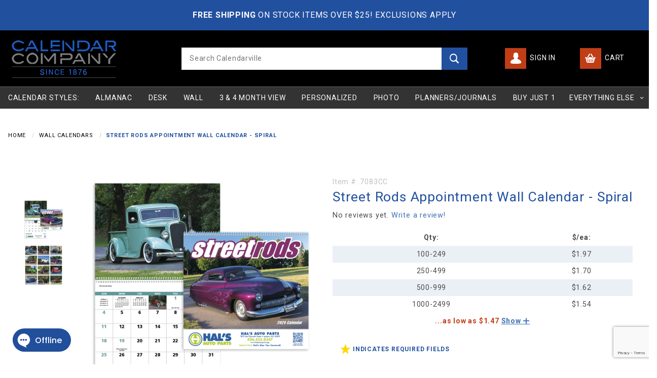

--- FILE ---
content_type: text/html; charset=utf-8
request_url: https://www.calendarcompany.com/street-rods-appointment-wall-calendar-spiral.html
body_size: 24152
content:
<!DOCTYPE html><html lang="en" class="no-js" xmlns:fb="http://ogp.me/ns/fb#"><head><meta charset="utf-8"><meta http-equiv="X-UA-Compatible" content="IE=edge"><meta name="viewport" content="width=device-width, initial-scale=1"><base href="https://www.calendarcompany.com/mm5/"><title>Street Rods Appointment Wall Calendar - Spiral: Calendar Company</title><meta property="og:title" content="Street Rods Appointment Wall Calendar - Spiral"><meta property="og:type" content="product"><meta property="og:image" content="https://www.calendarcompany.com/mm5/graphics/00000001/2/7083 - Main 1.png"><meta property="og:url" content="https://www.calendarcompany.com/street-rods-appointment-wall-calendar-spiral.html"><meta property="og:site_name" content="Calendar Company"><meta property="og:description" content="Check out the deal on Street Rods Appointment Wall Calendar - Spiral at Calendar Company"><meta property="og:locale" content="en_US"><meta property="product:category" content="Wall Calendars" /><meta property="og:availability" content="instock" /><meta property="product:retailer_item_id" content="7083CC" /> <meta property="product:price:currency" content="USD" /><meta property="product:condition" content="new" /><meta property="product:price:amount" content="3.12" /><meta name="twitter:card" content="summary_large_image"><meta name="twitter:site" content="@"><meta name="twitter:creator" content="@"><meta name="twitter:url" content="https://www.calendarcompany.com/street-rods-appointment-wall-calendar-spiral.html"><meta name="twitter:title" content="Street Rods Appointment Wall Calendar - Spiral"><meta name="twitter:description" content="Check out the deal on Street Rods Appointment Wall Calendar - Spiral at Calendar Company"><meta name="twitter:image" content="https://www.calendarcompany.com/mm5/graphics/00000001/2/7083 - Main 1.png"><meta name="twitter:image:alt" content="Street Rods Appointment Wall Calendar - Spiral"><link rel="preconnect" crossorigin href="https://fonts.gstatic.com" data-resource-group="css_list" data-resource-code="preconnect-google-fonts" /><link rel="stylesheet" href="https://fonts.googleapis.com/css2?family=Poppins:wght@400;500;700&amp;family=Roboto:wght@300;400;700;900&amp;display=swap" data-resource-group="css_list" data-resource-code="google-fonts" /><link rel="preconnect" crossorigin href="//www.google-analytics.com" data-resource-group="css_list" data-resource-code="preconnect-google-analytics" /><link rel="preconnect" crossorigin href="https://www.googletagmanager.com" data-resource-group="css_list" data-resource-code="preconnect-google-tag-manager" /><script type="text/javascript" data-resource-group="css_list" data-resource-code="settings">/* Theme Path inc Branch folder */var theme_path = 'themes/shadows/';var Store_Code = 'cc';(function (mivaJS) {mivaJS.branchTemplateFolder = '';mivaJS.ReadyTheme = theme_path.split('/').reverse()[1];mivaJS.ReadyThemeVersion = '1.0.1';mivaJS.Developer = 'GlendaleDesigns.com';mivaJS.Store_Code = 'cc';mivaJS.Product_Code = '7083CC';mivaJS.Category_Code = 'WALL';mivaJS.Customer_Login = '';mivaJS.Page = 'PROD';mivaJS.BASK_URI = 'https://www.calendarcompany.com/basket-contents.html';mivaJS.Screen = 'PROD';mivaJS.GDisTestUser = false;mivaJS.useDevResources = false;mivaJS.curr_URI = 'https://www.calendarcompany.com/street-rods-appointment-wall-calendar-spiral.html';mivaJS.saveOrderFields_URI = 'https://www.calendarcompany.com/inc/saveOrderFields.json';mivaJS.showMiniBasket = 1;mivaJS.scrollToMiniBasket = 0;}(window.mivaJS || (window.mivaJS = {})));</script><script type="text/javascript">
var MMThemeBreakpoints =
[
{
"code":	"mobile",
"name":	"Mobile",
"start":	{
"unit": "px",
"value": ""
}
,
"end":	{
"unit": "em",
"value": "39.999"
}
}
,{
"code":	"tablet",
"name":	"Tablet",
"start":	{
"unit": "px",
"value": ""
}
,
"end":	{
"unit": "em",
"value": "59.999"
}
}
];
</script>
<script type="text/javascript">
var json_url = "https:\/\/www.calendarcompany.com\/mm5\/json.mvc\u003F";
var json_nosessionurl = "https:\/\/www.calendarcompany.com\/mm5\/json.mvc\u003F";
var Store_Code = "cc";
</script>
<script type="text/javascript" src="https://www.calendarcompany.com/mm5/clientside.mvc?T=df6f04ab&amp;M=1&amp;Module_Code=paypalcp&amp;Filename=runtime.js" integrity="sha512-07WkaOLLaip2Dvm8Q2zJmUuR0h3SyBhyU0VomiKBwor6uG4qY8Y1+ZaUIbH0mDNbfK9KtTy0hGqR0wspCTVoiA==" crossorigin="anonymous" async defer></script>
<script src="https://www.paypal.com/sdk/js?client-id=AcCNNzIa9VV_d1q2jFf4pNN33IIecvECC34nYq0EJIGN9EonWCRQD5JkXT_EDm6rOSCvnRE9g6JOGZXc&amp;merchant-id=V6LPSC58JP4PQ&amp;currency=USD&amp;components=buttons,messages" data-partner-attribution-id="Miva_PCP"></script>
<script type="text/javascript" src="https://www.calendarcompany.com/mm5/clientside.mvc?T=df6f04ab&amp;M=1&amp;Module_Code=cmp-cssui-searchfield&amp;Filename=runtime.js" integrity="sha512-teSzrMibngbwdbfyXVRBh+8lflHmBOiRaSk8G1VQuZKH8AZxftMYDKg7Bp49VYQx4dAOB5Ig279wpH2rUpx/6w==" crossorigin="anonymous" async defer></script>
<script type="text/javascript">
var MMSearchField_Search_URL_sep = "https:\/\/www.calendarcompany.com\/search.html\u003FSearch=";
(function( obj, eventType, fn )
{
if ( obj.addEventListener )
{
obj.addEventListener( eventType, fn, false );
}
else if ( obj.attachEvent )
{
obj.attachEvent( 'on' + eventType, fn );
}
})( window, 'mmsearchfield_override', function()
{
MMSearchField.prototype.onMenuAppendHeader = function () {return null;};MMSearchField.prototype.onMenuAppendItem = function (data) {var span;span = newElement('span', {'class': 'x-search-preview__entry'}, null, null);span.innerHTML = data;return span;};MMSearchField.prototype.onMenuAppendStoreSearch = function (search_value) {var item;item = newElement('div', {'class': 'x-search-preview__search-all'}, null, null);item.element_text = newTextNode('Search store for product "' + search_value + '"', item);return item;};MMSearchField.prototype.onFocus = function () {this.element_menu.classList.toggle('x-search-preview--open');};MMSearchField.prototype.onBlur = function () {this.element_menu.classList.toggle('x-search-preview--open');};
} );
</script>
<script type="text/javascript" src="https://www.calendarcompany.com/mm5/clientside.mvc?T=df6f04ab&amp;M=1&amp;Filename=runtime_ui.js" integrity="sha512-/7xWGNe0sS/p3wr1li7dTArZ7U2U1wLTfYKLDGUh4nG7n6EV37Z6PmHUrztlddWy1VAMOFBZOvHSeKPkovwItw==" crossorigin="anonymous" async defer></script><script type="text/javascript" src="https://www.calendarcompany.com/mm5/clientside.mvc?T=df6f04ab&amp;M=1&amp;Filename=ajax.js" integrity="sha512-McXI+cXIEPNC7HbSz94S2XM/R0v5YdTRU+BO1YbBiuXQAIswLmoQv1FxQYIXJJj7wDp49pxe2Z2jkAzxlwdpHA==" crossorigin="anonymous" async defer></script><script>window.addEventListener('DOMContentLoaded', function () {sessionStorage.setItem('continue_url', 'https://www.calendarcompany.com/street-rods-appointment-wall-calendar-spiral.html');});</script><link rel="apple-touch-icon" sizes="180x180" href="/apple-touch-icon.png"><link rel="icon" type="image/png" sizes="32x32" href="/favicon-32x32.png"><link rel="icon" type="image/png" sizes="16x16" href="/favicon-16x16.png"><link rel="manifest" href="/site.webmanifest"><link rel="mask-icon" href="/safari-pinned-tab.svg" color="#21509f"><meta name="msapplication-TileColor" content="#da532c"><meta name="theme-color" content="#ff0000"><meta name="msvalidate.01" content="D8A383E9DE648ACF2553B5BF8229A749" /><link rel="canonical" href="https://www.calendarcompany.com/street-rods-appointment-wall-calendar-spiral.html" itemprop="url"><link rel="stylesheet" type="text/css" href="/mm5/themes/shadows/all.css?v=1654646119" /><style type="text/css"> #page_main_content { position:relative; z-index:1; } </style><meta name="description" content="Images of these hot rods will steal attention all year long.13-Month Full-Size Wall CalendarHigh quality gloss paperSpiral bindingProduct Width: 11&#34;Height Open: 19&#34;Height Closed: 10&#34;" /><script type="application/ld+json">{"@context": "http://schema.org","@type": "LocalBusiness","address": {"@type": "PostalAddress","addressLocality": "Greeneville","addressRegion": "TN","streetAddress": "P.O. Box 67","postalCode": "37744","addressCountry": "US"},"description": "Browse business, promotional, desk calendars and more! We offer daily, weekly, monthly and year at a glance calendars. Order your custom photo calendar today!","name": "Calendar Company","email": "miles@calendarcompany.com","telephone": "1-423-359-2020","image": "https://www.calendarcompany.com/mm5/graphics/00000001/logo-calendar-company.png", "pricerange": "$-$$$","sameAs": ["https://www.facebook.com/calendarcompany/","https://www.instagram.com/calendarcompany/","https://www.pinterest.com/calendarcompany/"]}</script><script type="application/ld+json">{"@context" : "https://schema.org","@type" : "WebSite","url" : "https://www.calendarcompany.com/","image" : "https://www.calendarcompany.com/mm5/graphics/Old%20Company%20Pics/1_sales%20managers%20office.JPG","description" : "Browse business, promotional, desk calendars and more! We offer daily, weekly, monthly and year at a glance calendars. Order your custom photo calendar today!","keywords" : "monthly calendar, desk calendar, custom calendar, personalized calendar, large wall calendar, custom photo calendar, business calendar, Three month calendars, Promotional calendars, Large Desk calendars, desk blotter calendars, dry erase calendars, marketing calendars, 2018 calendars, my photo calendar"}</script><script type="application/ld+json">{"@context" : "https://schema.org","@type" : "Organization","name": "Calendar Company","legalName" : "Calendar Company","url" : "https://www.calendarcompany.com","contactPoint" : [{"@type" : "ContactPoint","telephone" : "1-423-359-2020","contactType" : "sales"}],"telephone": "1-423-359-2020","address": {"@type": "PostalAddress","streetAddress": "P.O. Box 67","addressLocality": "Greeneville","addressRegion": "TN","postalCode": "37744","addressCountry": "US"},"logo" : "https://www.calendarcompany.com/mm5/graphics/00000001/logo-calendar-company.png","image" : "https://www.calendarcompany.com/mm5/graphics/Old%20Company%20Pics/1_sales%20managers%20office.JPG","sameAs" : ["https://www.facebook.com/calendarcompany/","https://www.instagram.com/calendarcompany/","https://www.pinterest.com/calendarcompany/"]}</script><script>(function(w,d,t,r,u){var f,n,i;w[u]=w[u]||[],f=function(){var o={ti:"5489178"};o.q=w[u],w[u]=new UET(o),w[u].push("pageLoad")},n=d.createElement(t),n.src=r,n.async=1,n.onload=n.onreadystatechange=function(){var s=this.readyState;s&&s!=="loaded"&&s!=="complete"||(f(),n.onload=n.onreadystatechange=null)},i=d.getElementsByTagName(t)[0],i.parentNode.insertBefore(n,i)})(window,document,"script","//bat.bing.com/bat.js","uetq");</script><script>!function(f,b,e,v,n,t,s){if(f.fbq)return;n=f.fbq=function(){n.callMethod?n.callMethod.apply(n,arguments):n.queue.push(arguments)};if(!f._fbq)f._fbq=n;n.push=n;n.loaded=!0;n.version='2.0';n.queue=[];t=b.createElement(e);t.async=!0;t.src=v;s=b.getElementsByTagName(e)[0];s.parentNode.insertBefore(t,s)}(window,document,'script','https://connect.facebook.net/en_US/fbevents.js');fbq('init', '2846619268681807'); fbq('track', 'PageView');</script><!-- Google Tag Manager 04232024 --><script>(function(w,d,s,l,i){w[l]=w[l]||[];w[l].push({'gtm.start':new Date().getTime(),event:'gtm.js'});var f=d.getElementsByTagName(s)[0],j=d.createElement(s),dl=l!='dataLayer'?'&l='+l:'';j.async=true;j.src='https://www.googletagmanager.com/gtm.js?id='+i+dl;f.parentNode.insertBefore(j,f);})(window,document,'script','dataLayer','GTM-5V8L79B5');</script><!-- End Google Tag Manager --><link type="text/css" media="all" rel="stylesheet" integrity="sha256-lWOXBr8vqpiy3pliCN1FmPIYkHdcr8Y0nc2BRMranrA= sha384-0K5gx4GPe3B0+RaqthenpKbJBAscHbhUuTd+ZmjJoHkRs98Ms3Pm2S4BvJqkmBdh sha512-wrhf+QxqNNvI+O73Y1XxplLd/Bt2GG2kDlyCGfeByKkupyZlAKZKAHXE2TM9/awtFar6eWl+W9hNO6Mz2QrA6Q==" crossorigin="anonymous" href="https://www.calendarcompany.com/mm5/json.mvc?Store_Code=cc&amp;Function=CSSResource_Output&amp;CSSResource_Code=mm-theme-styles&T=71527dba" data-resource-group="modules" data-resource-code="mm-theme-styles" /><script type="text/javascript" data-resource-group="modules" data-resource-code="recaptcha_v3">
(() =>
{
var script;
script	= document.createElement( 'script' );
script.src	= 'https://www.google.com/recaptcha/api.js?render=6LdsH6orAAAAAKM8p--v_vFfPHrxtgF-jbdEdajb';
document.documentElement.appendChild( script );
} )();
document.addEventListener( 'DOMContentLoaded', () =>
{
var form, element, elements, form_lookup;
form_lookup = new Array();
elements = document.querySelectorAll( 'form input\u005Bname\u003D\"Action\"\u005D\u005Bvalue\u003D\"ICST\"\u005D' )
for ( element of elements )
{
if ( element instanceof HTMLFormElement )	form = element;
else if ( element.form instanceof HTMLFormElement )	form = element.form;
else
{
form = null;
while ( element )
{
if ( element instanceof HTMLFormElement )
{
form = element;
break;
}
element = element.parentNode;
}
}
if ( form && ( form_lookup.indexOf( form ) === -1 ) )
{
form_lookup.push( form );
new Miva_reCAPTCHAv3_FormSubmitListener( form, 'customer_account_create' );
}
}
elements = document.querySelectorAll( 'form input\u005Bname\u003D\"Action\"\u005D\u005Bvalue\u003D\"ICSQ\"\u005D, form input\u005Bname\u003D\"Action\"\u005D\u005Bvalue\u005E\u003D\"ICSQ,\"\u005D' )
for ( element of elements )
{
if ( element instanceof HTMLFormElement )	form = element;
else if ( element.form instanceof HTMLFormElement )	form = element.form;
else
{
form = null;
while ( element )
{
if ( element instanceof HTMLFormElement )
{
form = element;
break;
}
element = element.parentNode;
}
}
if ( form && ( form_lookup.indexOf( form ) === -1 ) )
{
form_lookup.push( form );
new Miva_reCAPTCHAv3_FormSubmitListener( form, 'customer_account_quick_create' );
}
}
elements = document.querySelectorAll( 'form input\u005Bname\u003D\"Action\"\u005D\u005Bvalue\u003D\"EMPW\"\u005D' )
for ( element of elements )
{
if ( element instanceof HTMLFormElement )	form = element;
else if ( element.form instanceof HTMLFormElement )	form = element.form;
else
{
form = null;
while ( element )
{
if ( element instanceof HTMLFormElement )
{
form = element;
break;
}
element = element.parentNode;
}
}
if ( form && ( form_lookup.indexOf( form ) === -1 ) )
{
form_lookup.push( form );
new Miva_reCAPTCHAv3_FormSubmitListener( form, 'customer_forgot_password' );
}
}
elements = document.querySelectorAll( 'form input\u005Bname\u003D\"Action\"\u005D\u005Bvalue\u003D\"CSTR\"\u005D' )
for ( element of elements )
{
if ( element instanceof HTMLFormElement )	form = element;
else if ( element.form instanceof HTMLFormElement )	form = element.form;
else
{
form = null;
while ( element )
{
if ( element instanceof HTMLFormElement )
{
form = element;
break;
}
element = element.parentNode;
}
}
if ( form && ( form_lookup.indexOf( form ) === -1 ) )
{
form_lookup.push( form );
new Miva_reCAPTCHAv3_FormSubmitListener( form, 'customer_reset_password' );
}
}
} );
class Miva_reCAPTCHAv3_FormSubmitListener
{
#form;
#submitting;
#event_submit;
#original_submit;
#recaptcha_action;
#event_fallback_submit;
constructor( form, recaptcha_action )
{
this.#form	= form;
this.#submitting	= false;
this.#original_submit	= form.submit;
this.#recaptcha_action	= recaptcha_action;
this.#event_fallback_submit	= () => { this.#form.submit(); };
this.#event_submit	= ( e ) =>
{
e.stopImmediatePropagation();
e.preventDefault();
//
// Trigger overwritten submit to build reCAPTCHAv3 response, where the original
// form submit will be restored in the callback and the "submit" listener removed.
//
this.#form.submit();
}
this.#form.submit	= () =>
{
if ( this.#submitting )
{
return;
}
this.#submitting = true;
Miva_reCAPTCHAv3_Submit( this.#recaptcha_action, ( token ) =>
{
var input_response;
this.#submitting	= false;
input_response	= document.createElement( 'input' );
input_response.type	= 'hidden';
input_response.name	= 'reCAPTCHAv3_Response';
input_response.value	= token;
this.#form.submit	= this.#original_submit;
this.#form.removeEventListener( 'submit', this.#event_submit, { capture: true } );
this.#form.appendChild( input_response );
if ( this.#form.requestSubmit )
{
this.#form.requestSubmit();
}
else
{
this.#form.addEventListener( 'submit', this.#event_fallback_submit );
this.#form.dispatchEvent( new Event( 'submit', { bubbles: true, cancelable: true } ) );
this.#form.removeEventListener( 'submit', this.#event_fallback_submit );
}
} );
};
this.#form.addEventListener( 'submit', this.#event_submit, { capture: true } );
}
}
function Miva_reCAPTCHAv3_Submit( recaptcha_action, callback )
{
try
{
grecaptcha.ready( () => {
try
{
grecaptcha.execute( '6LdsH6orAAAAAKM8p--v_vFfPHrxtgF-jbdEdajb', { action: recaptcha_action } ).then( ( token ) => {
callback( token );
} );
}
catch ( e )
{
setTimeout( () => callback( 'recaptcha failed' ) );
}
} );
}
catch ( e )
{
setTimeout( () => callback( 'recaptcha failed' ) );
}
}
</script><style type="text/css" media="all" data-resource-group="head_tag" data-resource-code="hyros - global"><script>var head = document.head;var script = document.createElement('script');script.type = 'text/javascript';script.src = "https://182748.t.hyros.com/v1/lst/universal-script?ph=1c99e58d81f61699441cde0ed2a156b3259a2a62c7cb6ca33004d452a79a7596&tag=!clicked&ref_url=" + document.URL ;head.appendChild(script);</script></style><script data-resource-group="head_tag" data-resource-code="GTM-head-tag">(function(w,d,s,l,i){w[l]=w[l]||[];w[l].push({'gtm.start':new Date().getTime(),event:'gtm.js'});var f=d.getElementsByTagName(s)[0],j=d.createElement(s),dl=l!='dataLayer'?'&l='+l:'';j.async=true;j.src='https://www.googletagmanager.com/gtm.js?id='+i+dl;f.parentNode.insertBefore(j,f);})(window,document,'script','dataLayer','GTM-NCD435P');</script><script data-resource-group="head_tag" data-resource-code="GTM-dataLayer">
var dataLayer = dataLayer || [];
dataLayer.push({
canonicalUri: '\/street-rods-appointment-wall-calendar-spiral.html',
canonicalUrl: 'https:\/\/www.calendarcompany.com\/street-rods-appointment-wall-calendar-spiral.html',
category: {
code: 'WALL',
name: 'Wall Calendars'
},
global: {
action: '',
basket: {
basketId: 'provisional',
custId: '0'
},
categoryCode: 'WALL',
function: '',
moduleFunction: '',
productCode: '7083CC',
screen: 'PROD',
uiException: ''
},
page: {
code: 'PROD',
name: 'Product Display'
},
product: {
code: '7083CC',
name: 'Street Rods Appointment Wall Calendar - Spiral',
sku: ''
}
});
window.addEventListener('DOMContentLoaded', () => {
document.querySelectorAll('form').forEach(form => {
if (form.getAttribute('name')?.length) {
return;
}
const identifier = form.elements?.Action?.value ?? form.dataset?.hook ?? form.querySelector('legend')?.innerText;
if (identifier?.length) {
form.name = identifier;
}
});
});
window.addEventListener('DOMContentLoaded', () => {
let timeoutId;
const debouncedSearch = (e) => {
clearTimeout(timeoutId);
timeoutId = setTimeout(() => {
const search_term = e?.target?.value;
if (!search_term?.length) {
return;
}
dataLayer.push({
event: 'search',
search_term
});
}, 500);
};
const searchInputs = document.querySelectorAll('input[name="Search"]');
searchInputs.forEach(input => {
input.addEventListener('input', debouncedSearch)
});
});
class MMXPromotionTracker {
constructor() {
window.addEventListener('DOMContentLoaded', () => {
this.init();
});
}
init() {
this.promotions = document.querySelectorAll('[data-flex-item]');
if (!this.promotions.length) {
return;
}
this.promotionObserver = new IntersectionObserver((entries) => {
this.observedCallback(entries);
}, {threshold: [0.75]});
this.promotions.forEach((promotion, i) => {
this.promotionObserver.observe(promotion);
promotion.addEventListener('click', (e) => {
this.promotionClicked(promotion, e);
});
});
}
promotionClicked(promotion, e){
let clickedLink = false;
let products = [];
let clickedHero;
e.composedPath().forEach(item => {
if (item.nodeName === 'A' || (item.nodeName === 'MMX-HERO' && item.dataset?.href?.length)) {
clickedLink = true;
}
if (item.nodeName === 'MMX-HERO') {
clickedHero = item;
} else if (item.nodeName === 'MMX-PRODUCT-CAROUSEL') {
const clickedProductIndex = [...item.shadowRoot.querySelectorAll('mmx-hero[slot="hero_slide"]')].findIndex(heroSlide => heroSlide === clickedHero);
products = [item?.products[clickedProductIndex]];
} else if (item.nodeName === 'MMX-FEATURED-PRODUCT') {
products = [item?.product];
}
});
if (clickedLink) {
this.trackPromotion('select_promotion', promotion, products);
}
};
trackPromotion(event, item, products = []) {
dataLayer.push({ ecommerce: null });
dataLayer.push({
event,
ecommerce: {
creative_name: item.getAttribute('data-flex-item'),
creative_slot: [...this.promotions].findIndex(promotion => promotion === item) + 1,
items: this.productsToEcommerceItems(products),
promotion_id: item.getAttribute('data-flex-component')
}
});
};
observedCallback(entries) {
entries.forEach((entry, entryIndex) => {
if (!entry.isIntersecting) {
return;
}
this.trackPromotion('view_promotion', entry.target, entry.target?.products);
});
};
productsToEcommerceItems(products = []) {
if (!products?.length) {
return [];
}
return products.map((item, i) => {
return {
item_id: item.code,
item_name: item.name,
item_sku: item?.sku,
index: i,
price: item.price,
discount: item.base_price - item.price,
quantity: 1
}
});
}
}
new MMXPromotionTracker();
dataLayer.push({ ecommerce: null });
dataLayer.push({
event: 'view_item',
ecommerce: {
currency: 'USD',
value: '3.12',
items: [
{
item_id: '7083CC',
item_sku: '',
item_name: 'Street Rods Appointment Wall Calendar - Spiral',
price: '3.12',
discount: '0',
index: 0,
item_brand: '',
}
]
}
});
class ProductTracker {
options = {
additionalPriceSelector: '#price-value-additional, #js-additional-price, #js-price-value-additional',
adprButtonSelector: '[data-hook="add-to-cart"], #js-add-to-cart',
adprFormSelector: 'form[name="add"], #js-purchase-product',
atwlButtonSelector: '[value="Add To Wish List" i], .t-product-layout-purchase__add-to-wish, #add-to-wishlist-wrap, [data-hook="add-to-wish-list"], .product-details__wish-list',
priceSelector: '#price-value, #js-price-value'
};
constructor(options = {}) {
this.options = {
...this.options,
...options
};
window.addEventListener('DOMContentLoaded', () => {
this.init();
});
}
init() {
this.adprForm = this.options?.adprForm ?? document.querySelector(this.options.adprFormSelector);
this.adprButton = this.options?.adprButton ?? document.querySelector(this.options.adprButtonSelector);
this.atwlButton = this.options?.atwlButton ?? document.querySelector(this.options.atwlButtonSelector);
this.price = this.options?.price ?? document.querySelector(this.options.priceSelector);
this.additionalPrice = this.options?.additionalPrice ?? document.querySelector(this.options.additionalPriceSelector);
if (this.adprForm?.nodeName !== 'FORM') {
return;
}
this.listenForAddToCart();
this.listenForAddToWishlist()
}
listenForAddToCart() {
this.adprForm?.addEventListener('click', (e) => {
if (e.target !== this.adprButton) {
return;
}
this.trackAddTo('cart');
}, { capture: true });
}
listenForAddToWishlist() {
this.atwlButton?.addEventListener('click', () => {
this.trackAddTo('wishlist');
});
}
trackAddTo(event) {
const viewItem = dataLayer.find(item => item?.event === 'view_item');
if (!this.adprForm.checkValidity() || viewItem?.ecommerce?.items?.length !== 1) {
return;
}
const dataLayerItem = structuredClone(viewItem);
const price = this.currencyToNumber(this.price?.innerText ?? 0);
const additionalPrice = this.currencyToNumber(this.additionalPrice?.innerText ?? 0);
const itemVariant = [...this.adprForm.querySelectorAll('[name*="Product_Attributes"][name*=":value"]:is([type="radio"]:checked, select)')].map(input => input.value).join(', ');
dataLayer.push({ ecommerce: null });
dataLayerItem.event = `add_to_${event}`;
dataLayerItem.ecommerce.value = price;
dataLayerItem.ecommerce.items[0].price = additionalPrice > 0 ? additionalPrice : price;
dataLayerItem.ecommerce.items[0].discount = additionalPrice > 0 ? this.currencyToNumber(additionalPrice - price) : 0;
dataLayerItem.ecommerce.items[0].quantity = this.adprForm.elements.Quantity.value;
dataLayerItem.ecommerce.items[0].item_variant = itemVariant;
dataLayer.push(dataLayerItem);
return dataLayerItem;
}
currencyToNumber(value) {
return Number(Number(String(value).replace(/[^\d.-]/g, '')).toFixed(2));
}
}
new ProductTracker();
</script><script type="text/javascript" async="async" src="https://platform-api.sharethis.com/js/sharethis.js#property=64c1191b99ed020012e4a196&amp;product=inline-share-buttons" data-resource-group="head_tag" data-resource-code="ShareThis"></script><script type="text/javascript" src="https://www.calendarcompany.com/mm5/clientside.mvc?T=df6f04ab&amp;M=1&amp;Filename=runtime.js" integrity="sha512-UI0Old4Ws3U391nyoV0vFyAAtTIBCB9lfyjeFmbSL6hXEydc+i1+rNXGUyHS0Cxie86+826pP73MUPWZOfFyQg==" crossorigin="anonymous" async defer></script><script type="text/javascript" src="https://www.calendarcompany.com/mm5/clientside.mvc?T=df6f04ab&amp;M=1&amp;Filename=MivaEvents.js" integrity="sha512-8/iYA8EaRbo9g3TubGIEbmJIZWr4wZpFEvSwDUq9II5D2f99Ox84fiXxr3z0nu5jUlnyhrJ/chNNXGDcKILpeA==" crossorigin="anonymous" async defer></script><script type="text/javascript" src="https://www.calendarcompany.com/mm5/clientside.mvc?T=df6f04ab&amp;M=1&amp;Filename=AttributeMachine.js" integrity="sha512-+ROSkelNOA6JC6EZoiYVRC+iWxavQkF0/byFn5fp4pNIYnUfN7WRQ6hr6NTztuFhY/HzG54/NqwwVUiwKPQ5YA==" crossorigin="anonymous" async defer></script>
<script type="text/javascript">
(function( obj, eventType, fn )
{
if ( obj.addEventListener )
{
obj.addEventListener( eventType, fn, false );
}
else if ( obj.attachEvent )
{
obj.attachEvent( 'on' + eventType, fn );
}
})( window, 'attributemachine_override', function()
{
AttributeMachine.prototype.Generate_Discount = function (discount) {var discount_div;discount_div = document.createElement('div');discount_div.innerHTML = discount.descrip + ': ' + discount.formatted_discount;return discount_div;};AttributeMachine.prototype.Generate_Swatch = function (product_code, attribute, option) {var swatch_container = document.querySelector('#swatches');var swatch = document.createElement('li');var img = document.createElement('img');img.src = option.image;img.setAttribute('alt', option.prompt);img.setAttribute('title', option.prompt);swatch.classList.add('o-list-inline__item');swatch.setAttribute('data-code', option.code);swatch.setAttribute('data-color', option.prompt);swatch.appendChild(img);setTimeout(function () {if (swatch_container) {var swatch_element = swatch_container.querySelector('ul');var swatch_select = document.querySelector('[data-hook="attribute-swatch-select"]');var swatch_selected = swatch_select.options[swatch_select.selectedIndex].text;var swatch_name_element = document.querySelector('[data-hook="attribute-swatch-name"]');var swatchElements = swatch_element.querySelectorAll('li');swatch_element.removeAttribute('style');swatch_element.classList.add('o-list-inline');/*** Adds the selected swatch name to the label.*/swatch_name_element.textContent = swatch_selected;/*** Adds an active class to the selected swatch.*/swatchElements.forEach(function (swatchElement) {var swatchColor = swatchElement.getAttribute('data-code');var swatchImage = swatchElement.querySelector('img');if (swatchColor === swatch_select.options[swatch_select.selectedIndex].value) {swatchImage.classList.add('x-product-layout-purchase__swatches--active');}});}}, 0);return swatch;};AttributeMachine.prototype.Swatch_Click = function(input, attribute, option) {var swatch_name_element = document.querySelector('[data-hook="attribute-swatch-name"]');var i;for (i = 0; i < input.select.options.length; i++) {if (input.select.options[i].value === option.code) {input.select.selectedIndex = i;}}if (attribute.inventory) {this.Attribute_Changed(input);}swatch_name_element.innerHTML = option.prompt;};
} );
</script>
<script type="text/javascript" src="https://www.calendarcompany.com/mm5/clientside.mvc?T=df6f04ab&amp;M=1&amp;Filename=ajax.js" integrity="sha512-McXI+cXIEPNC7HbSz94S2XM/R0v5YdTRU+BO1YbBiuXQAIswLmoQv1FxQYIXJJj7wDp49pxe2Z2jkAzxlwdpHA==" crossorigin="anonymous"></script><script type="text/javascript" src="https://www.calendarcompany.com/mm5/clientside.mvc?T=df6f04ab&amp;M=1&amp;Filename=ImageMachine.js" integrity="sha512-B88gkoq1NEqd0Zc3p48DrG7Ta9AzVKPJwMn9rkLxbr1OZG46PA5e/BM30sKp4MRyvaNe3HzeU4ITBMYkfmtqHQ==" crossorigin="anonymous"></script><style type="text/css">.thumbnail-wrapper .MagicScroll { height:100% !important; }.thumbnail-wrapper { padding-top:1rem; padding-bottom:1rem; }.thumbnail-wrapper .mcs-item { padding-bottom: 8px; }</style><script type="text/javascript">(function () {/*** This is a 'CustomEvent()' polyfill for IE 9-11 to generate the proper thumbnails.* https://developer.mozilla.org/en-US/docs/Web/API/CustomEvent/CustomEvent*/if (typeof window.CustomEvent === "function") return false;function CustomEvent(event, params) { params = params || {bubbles: false,cancelable: false,detail: undefined};var evt = document.createEvent('CustomEvent');evt.initCustomEvent(event, params.bubbles, params.cancelable, params.detail);return evt;}CustomEvent.prototype = window.Event.prototype;window.CustomEvent = CustomEvent;})();var gallery = [],thumbnailIndex = 0,generate_thumbnail_event = new CustomEvent('ImageMachine_Generate_Thumbnail');ImageMachine.prototype.ImageMachine_Generate_Thumbnail = function (thumbnail_image, main_image, closeup_image, type_code) {var thumbnail,img;thumbnail = document.createElement('div');thumbnail.className = 'thumbnail-img-wrap o-layout__item tp hand';thumbnail.setAttribute('data-index', thumbnailIndex++);if (typeof (thumbnail_image) === 'string' && thumbnail_image.length > 0) {img = document.createElement('img');img.src = thumbnail_image;thumbnail.appendChild(img);}var gallery_image = (typeof (closeup_image) === 'string' && closeup_image.length > 0) ? closeup_image : main_image;gallery.push({src: gallery_image,title: 'Street Rods Appointment Wall Calendar - Spiral'});document.dispatchEvent(generate_thumbnail_event);return thumbnail;}; </script><link rel="stylesheet" type="text/css" href="magiczoomplus/magiczoomplus.css" /><script type="text/javascript" src="magiczoomplus/magiczoomplus.js"></script><script type="text/javascript" src="magiczoomplus/magic-miva-imagemachine.js?tool=MagicZoomPlus"></script><link rel="stylesheet" type="text/css" href="magicscroll/magicscroll.css" /><script type="text/javascript" src="magicscroll/magicscroll.js"></script><script type="text/javascript">function showAllVolPrice() {for(var i=0; i<document.querySelectorAll('table tr').length; i++) {document.querySelectorAll('table tr')[i].classList.remove('u-hidden');}document.getElementById("t-prod--volprice-aslowasrow").style.display='none';}/ Type of page: Normal or QuickView /var pageType = 'normal';/ Global Master Product Code at Init: /var GDCP;var Product_Code = "7083CC";var Product_Name = "Street Rods Appointment Wall Calendar - Spiral";var masterProduct_min_quan = "100";var masterProduct_max_quan = "0";var masterProductID = "480";var masterProduct_inv_level = "";var masterProduct_inv_active = "0";var masterProduct_inv_short = "";var masterProduct_inv_long = "";var masterProduct_volPriceHTML = "";var masterProduct_topSpecsListHTML = "";var imgMachineObjVar = "im480";var attrMachineObjVar = "amPossible480";var hasAttrForArtwork = false;// Variable for MagicZoom Videosvar productVideos = '';// Options for MagicZoomvar mzOptions = {};// Options for MagicScrollvar MagicScrollOptions = {items: 4,orientation: "vertical",draggable: true,autostart: false,cssClass: "dark-bg"};</script><style type="text/css">/*#responsiveTabsAttr_Heading {display: block;margin: 0;padding: 1.5em 0.5em;line-height: 1;font-size: 1.25rem;background:#21509f;color: #fff;text-align: center;border-bottom:1.5rem solid #fff;}*/.x-product-layout-purchase__sku {font-size:0.875rem;}.x-product-layout-purchase__name-title {font-size:1.666rem;line-height:1.333;}.x-product-layout-purchase__options-banner { color:#333;line-height:1.5;}.x-product-layout-purchase__options-attribute textarea {height: 9em;line-height: 1.5;}.dsp-attribute-step-txt { display:none;}#js-dspVolPrice {padding:0 1rem 0 0;font-size:0.875rem;}.t-prod--volprice-table th,.t-prod--volprice-table td {padding-top:0.33em;padding-bottom:0.33em;text-align:center;}.t-prod--volprice-table tr {border-bottom: 1px solid rgba(61,112,178,0.1);}.t-prod--volprice-table tr:nth-of-type(even) {background-color:rgba(61,112,178,0.1);}#t-prod--volprice-aslowasrow {font-weight:bold;color:#c03e16;}#showaslowas {text-decoration: underline;}</style></head><body id="js-PROD" class="o-site-wrapper t-page-prod" data-pid="480" data-pode="7083CC"><!-- Google Tag Manager (noscript) LEK per Revonda 04232024 --><noscript><iframe src="https://www.googletagmanager.com/ns.html?id=GTM-5V8L79B5"height="0" width="0" style="display:none;visibility:hidden"></iframe></noscript><!-- End Google Tag Manager (noscript) --><noscript><img src="//bat.bing.com/action/0?ti=5489178&Ver=2&gv=" height="0" width="0" style="display:none; visibility: hidden;" /></noscript><noscript><img height="1" width="1" src="https://www.facebook.com/tr?id=2846619268681807&ev=PageView&noscript=1"/></noscript><p class="u-hide-visually"><a href="https://www.calendarcompany.com/street-rods-appointment-wall-calendar-spiral.html#page_main_content">Skip to main content</a></p><span id="free_shipping" class="readytheme-banner">
<a href="https://www.calendarcompany.com/shipping-and-return-policy.html" target="_self"><section class="o-layout u-text-center">
		<div class="o-layout__item u-bg-cal-blue u-color-white u-text-center hero_banner u-text-uppercase">
			<strong>Free shipping</strong> on stock items over $25! Exclusions apply
			</div>
</section></a>
</span>
<header class="o-wrapper o-wrapper--full o-wrapper--flush t-site-header" data-hook="site-header"><div id="fasten_header" class="readytheme-contentsection">
<section class="o-layout o-layout--align-center x-fasten-header t-site-header__masthead " data-hook="fasten-header"><div class="o-layout__item u-width-2 u-width-3--l u-width-2--w u-text-left t-site-header__logo"><a href="https://www.calendarcompany.com/home.html" title="Calendar Company" rel="nofollow"><img class="x-fasten-header__logo-image" src="graphics/00000001/logo-calendar-company.png" alt="Calendar Company" title="Calendar Company"></a></div><div class="o-layout__item u-width-6 u-width-8--w"><form class="t-site-header__search-form" method="post" action="https://www.calendarcompany.com/search.html"><fieldset><legend>Product Search</legend><ul class="c-form-list"><li class="c-form-list__item c-form-list__item--full c-control-group u-flex"><input class="c-form-input c-control-group__field u-bg-white u-gray-50 u-border-none" data-mm_searchfield="Yes" data-mm_searchfield_id="x-search-preview--fasten" type="search" name="Search" value="" placeholder="Search Calendarville" autocomplete="off" required><button class="c-button c-button--large c-control-group__button u-bg-cc-blue u-color-white u-icon-search u-border-none" type="submit"></button></li></ul></fieldset><span class="x-search-preview u-color-gray-50" data-mm_searchfield_menu="Yes" data-mm_searchfield_id="x-search-preview--fasten"></span></form></div><div class="o-layout__item u-flex u-width-2 u-width-3--l u-width-2--w t-site-header__masthead-links"><a class="o-layout__item u-color-white u-text-uppercase" href="https://www.calendarcompany.com/customer-log-in.html"><span class="u-bg-cc-orange t-sticky-header__button-icon"><img src="/mm5/themes/shadows/images/icon_account.svg" alt="Sign In" title="Sign In" /></span> <span class="t-sticky-header__button-labels">Sign In</span></a><a class="o-layout__item u-color-white u-text-uppercase t-site-header__basket-link" data-hook="open-mini-basket" href="https://www.calendarcompany.com/basket-contents.html"><span class="u-bg-cc-orange t-sticky-header__button-icon" data-hook="open-mini-basket"><img src="/mm5/themes/shadows/images/icon_basket.svg" alt="Cart" title="Cart" /></span> <span class="t-sticky-header__button-labels">Cart</span></a></div></section>
</div>
<section class="o-wrapper t-site-header__masthead"><div class="o-layout o-layout--align-center"><div class="o-layout__item u-width-2 u-hidden--l "><button class="c-button c-button--flush c-button--full u-bg-cc-orange u-border-none u-color-white u-font-huge u-icon-menu" data-hook="open-main-menu"></button></div><div class="o-layout__item u-width-8 u-width-3--l u-width-2--w u-text-center u-text-left--l t-site-header__logo"><a href="https://www.calendarcompany.com/home.html" title="Calendar Company" rel="nofollow"><img src="graphics/00000001/logo-calendar-company.png" alt="Calendar Company" title="Calendar Company"></a></div><div class="o-layout__item u-width-2 u-hidden--l "><a class="c-button c-button--flush c-button--full u-bg-cc-orange u-border-none u-color-white t-site-header__basket-link--mobile" href="https://www.calendarcompany.com/basket-contents.html" data-hook="open-mini-basket"><span class="t-site-header__basket-link--mobile_icon" data-hook="open-mini-basket"><img src="/mm5/themes/shadows/images/icon_basket.svg" alt="Cart" title="Cart" data-hook="open-mini-basket" /></span></a></div><div class="o-layout__item u-width-12 u-width-6--l u-width-8--w t-site-header__search " itemscope itemtype="http://schema.org/WebSite"><meta itemprop="url" content="//www.calendarcompany.com/"/><form class="t-site-header__search-form u-width-12 u-width-11--l" method="get" action="https://www.calendarcompany.com/search.html" itemprop="potentialAction" itemscope itemtype="http://schema.org/SearchAction"><fieldset><legend>Product Search</legend><ul class="c-form-list t-site-header__search-form-list u-flex"><li class="c-form-list__item c-form-list__item--full c-control-group u-flex"><meta itemprop="target" content="https://www.calendarcompany.com/search.html?q={Search}"/><input class="c-form-input c-control-group__field u-bg-white u-border-none" data-mm_searchfield="Yes" data-mm_searchfield_id="x-search-preview" type="search" name="Search" value="" placeholder="Search Calendarville" autocomplete="off" required itemprop="query-input"><button class="c-button c-button--large c-control-group__button u-bg-cc-blue u-color-white u-icon-search u-border-none t-site-header__search-button" type="submit"></button></li></ul></fieldset><span class="x-search-preview" data-mm_searchfield_menu="Yes" data-mm_searchfield_id="x-search-preview"></span></form></div><div class="o-layout__item u-hidden u-flex--l u-width-3--l u-width-2--w np--l t-site-header__masthead-links "><a class="o-layout__item u-color-white u-text-uppercase" data-hook="show-related" data-target="global-account" href="https://www.calendarcompany.com/customer-log-in.html"><span class="u-bg-cc-orange"><img src="/mm5/themes/shadows/images/icon_account.svg" alt="Sign In" title="Sign In" /></span> Sign In</a><a class="o-layout__item u-color-white u-text-uppercase t-site-header__basket-link" data-hook="open-mini-basket" href="https://www.calendarcompany.com/basket-contents.html"><span class="u-bg-cc-orange u-color-white" data-hook="open-mini-basket"><img src="/mm5/themes/shadows/images/icon_basket.svg" alt="Cart" title="Cart" /></span> Cart</a></div><div class="u-over-everything t-global-account" data-hook="global-account"><form class="t-global-account__form" method="post" action="https://www.calendarcompany.com/street-rods-appointment-wall-calendar-spiral.html" autocomplete="off"><fieldset><legend>Global Account Log In</legend><input tabindex="-1" type="hidden" name="Action" value="LOGN" /><input tabindex="-1" type="hidden" name="Category_Code" value="WALL" /><input tabindex="-1" type="hidden" name="Product_Code" value="7083CC" /><input tabindex="-1" type="hidden" name="Search" value="" /><input tabindex="-1" type="hidden" name="Per_Page" value="" /><input tabindex="-1" type="hidden" name="Sort_By" value="disp_order" /><ul class="c-form-list"><li class="c-form-list__item c-form-list__item--full"><label class="u-hide-visually">Email Adress</label><input class="c-form-input c-form-input--large" type="email" name="Customer_LoginEmail" value="" autocomplete="email" placeholder="Email" required></li><li class="c-form-list__item c-form-list__item--full"><label class="u-hide-visually">Password</label><input class="c-form-input c-form-input--large" type="password" name="Customer_Password" autocomplete="current-password" placeholder="Password"></li><li class="c-form-list__item c-form-list__item--full"><input class="c-button c-button--full c-button--huge u-bg-cc-blue u-color-white u-text-bold u-text-uppercase" type="submit" value="Sign In"></li><li class="c-form-list__item c-form-list__item--full"><a class="c-button c-button--full c-button--hollow c-button--huge u-bg-white u-color-gray-50 u-text-bold u-text-uppercase" href="https://www.calendarcompany.com/customer-log-in.html">Register</a></li><li class="c-form-list__item c-form-list__item--full u-text-center"><a class="u-color-gray-30 u-text-bold u-font-small u-text-uppercase" href="https://www.calendarcompany.com/forgot-password.html">Forgot Password?</a></li></ul></fieldset></form></div><div class="o-layout__item u-width-12 u-width-8--l u-width-10--w u-hidden "><br class="u-hidden--m"><span class="c-heading-echo u-block u-text-bold u-text-center u-text-right--l u-text-uppercase u-color-gray-20"><span class="u-icon-secure"></span> Secure Checkout</span></div></div></section><!-- Google tag (gtag.js) --><script async src="https://www.googletagmanager.com/gtag/js?id=G-5RYH1P15PV"></script><script>window.dataLayer = window.dataLayer || [];function gtag(){dataLayer.push(arguments);}gtag('js', new Date());gtag('config', 'G-5RYH1P15PV');</script></header><!-- end t-site-header --><div class="o-wrapper o-wrapper--full o-wrapper--flush t-site-navigation "><div class="o-wrapper o-layout o-layout--align-center o-layout--flush o-layout--justify-center t-site-navigation__wrap"><nav class="o-layout__item u-width-12 u-text-bold u-text-uppercase c-navigation x-transfigure-navigation " data-hook="transfigure-navigation"><div class="x-transfigure-navigation__wrap" data-layout="horizontal-drop-down"><header class="x-transfigure-navigation__header u-hidden--l c-control-group"><a class="c-button c-button--full c-button--large c-control-group__button u-bg-cc-orange u-text-bold u-text-uppercase" href="https://www.calendarcompany.com/customer-log-in.html"><span class="u-icon-user"></span> Sign In or Register</a><button class="c-button u-bg-cc-orange u-icon-cross c-control-group__button" data-hook="close-main-menu"></button></header><div class="x-transfigure-navigation__content"><ul class="c-navigation__row x-transfigure-navigation__row"><li class="c-navigation__list "><a style="cursor:default;" class="c-navigation__link" href="javascript://Calendar Styles:" target="_self">Calendar Styles:</a></li><li class="c-navigation__list "><a class="c-navigation__link" href="https://www.calendarcompany.com/almanac-calendars.html" target="_self">Almanac</a></li><li class="c-navigation__list "><a class="c-navigation__link" href="https://www.calendarcompany.com/big-large-desk-pad-calendars-full-color-custom-desk-blotters.html" target="_self">Desk</a></li><li class="c-navigation__list "><a class="c-navigation__link" href="https://www.calendarcompany.com/wall-calendars.html" target="_self">Wall</a></li><li class="c-navigation__list "><a class="c-navigation__link" href="https://www.calendarcompany.com/3-4-month-calendars-buy-1-or-many.html" target="_self">3 & 4 Month View</a></li><li class="c-navigation__list "><a class="c-navigation__link" href="https://www.calendarcompany.com/personalized-calendars.html" target="_self">Personalized</a></li><li class="c-navigation__list "><a class="c-navigation__link" href="https://www.calendarcompany.com/custom-photo-calendars.html" target="_self">Photo</a></li><li class="c-navigation__list "><a class="c-navigation__link" href="https://www.calendarcompany.com/monthly-planners-journals-and-memo-books.html" target="_self">Planners/Journals</a></li><li class="c-navigation__list "><a class="c-navigation__link" href="https://www.calendarcompany.com/buy-1-or-a-few.html" target="_self">Buy Just 1</a></li><li class="c-navigation__list has-child-menu" data-hook="has-drop-down has-child-menu"><a style="cursor:default;" class="c-navigation__link" href="javascript://Everything Else" target="_self">Everything Else<span class="c-navigation__link-carat"><span class="u-icon-chevron-right"></span></span></a><ul class="c-navigation__row is-hidden"><li class="c-navigation__list u-hidden--l" data-hook="show-previous-menu"><span class="c-navigation__link"><span class="u-icon-chevron-left">&nbsp;</span><span class="o-layout--grow">Main Menu</span></span></li><li class="c-navigation__list "><a class="c-navigation__link" href="https://www.calendarcompany.com/specials.html" target="_self">Specials</a></li><li class="c-navigation__list "><a class="c-navigation__link" href="https://www.calendarcompany.com/happy-kids-design-your-calendar.html" target="_self">Happy Kids Family Calendars</a></li><li class="c-navigation__list "><a class="c-navigation__link" href="https://www.calendarcompany.com/calendars-with-metal-tin-at-top.html" target="_self">Tinned Calendars</a></li><li class="c-navigation__list "><a class="c-navigation__link" href="https://www.calendarcompany.com/fundraising-calendars.html" target="_self">Fundraising Calendars</a></li><li class="c-navigation__list "><a class="c-navigation__link" href="https://www.calendarcompany.com/pet-rescue-fund-raising-calendars.html" target="_self">Pet Rescue Fundraising Calendars</a></li><li class="c-navigation__list "><a class="c-navigation__link" href="https://www.calendarcompany.com/year-at-a-glance-calendars.html" target="_self">Year View Year Glance</a></li><li class="c-navigation__list "><a class="c-navigation__link" href="https://www.calendarcompany.com/contractor-calendars.html" target="_self">Contractor Calendars</a></li><li class="c-navigation__list "><a class="c-navigation__link" href="https://www.calendarcompany.com/scenic-pictorial-memo-calendars.html" target="_self">Scenic Pictorial Memo Calendars</a></li><li class="c-navigation__list "><a class="c-navigation__link" href="https://www.calendarcompany.com/repositionable.html" target="_self">Repositionable</a></li><li class="c-navigation__list "><a class="c-navigation__link" href="https://www.calendarcompany.com/dry-erase-boards-and-calendars.html" target="_self">Dry Erase Boards & Calendars</a></li><li class="c-navigation__list "><a class="c-navigation__link" href="https://www.calendarcompany.com/coupon-calendars.html" target="_self">Coupon Calendars</a></li><li class="c-navigation__list "><a class="c-navigation__link" href="https://www.calendarcompany.com/magnet-calendars.html" target="_self">Magnet Calendars</a></li><li class="c-navigation__list "><a class="c-navigation__link" href="https://www.calendarcompany.com/puzzle-books.html" target="_self">Puzzles & Coloring Books</a></li><li class="c-navigation__list "><a class="c-navigation__link" href="https://www.calendarcompany.com/variable-data-printing.html" target="_self">Variable Data Printing</a></li><li class="c-navigation__list u-hidden--l"><a class="c-navigation__link" href="" target="_self">View All Everything Else</a></li></ul></li><li class="c-navigation__list u-hidden--l u-text-left"><div class="x-transfigure-navigation__footer">
<a class="x-transfigure-navigation__footer-link u-color-gray-40" href="https://www.calendarcompany.com/about-us.html" title="About Us">About Us</a>
<a class="x-transfigure-navigation__footer-link u-color-gray-40" href="https://www.calendarcompany.com/contact-us.html" title="Contact Us">Contact Us</a>
<a class="x-transfigure-navigation__footer-link u-color-gray-40" href="https://www.calendarcompany.com/frequently-asked-questions.html" title="FAQ">FAQ</a>
<a class="x-transfigure-navigation__footer-link u-color-gray-40 nrm" href="tel:+11-423-359-2020" title="Call Us">1-423-359-2020</a>
<a class="x-transfigure-navigation__footer-link u-color-gray-40 u-hidden--l" href="https://www.calendarcompany.com/home.html">Home</a>
</div></li></ul></div></div></nav></div></div><!-- end t-site-navigation --><div id="mini_basket" class="readytheme-contentsection">
<section class="x-mini-basket" data-hook="mini-basket" data-item-count="0" data-subtotal=""><div class="x-mini-basket__content u-bg-white"><header><div class="x-mini-basket__header"><strong>My Cart: 0 item(s)</strong><button type="button" class="c-button u-bg-cc-orange u-icon-cross" data-hook="close-mini-basket"></button></div><hr class="c-keyline"></header><footer class="x-mini-basket__footer"><div class="x-messages x-messages--info">Your Shopping Cart Is Empty</div></footer></div></section>
</div>
<section class="o-wrapper t-main-content-element"><nav class="x-collapsing-breadcrumbs t-breadcrumbs" data-hook="collapsing-breadcrumbs"><ul class="o-list-inline x-collapsing-breadcrumbs__group u-hidden" data-hook="collapsing-breadcrumbs__group"></ul><ul class="o-list-inline x-collapsing-breadcrumbs__list" data-hook="collapsing-breadcrumbs__list" itemscope itemtype="http://schema.org/BreadcrumbList"><li class="o-list-inline__item u-hidden" data-hook="collapsing-breadcrumbs__trigger-area"><button type="button" class="c-button c-button--hollow u-border-none u-color-black u-bg-transparent x-collapsing-breadcrumbs__button" data-hook="collapsing-breadcrumbs__button">&hellip;</button></li><li class="o-list-inline__item" data-hook="collapsing-breadcrumbs__item" itemprop="itemListElement" itemscope itemtype="http://schema.org/ListItem"><a class="u-color-black" href="https://www.calendarcompany.com/home.html" title="Home" itemprop="item"><span itemprop="name">Home</span></a><meta itemprop="position" content="1" /></li><li class="o-list-inline__item" data-hook="collapsing-breadcrumbs__item" itemprop="itemListElement" itemscope itemtype="http://schema.org/ListItem"><a class="u-color-black" href="https://www.calendarcompany.com/wall-calendars.html" title="Wall Calendars" itemprop="item"><span itemprop="name">Wall Calendars</span></a><meta itemprop="position" content="2" /></li><li class="o-list-inline__item u-text-bold" data-hook="collapsing-breadcrumbs__item" itemprop="itemListElement" itemscope itemtype="http://schema.org/ListItem"><a class="u-color-cc-blue" href="https://www.calendarcompany.com/street-rods-appointment-wall-calendar-spiral.html" title="Street Rods Appointment Wall Calendar - Spiral" itemprop="item"><span itemprop="name">Street Rods Appointment Wall Calendar - Spiral</span></a><meta itemprop="position" content="3" /></li></ul></nav></section><!-- end .x-collapsing-breadcrumbs --><main id="page_main_content" class="o-wrapper t-main-content-element"><!-- Google tag (gtag.js) --><script async src="https://www.googletagmanager.com/gtag/js?id=AW-1041254184"></script><script>window.dataLayer = window.dataLayer || [];function gtag(){dataLayer.push(arguments);}gtag('js', new Date());gtag('config', 'AW-1041254184');</script><!-- Google Tag Manager --><script>(function(w,d,s,l,i){w[l]=w[l]||[];w[l].push({'gtm.start':new Date().getTime(),event:'gtm.js'});var f=d.getElementsByTagName(s)[0],j=d.createElement(s),dl=l!='dataLayer'?'&l='+l:'';j.async=true;j.src='https://www.googletagmanager.com/gtm.js?id='+i+dl;f.parentNode.insertBefore(j,f);})(window,document,'script','dataLayer','GTM-NCD435P');</script><!-- End Google Tag Manager --><section class="o-layout t-prod-header"><div class="o-layout__item"></div></section><div itemscope itemtype="https://schema.org/Product"><meta itemprop="name" content="Street Rods Appointment Wall Calendar - Spiral" /><meta itemprop="image" content="https://www.calendarcompany.com/mm5/graphics/00000001/2/7083 - Main 1.png" /><meta itemprop="category" content="Wall Calendars" /><meta itemprop="description" content="Images of these hot rods will steal attention all year long.13-Month Full-Size Wall CalendarHigh quality gloss paperSpiral bindingProduct Width: 11Height Open: " /><meta itemprop="brand" content="Calendar Company" /><meta itemprop="mpn" content="7083CC" /><meta itemprop="sku" content="7083CC" /><!-- --><section class="o-layout o-layout--wide u-grids-1 u-grids-2--m x-product-layout"><figure class="o-layout__item u-text-center x-product-layout-images"><div class="x-fasten-PROD_gallery o-layout"><div class="x-fasten-PROD_gallery-row o-layout__item u-width-10 u-width-9--m"><span class="flag"><span id="js-main-image-zoom" class="main-image" data-index="0"><img src="graphics/en-US/cssui/blank.gif" alt="Street Rods Appointment Wall Calendar - Spiral" id="js-main-image" data-image="graphics/00000001/2/7083 - Main 1.png" /></span> </span> <div id="js-main-dots" class="main-image-nav main-image-nav--dots show large-hide"></div></div><div class="thumbnail-wrapper thumbnails o-layout__item u-width-2 u-width-3--m o-layout__first"><div id="js-thumbnails_main" class="thumbnails"><div id="js-thumbnails" class="thumbnails o-layout u-grids-4"></div> </div></div><script type="text/javascript">var image_data480 = [
{
"type_code":	"main",
"image_data":
[
"graphics\/00000001\/2\/7083 - Main 1.png",
"graphics\/00000001\/2\/7083 - Main 1_80x80.png",
"graphics\/00000001\/2\/7083 - Main 1.png"
]
}
,{
"type_code":	"main2",
"image_data":
[
"graphics\/00000001\/2\/7083 - Main 2_609x640.png",
"graphics\/00000001\/2\/7083 - Main 2_76x80.png",
"graphics\/00000001\/2\/7083 - Main 2_914x960.png"
]
}
]
var im480 = new ImageMachine( '7083CC', 0, 'js-main-image', 'js-thumbnails', 'js-closeup_container', 'js-closeup-image', 'js-closeup-close', '', 'B', 640, 640, 1, 'B', 960, 960, 1, 80, 80, 1, '' );
im480.oninitialize( image_data480 );
</script> </div></figure><!-- end .x-product-layout-images --><script type="text/javascript">if (image_data480.length == 1) {var TNImgPath = image_data480[0].image_data[0];image_data480[0].image_data[1] = TNImgPath;var insert1TN = '<div class="thumbnail-img-wrap" data-index="0"><img src="'+TNImgPath+'" /></div>';if(document.getElementById('js-thumbnails')) {document.getElementById('js-thumbnails').innerHTML = document.getElementById('js-thumbnails').innerHTML + insert1TN;}console.log("There is only a single image assigned to this item");} else if (image_data480.length == 0) {console.log("No images assigned to this item");} else if (image_data480.length) {console.log("There are " + image_data480.length + " images assigned to this item.");}</script><form class="o-layout__item x-product-layout-purchase" data-hook="purchase" action="https://www.calendarcompany.com/basket-contents.html" method="post" name="add"><input type="hidden" name="Old_Screen" value="PROD" /><input type="hidden" name="Old_Search" value="" /><input type="hidden" name="Action" value="ADPR" /><input type="hidden" name="Product_Code" value="7083CC" /><input type="hidden" name="Category_Code" value="WALL" /><input type="hidden" name="Offset" value="" /><input type="hidden" name="AllOffset" value="" /><input type="hidden" name="CatListingOffset" value="" /><input type="hidden" name="RelatedOffset" value="" /><input type="hidden" name="SearchOffset" value="" /><legend>Purchase Street Rods Appointment Wall Calendar - Spiral</legend><ul class="c-form-list"><li class="c-form-list__item c-form-list__item--full"><h1 class="u-text-bold x-product-layout-purchase__name"><span class="u-color-gray-20 x-product-layout-purchase__sku">Item #: <span id="js-product_code">7083CC</span></span><span id="js-product_name" class="u-color-cc-blue x-product-layout-purchase__name-title">Street Rods Appointment Wall Calendar - Spiral</span></h1></li><li class="c-form-list__item c-form-list__item--full x-product-layout-purchase__reviews"><div class="prodStarsContainer tgreviews__no-reviews"><div>No reviews yet. <a href="javascript://Reviews">Write a review!</a></div></div></li><li class="c-form-list__item"><div class="o-layout"><div class="o-layout__item u-width-12"><div id="js-dspVolPrice"><table border="0" cellpadding="0" cellspacing="0" class="t-prod--volprice-table"><tr><th>Qty:</th><th>$/ea:</th></tr><tr class=""><td>100-249</td><td>$1.97</td></tr><tr class=""><td>250-499</td><td>$1.70</td></tr><tr class=""><td>500-999</td><td>$1.62</td></tr><tr class=""><td>1000-2499</td><td>$1.54</td></tr><tr class="u-hidden"><td>2500+</td><td>$1.47</td></tr><tr id="t-prod--volprice-aslowasrow"><td colspan="2">...as low as $1.47<a id="showaslowas" href="javascript://Show" onclick="window.showAllVolPrice();">Show <span class="u-icon-add u-font-small"></span></a></td></tr></table></div></div></div></li><li class="c-form-list__item c-form-list__item--full"><div id="inventory-message" class="x-product-layout-purchase__inventory-message u-color-cc-blue"></div></li><li class="o-layout c-form-list__item x-product-layout-purchase__options u-color-gray-40 nm"><div id="attr_help_label" class="o-layout__item u-width-12 u-hidden"><label class="c-form-label u-font-tiny u-text-bold u-text-uppercase is-required">Indicates Required Fields</label></div><input data-attribute-type="radio" type="hidden" name="Product_Attributes[1]:code" value="SETUP"><input type="hidden" name="Product_Attributes[1]:template_code" value="SETUP"><div class="x-product-layout-purchase__options-attribute o-layout__item"><span class="c-form-label u-block u-text-bold is-required" title="Advertisement:">Advertisement:</span><label class="c-form-checkbox c-form-checkbox--radio c-form-checkbox--inline" title="No Ad / Stock / Blank"><input class="c-form-checkbox__input" data-attribute="SETUP" data-option-price="0" data-regular-price="" type="radio" name="Product_Attributes[1]:value" value="No-Ad" data-required-mm-attr><span class="c-form-checkbox__caption">No Ad / Stock / Blank</span></label><label class="c-form-checkbox c-form-checkbox--radio c-form-checkbox--inline" title="Your Ad $20 (Set-up charge)"><input class="c-form-checkbox__input" data-attribute="SETUP" data-option-price="0" data-regular-price="" type="radio" name="Product_Attributes[1]:value" value="With-Ad" checked data-required-mm-attr><span class="c-form-checkbox__caption">Your Ad $20 &#40;Set-up charge&#41;</span></label></div><input data-attribute-type="radio" type="hidden" name="Product_Attributes[2]:code" value="MultiColorBic"><input type="hidden" name="Product_Attributes[2]:template_code" value="MultiColorBic"><div class="x-product-layout-purchase__options-attribute o-layout__item"><span class="c-form-label u-block " title="Multi Color Imprint:">Multi Color Imprint:</span><label class="c-form-checkbox c-form-checkbox--radio c-form-checkbox--inline" title="Multi Color Imprint"><input class="c-form-checkbox__input" data-attribute="MultiColorBic" data-option-price="0.2" data-regular-price="" type="radio" name="Product_Attributes[2]:value" value="MultiColorBic" ><span class="c-form-checkbox__caption">Multi Color Imprint&nbsp;+ $0.20</span></label></div><input data-attribute-type="select" type="hidden" name="Product_Attributes[3]:code" value="ENVBIC"><input type="hidden" name="Product_Attributes[3]:template_code" value="ENVBIC"><div class="x-product-layout-purchase__options-attribute o-layout__item"><label class="c-form-label " for="l-envbic" title="Envelopes:">Envelopes:</label><div class="c-form-select"><select id="l-envbic" class="c-form-select__dropdown c-form-input--large" data-attribute="ENVBIC" name="Product_Attributes[3]:value" ><option value="ENVNO" data-option-price="0" data-regular-price="">No Envelopes</option><option value="ENVBLK" data-option-price="0.25" data-regular-price="">Envelopes - Bulk&nbsp; +$0.25</option><option value="ENVINS" data-option-price="0.55" data-regular-price="">Envelopes - Inserted&nbsp; +$0.55</option></select></div></div><input data-hook="product-attribute__count" type="hidden" name="Product_Attribute_Count" value="3"></li><style type="text/css">#attr_help_label { display:block !important; margin-bottom:1em; }</style><li class="o-layout c-form-list__item"><div class="o-layout__item u-flex t-minmax u-font-small"><div><div id="product_min_quan" >Min Purchase Qty: 100</div><div id="product_max_quan" class="u-hidden">Max Purchase Qty: 0</div></div></div></li><li class="c-form-list__item c-form-list__item--full x-product-layout-purchase__cta"><div class="x-product-layout-purchase__message" data-hook="purchase-message"></div><div class="o-layout"><div class="o-layout__item u-width-12 u-width-4--m x-product-layout-purchase__options-quantity"><label class="c-form-label u-text-bold u-font-small u-color-gray-40 is-required" for="l-quantity">Qty</label><div class="x-quantify c-control-group t-quantify u-font-small" data-hook="quantify"><button type="button" class="c-button c-control-group__button u-bg-white u-color-gray-40 u-icon-subtract" data-action="decrement"></button><input id="orderQty" class="c-form-input c-control-group__field u-text-center u-color-gray-40" type="tel" name="Quantity" value="100"><button type="button" class="c-button c-control-group__button u-bg-white u-color-gray-40 u-icon-add" data-action="increment"></button></div></div><p class="o-layout__item u-width-12 u-width-8--m"><span class="c-form-label u-font-small">&nbsp;</span><span onclick="document.forms.add.action = 'https:\/\/www.calendarcompany.com\/basket-contents.html'; document.forms.add.elements.Action.value = 'ADPR';"><input class="c-button c-button--full c-button--huge u-bg-cc-orange u-color-white u-text-bold u-font-small u-text-uppercase" data-action="https://www.calendarcompany.com/basket-contents.html?ajax=1" data-hook="add-to-cart" data-value="Add To Cart" type="submit" value="Add To Cart"></span><br><span class="o-layout" data-mmnodisable="true"><span class="o-layout__item" onclick="document.forms.add.action = 'https:\/\/www.calendarcompany.com\/wish-list.html'; document.forms.add.elements.Action.value = 'ATWL';"><input class="c-button c-button--full c-button--hollow-cc-orange u-bg-transparent c-button--large u-text-bold u-font-small u-text-uppercase" type="submit" value="Add to Wish List"></span></span></p><div class="o-layout__item u-width-12 x-product-layout-purchase__share-buttons"><!-- ShareThis BEGIN --><div class="sharethis-inline-share-buttons"></div><!-- ShareThis END --></div></div></li></ul></form></section><section class="o-layout x-product-description"><div class="o-layout__item"><div class="x-flex-tabs o-layout--justify-center"><input id="tab-description" data-flex-tab type="radio" name="flex-tab" checked><label id="tab-description__tab" class="x-flex-tabs__tab u-text-uppercase" for="tab-description">Product Details</label><div id="tab-description__content" class="x-flex-tabs__content"><p><span style="color: rgb(90, 98, 103); font-family: &quot;Source Sans Pro&quot;; font-size: 18px; text-align: center; background-color: rgb(255, 255, 255);">Images of these hot rods will steal attention all year long.</span><br></p><ul><li><span class="blacktext">13-Month Full-Size Wall Calendar</span></li><li><span class="blacktext">High quality gloss paper</span></li><li><span class="blacktext">Spiral binding</span></li><li><span class="blacktext">Product Width: 11"</span></li><li><span class="blacktext">Height Open: 19"</span></li><li><span class="blacktext">Height Closed: 10"</span></li></ul></div><input id="tab-specs" data-flex-tab type="radio" name="flex-tab"><label id="tab-specs__tab" class="x-flex-tabs__tab u-text-uppercase" for="tab-specs">Specifications</label><div id="tab-specs__content" class="x-flex-tabs__content">Size: 11"W x 19"H when open<br/>Ad copy size: 10 3/16"W x 1 3/8"H<br/>Stock: Gloss stock and 10Pt Cover<br/>Binding: Spiral<br/>Imprint: Any one color; one location<br/></div><input id="tab-artwork" data-flex-tab type="radio" name="flex-tab"><label id="tab-artwork__tab" class="x-flex-tabs__tab u-text-uppercase" for="tab-artwork">How to Submit Artwork</label><div id="tab-artwork__content" class="x-flex-tabs__content"><div id="how_to_submit_artwork" class="readytheme-contentsection">
<h2 class="c-heading-delta u-text-bold">Artwork Specifications</h2>
<h3 class="u-text-bold">Advertising Calendars and Personalized Calendars are easy to purchase and many options and extras are available.</h3>
<p><strong>Options</strong></p>
<ul>
<li>1st proof (e-mailed): Part of standard $20.00 Advertising Setup Fee</li>
<li>Hard copy proofs: $70.00</li>
<li>Additional proofs: $20.00 ea</li>
<li>Author's Alterations (When client changes customizations after initial submission): $75.00 per hour</li>
<li>See our <a href="https://www.calendarcompany.com/shipping-and-return-policy.html">'SHIPPING AND LEAD TIME'</a> page for more information on lead times, post-order/proof artwork revisions ('Author's Alterations') and how delaying proof approval will affect your order lead time.</li>
</ul>
<hr class="c-keyline">
<h2 class="c-heading-delta u-text-bold">How to Prepare &amp; Submit Artwork</h2>
<h3 class="u-text-bold">Following are specifications and tips on preparing &amp; submitting custom artwork for inclusion on your volume order. Artwork preparation templates are available upon request for most items; contact Customer Service to have template for your item emailed to you. Make sure that you are ordering at least the minimum quantity required for ad copy per item. If you cannot prepare the art file(s) for your order, we can provide graphic prep service at $75.00/hr (1 hr minimum).</h3>
<p><strong>Submitting the Artwork</strong></p>
<ul>
<li>A. E-mail to <a href="/cdn-cgi/l/email-protection" class="__cf_email__" data-cfemail="78190a0c381b19141d161c190a1b171508191601561b1715">[email&#160;protected]</a>. As a general rule, file size must be no larger than 10 MB when sending any one e-mail to this address. If you have multiple files to send, you can group them together in different e-mails that total 10 MB or less per e-mail.</li>
<li>B. If your file size is too large, please email <a href="/cdn-cgi/l/email-protection" class="__cf_email__" data-cfemail="7d1c0f093d1e1c111813191c0f1e12100d1c1304531e1210">[email&#160;protected]</a> for further instructions.</li>
</ul>
<ul>
<li>If e-mailing files, include your order number in the subject field and your contact information somewhere in the body.</li>
<li>When dealing with multiple files, it is best to compress them all into one file via WinZip or StuffIt.</li>
<li>When submitting files/photos that are to appear on different month pages, be sure to include the month abbreviation (such as jan, feb, mar) in the file name so we know where to put each file/photo.</li>
<li>Be sure to send files in high resolution (see 'Set up job as follows' below). If you do not have high resolution artwork or the capability to create such, we can assist in this area. Please contact us for quoting your ad copy prep &amp; composition.</li>
<li>Include a hard copy of the files showing area to print. Define area to print showing cropping and bleed.</li>
<li><strong>Full Bleed:</strong> Check with Customer Service to see if this option is available on your item; some items offer it at no additional charge, others have a charge for full bleed. If so, and you want it on your order, any custom imprint intended to extend to a cut edge of sheet must include 1/8" of non-critical extra image to allow for trimming. For these 'full bleed' jobs, any critical body copy or imprint should be no closer than 1/8" to the finished/cut edge to allow for cut/trim tolerance. Please keep in mind other factors such as binding punch holes, tinning wrap and drill holes when setting up your artwork to avoid interference with your critical data. Please contact customer service for additional item specifications and to have artwork template for your item sent to you.</li>
</ul>
<p><strong>Please Supply:</strong></p>
<ul>
<li>Phone Number</li>
<li>Company Name</li>
<li>CalendarCompany.com Order Number</li>
<li>List of the applications the files were created in</li>
<li>Specify whether created on PC or Mac</li>
<li>Specify how you saved the job (eps, tif, jpeg, etc.)</li>
<li>A color hard copy must be supplied if color accuracy is required.</li>
</ul>
<p><strong>'In the Image' name list files:</strong></p>
<ul>
<li>If you are submitting more than ten names for one of our name 'In the Image' calendars, the required format is as follows:</li>
<li>Excel spreadsheet file type required.</li>
<li>In columnar format, simply list the first or first&amp;last names that are to appear in each calendar. (First recipient name in cell A1, second recipient name in cell A2, etc.)</li>
<li>Combined names (such as 'Sarah &amp; Tom') are admissable; whatever you type in each cell is exactly what will be merged into each calendar page.</li>
<li>E-mail file along with our system order number to <a href="/cdn-cgi/l/email-protection" class="__cf_email__" data-cfemail="f4958680b4979598919a909586979b9984959a8dda979b99">[email&#160;protected]</a></li>
</ul>
<p><strong>'Family Birthday' calendar (item #Family) or other calendars with 'custom dateblocking':</strong></p>
<ul>
<li>For orders that allow for our imprinting your custom information within different dateblocks, submit the custom information as follows:</li>
<li>Excel spreadsheet file type required.</li>
<li>In columnar format, simply list the date we are to customize in column A and then the data we are to print in adjacent column B cell. (First custom dateblock date in cell A1 - such as 'January 9'; first birthdate/anniversary/event in adjacent cell B1, etc.)</li>
<li>Make sure to proofread the data as we will print verbatim per your spreadsheet content.</li>
<li>E-mail file along with our system order number to <a href="/cdn-cgi/l/email-protection" class="__cf_email__" data-cfemail="8feefdfbcfeceee3eae1ebeefdece0e2ffeee1f6a1ece0e2">[email&#160;protected]</a></li>
</ul>
<p><strong>Specifications:</strong>
</p><ul>
<li>All placed artwork and fonts must be included to assure proper processing of your files.</li>
<li>Art must be at 100% of final output size or contain cropping instructions.</li>
<li>Scans must not be prescreened.</li>
<li>We will set up to five lines of type; submit type with desired general layout instructions in 'text only' formats below.</li>
<li>Photographs in CMYK mode must be printed in four color process and cannot be converted to spot colors.</li>
</ul>
<p><strong>Art must have been created in one of the following applications:</strong></p>
<ul>
<li>Adobe Creative Cloud CC(2015)</li>
<li>Adobe Illustrator, InDesign or Photoshop files (Mac or PC)</li>
<li>Corel Draw 11.0 (PC)</li>
<li>Adobe InDesign CS 5.5 (Mac or PC)</li>
<li>Corel Draw PhotoPaint (PC)</li>
<li>Microsoft Word 2000 or later (text only)</li>
<li>Office 2000 or later (PC) (text only)</li>
</ul>
<p><strong>Set job up as follows:</strong></p>
<ul>
<li>Printing Process: CMYK</li>
<li>Full color art: 300 dpi (at final output size)</li>
<li>Line art: 1200 dpi at final output size</li>
<li>Line screen: 150 dpi at final output size</li>
</ul>
<p><strong>Acceptable File Storage:</strong></p>
<ul>
<li>120 MB Superdisk</li>
<li>Iomega Zip 100 MB</li>
<li>Flashdrives</li>
<li>CD-Rom/DVD-Rom</li>
</ul>
</div>
</div><input id="tab-reviews" data-flex-tab type="radio" name="flex-tab"><label id="tab-reviews__tab" class="x-flex-tabs__tab u-text-uppercase" for="tab-reviews">Reviews</label><div id="tab-reviews__content" class="x-flex-tabs__content"><div class="o-layout"><div class="o-layout__item u-width-12 u-width-6--m u-width-7--l"><div class="tgreviews tgreviews_prod-display"><p class="x-messages__no-reviews">There are no reviews for this item yet.</p></div></div><div class="o-layout__item u-width-12 u-width-6--m u-width-4--l u-offset-1--l"><style type="text/css">.blueTextR { color:#fc0000; }.redTextRs { color:#999; }.tgr_rating label {position:relative;}.tgr_rating label:hover {scale:1.25;}</style><div class="tgreviews__form"><form role="form" name="tgreviews" id="js-tgreviews-form" method="POST" action="https://www.calendarcompany.com/street-rods-appointment-wall-calendar-spiral.html"><input type="hidden" name="storeS" value="MzE0NTFB" /><input type="hidden" name="CSRF_Token" value="3e918e5502e164b27b36fefee1186c3a" /><input type="hidden" name="reviewIP" value="3.137.200.189" /><input type="hidden" name="reviewCustomerLogin" value="" /><input type="hidden" name="Action" value="TGRADD" /><input type="hidden" name="TGR_Product_Code" value="7083CC" /><input type="hidden" name="TGR_Order_ID" value="" /><div class="tgreviews__form-row"><div class="tgreviews__form-label">Write Review:</div><div class="tgreviews__form-label tgreviews__form-label-product-name">Street Rods Appointment Wall Calendar - Spiral</div><div class="tgreviews__form-field"><div class="tgr_rating"><input type="radio" name="TGR_Rating" value="5" id="tgrStar-5" style="display:none;" checked /><label id="star--tgrStar-5" for="tgrStar-5" title="5 Stars">&#9733;</label><input type="radio" name="TGR_Rating" value="4" id="tgrStar-4" style="display:none;" /><label id="star--tgrStar-4" for="tgrStar-4" title="4 Stars">&#9733;</label><input type="radio" name="TGR_Rating" value="3" id="tgrStar-3" style="display:none;" /><label id="star--tgrStar-3" for="tgrStar-3" title="3 Stars">&#9733;</label><input type="radio" name="TGR_Rating" value="2" id="tgrStar-2" style="display:none;" /><label id="star--tgrStar-2" for="tgrStar-2" title="2 Stars">&#9733;</label><input type="radio" name="TGR_Rating" value="1" id="tgrStar-1" style="display:none;" /><label id="star--tgrStar-1" for="tgrStar-1" title="1 Star">&#9733;</label></div></div></div><div class="tgreviews__form-row"><div class="tgreviews__form-label tgreviews__form-info"><ul><li>Click/Tap a star to rate. 5 stars is the best.</li><li>All fields are required except "where you're from".</li><li>Your email is for verification purposes only and will NOT be published or shared. See our <a href="https://www.calendarcompany.com/privacy-policy.html" target="_blank">Privacy Policy</a>.</li></ul> <p><strong>Thank you for your review!</strong></p></div></div><div class="tgreviews__form-row"><div class="tgreviews__form-field"><span class="u-hide-visually"><label for="TGR_Name">Enter your name:</label></span><input type="text" class="tgreviews__form-input " id="TGR_Name" name="TGR_Name" value="" placeholder="* Name" required="" /></div></div><div class="tgreviews__form-row"><div class="tgreviews__form-field"><span class="u-hide-visually"><label for="TGR_Email">Enter your email:</label></span><input type="email" class="tgreviews__form-input " id="TGR_Email" name="TGR_Email" value="" placeholder="* Email" required="" /></div></div><div class="tgreviews__form-row"><div class="tgreviews__form-field"><span class="u-hide-visually"><label for="TGR_Location">Enter a title for your review:</label></span><input type="text" class="tgreviews__form-input " id="TGR_Location" name="TGR_Location" value="" placeholder="Where You're From" /></div></div><div class="tgreviews__form-row"><div class="tgreviews__form-field"><span class="u-hide-visually"><label for="TGR_Title">Enter a title for your review:</label></span><input type="text" class="tgreviews__form-input " id="TGR_Title" name="TGR_Title" value="" placeholder="* Review Title" required="" /></div></div><div class="tgreviews__form-row"><div class="tgreviews__form-field"><span class="u-hide-visually"><label for="TGR_Title">Enter your review:</label></span><textarea required="" rows="3" class="tgreviews__form-textarea " id="TGR_Summary" name="TGR_Summary" placeholder="* Write Your Review Here"></textarea></div></div><input type="hidden" name="tgr_AdditionalFields:r_ip" value="3.137.200.189" readonly="" /><input type="hidden" name="tgr_AdditionalFields:r_customer" value="" readonly="" /><div class="tgreviews__form-row"><input type="checkbox" name="TGR_Notify" id="TGR_Notify" value="1"><label for="TGR_Notify" class="tgreviews__form-checkboxlabel">Notify me when my review is approved</label></div><div class="tgreviews__form-row"><label class="TGR_Notify u-text-bold u-text-uppercase" for="js-RcontactMathz">* Challenge Question</label><p><span class="open-sans">Enter only the red text:&nbsp;</span> <span class="redTextRs">3Ry14<span class="blueTextR">31451A</span>rq!</span></p><input id="js-RcontactMathz" class="tgreviews__form-input" type="text" name="contactMath" required="required" value="" placeholder="" /></div><div class="tgreviews__form-row"><button type="submit" value="Submit" class="c-button c-button--large c-button--primary u-block u-text-uppercase" style="width:100%;">Submit</button></div></form></div></div></div></div></div></div></section><script data-cfasync="false" src="/cdn-cgi/scripts/5c5dd728/cloudflare-static/email-decode.min.js"></script><script type="text/javascript">
(function( obj, eventType, fn )
{
if ( obj.addEventListener )
{
obj.addEventListener( eventType, fn, false );
}
else if ( obj.attachEvent )
{
obj.attachEvent( 'on' + eventType, fn );
}
})( window, 'attributemachine_initialize', function()
{
window.am480 = new AttributeMachine(
{
"product_code":	"7083CC",
"dependency_resolution":	"first",
"inventory_element_id":	"inventory-message",
"inv_long":	true,
"price_element_id":	"price-value",
"additional_price_element_id":	"price-value-additional",
"weight_element_id":	"",
"discount_element_id":	"product-discounts",
"price":	"sale",
"additionalprice":	"base",
"displaydiscounts":	true,
"swatch_element_id":	"swatches",
"invalid_msg":	"Please select options:",
"missing_text_msg":	"\u003Cbr\u003EA value must be entered for \u003Cb\u003E\u0025attribute_prompt\u0025\u003C\/b\u003E.",
"missing_radio_msg":	"\u003Cbr\u003EAn option must be selected for \u003Cb\u003E\u0025attribute_prompt\u0025\u003C\/b\u003E."
} );
window.amAttributes480 = {
"success":	1,
"data":
[
{
"id":	2085,
"code":	"SETUP",
"type":	"template",
"attributes":
[
{
"id":	43,
"default_id":	86,
"code":	"SETUP",
"type":	"radio",
"prompt":	"Advertisement",
"price":	0,
"formatted_price":	"$0.00",
"weight":	0,
"formatted_weight":	"0.00 pounds",
"required":	1,
"inventory":	0,
"image":	""
,"options":
[
{
"id":	85,
"attemp_id":	44,
"attmpat_id":	43,
"disp_order":	85,
"code":	"No-Ad",
"prompt":	"No Ad \/ Stock \/ Blank",
"price":	0,
"formatted_price":	"$0.00",
"weight":	0,
"formatted_weight":	"0.00 pounds",
"image":	""
}
,{
"id":	86,
"attemp_id":	44,
"attmpat_id":	43,
"disp_order":	86,
"code":	"With-Ad",
"prompt":	"Your Ad $20 \u0028Set-up charge\u0029",
"price":	0,
"formatted_price":	"$0.00",
"weight":	0,
"formatted_weight":	"0.00 pounds",
"image":	""
}
]
}
]
}
,{
"id":	2086,
"code":	"MultiColorBic",
"type":	"template",
"attributes":
[
{
"id":	59,
"default_id":	0,
"code":	"MultiColorBic",
"type":	"radio",
"prompt":	"Multi Color Imprint",
"price":	0,
"formatted_price":	"$0.00",
"weight":	0,
"formatted_weight":	"0.00 pounds",
"required":	0,
"inventory":	0,
"image":	""
,"options":
[
{
"id":	119,
"attemp_id":	62,
"attmpat_id":	59,
"disp_order":	119,
"code":	"MultiColorBic",
"prompt":	"Multi Color Imprint",
"price":	0.2,
"formatted_price":	"$0.20",
"weight":	0,
"formatted_weight":	"0.00 pounds",
"image":	""
}
]
}
]
}
,{
"id":	2087,
"code":	"ENVBIC",
"type":	"template",
"attributes":
[
{
"id":	57,
"default_id":	0,
"code":	"ENVBIC",
"type":	"select",
"prompt":	"Envelopes",
"price":	0,
"formatted_price":	"$0.00",
"weight":	0,
"formatted_weight":	"0.00 pounds",
"required":	0,
"inventory":	0,
"image":	""
,"options":
[
{
"id":	115,
"attemp_id":	60,
"attmpat_id":	57,
"disp_order":	115,
"code":	"ENVNO",
"prompt":	"No Envelopes",
"price":	0,
"formatted_price":	"$0.00",
"weight":	0,
"formatted_weight":	"0.00 pounds",
"image":	""
}
,{
"id":	116,
"attemp_id":	60,
"attmpat_id":	57,
"disp_order":	116,
"code":	"ENVBLK",
"prompt":	"Envelopes - Bulk",
"price":	0.25,
"formatted_price":	"$0.25",
"weight":	0,
"formatted_weight":	"0.00 pounds",
"image":	""
}
,{
"id":	117,
"attemp_id":	60,
"attmpat_id":	57,
"disp_order":	117,
"code":	"ENVINS",
"prompt":	"Envelopes - Inserted",
"price":	0.55,
"formatted_price":	"$0.55",
"weight":	0,
"formatted_weight":	"0.00 pounds",
"image":	""
}
]
}
]
}
]
}
;
window.amPossible480 = {
"success":	1,
"data":
{
"have_price":	true,
"retail":	3.12,
"formatted_retail":	"$3.12",
"base_price":	3.12,
"formatted_base_price":	"$3.12",
"price":	3.12,
"formatted_price":	"$3.12",
"weight":	0.32,
"formatted_weight":	"0.32 pounds",
"padded_weight":	"0.32",
"discounts":
[
],
"attributes":
[
]
}
}
;
window.am480.Initialize( window.amAttributes480, window.amPossible480 );
});
</script>
<script>if (typeof am480 !== 'undefined') {var attrMachCall = am480;var attrPossible = amPossible480;}</script><div itemprop="offers" itemscope itemtype="https://schema.org/Offer"><meta itemprop="url" content="https://www.calendarcompany.com/street-rods-appointment-wall-calendar-spiral.html" /><meta itemprop="price" content="3.12" /><meta itemprop="priceCurrency" content="USD" /><meta itemprop="seller" content="Calendar Company" /><meta itemprop="itemCondition" content="https://schema.org/NewCondition" /><meta itemprop="priceValidUntil" content="2026-03-04" /><meta itemprop="availability" content="https://schema.org/InStock" /></div></div><!-- End Google Rich Snippets --><section class="o-layout t-prod-footer"><div class="o-layout__item"></div></section></main><!-- end t-site-content --><footer class="t-site-footer"><div class="o-wrapper o-layout o-layout--column o-layout--row--m u-color-white t-site-footer__content"><section class="o-layout__item u-width-1 u-hidden u-block--w t-site-footer__social"><nav class="c-menu c-collapsible-menu t-global-footer-social-links"><input id="social_active" class="c-collapsible-menu__trigger" type="checkbox"><label class="c-collapsible-menu__label u-text-uppercase" for="social_active">Connect With Us</label><ul class="c-menu__list o-list-inline--narrow u-width-9--l u-font-huge" itemscope itemtype="https://schema.org/Organization"><link itemprop="logo" href="graphics/00000001/logo-calendar-company.png" /><meta itemprop="url" content="https://www.calendarcompany.com/home.html" /><li class="o-list-inline__item"><a class="c-menu__link u-icon-facebook u-color-gray-30" href="https://www.facebook.com/calendarcompany/" title="Facebook" target="_blank" rel="noreferrer" itemprop="sameAs"></a></li><li class="o-list-inline__item"><a class="c-menu__link u-icon-instagram u-color-gray-30" href="https://www.instagram.com/calendarcompany/" title="Instagram" target="_blank" rel="noreferrer" itemprop="sameAs"></a></li><li class="o-list-inline__item"><a class="c-menu__link u-icon-pinterest u-color-gray-30" href="https://www.pinterest.com/calendarcompany/" title="Pinterest" target="_blank" rel="noreferrer" itemprop="sameAs"></a></li></ul></nav></section><section class="o-layout__item u-width-12 u-width-4--m u-width-3--l u-width-2--w t-site-footer__customer-service"><nav class="c-menu c-collapsible-menu">
<input id="footer_customer_service" class="c-collapsible-menu__trigger" type="checkbox">
<label class="c-collapsible-menu__label u-text-uppercase" for="footer_customer_service">Customer Service</label>
<h5 class="c-menu__title u-text-uppercase">Customer Service</h5>
<ul class="c-menu__list">
<li>
<a class="c-menu__link" href="https://www.calendarcompany.com/contact-us.html" target="_self">Contact Us</a>
</li>
<li>
<a class="c-menu__link" href="https://www.calendarcompany.com/shipping-and-return-policy.html" target="_self">Shipping & Returns</a>
</li>
<li>
<a class="c-menu__link" href="https://www.calendarcompany.com/terms-conditions.html" target="_self">Terms & Conditions</a>
</li>
<li>
<a class="c-menu__link" href="https://www.calendarcompany.com/privacy-policy.html" target="_self">Privacy Policy</a>
</li>
<li>
<a class="c-menu__link" href="https://www.calendarcompany.com/disclaimer.html" target="_self">Disclaimer</a>
</li>
</ul>
</nav>
</section><section class="o-layout__item u-width-12 u-width-4--m u-width-3--l u-width-2--w t-site-footer__tools"><nav class="c-menu c-collapsible-menu">
<input id="footer_tools" class="c-collapsible-menu__trigger" type="checkbox">
<label class="c-collapsible-menu__label u-text-uppercase" for="footer_tools">Support</label>
<h5 class="c-menu__title u-text-uppercase">Support</h5>
<ul class="c-menu__list">
<li>
<a class="c-menu__link" href="https://www.calendarcompany.com/how-to-order-personal-calendars.html" target="_self">How To Order</a>
</li>
<li>
<a class="c-menu__link" href="https://www.calendarcompany.com/order-history-list.html" target="_self">Order Status</a>
</li>
<li>
<a class="c-menu__link" href="https://www.calendarcompany.com/customer-create.html" target="_self">Create Account</a>
</li>
<li>
<a class="c-menu__link" href="https://www.calendarcompany.com/customer-log-in.html" target="_self">Sign In</a>
</li>
<li>
<a class="c-menu__link" href="https://www.calendarcompany.com/wish-lists.html" target="_self">Wish Lists</a>
</li>
<li>
<a class="c-menu__link" href="https://www.calendarcompany.com/how-to-submit-your-artwork.html" target="_self">Submitting Artwork</a>
</li>
</ul>
</nav>
</section><section class="o-layout__item u-width-12 u-width-4--m u-width-3--l u-width-2--w t-site-footer__company-info"><nav class="c-menu c-collapsible-menu">
<input id="footer_company_info" class="c-collapsible-menu__trigger" type="checkbox">
<label class="c-collapsible-menu__label u-text-uppercase" for="footer_company_info">Company Info</label>
<h5 class="c-menu__title u-text-uppercase">Company Info</h5>
<ul class="c-menu__list">
<li>
<a class="c-menu__link" href="https://www.calendarcompany.com/about-us.html" target="_self">About</a>
</li>
<li>
<a class="c-menu__link" href="https://www.calendarcompany.com/frequently-asked-questions.html" target="_self">Frequently Asked Questions</a>
</li>
<li>
<a class="c-menu__link" href="https://www.calendarcompany.com/guarantee.html" target="_self">Guarantee</a>
</li>
<li>
<a class="c-menu__link" href="https://www.calendarcompany.com/why-use-calendars.html" target="_self">Why Use Calendars</a>
</li>
<li>
<a class="c-menu__link" href="https://www.calendarcompany.com/videos.html" target="_self">Videos</a>
</li>
<li>
<a class="c-menu__link" href="https://www.calendarcompany.com/blog.html" target="_self">Blog</a>
</li>
</ul>
</nav>
</section><section class="o-layout__item u-width-12 u-width-12--m u-width-3--l u-width-5--w u-text-center u-text-left--l t-site-footer__mailing-list"><div id="newsletter_form" class="readytheme-contentsection">
<form method="post" action="https://app.jangomail.com/OptIn.aspx" class="t-newsletter-form c-collapsible-menu" target="_blank">
<input type="hidden" name="optinform$txtUniqueID" id="optinform_txtUniqueID" value="ca5c964b-218e-4d25-a05b-e5e4cf322d80" />
<h5 class="u-text-uppercase c-menu__mailing-list-title"><span>Join Our</span> Mailing List</h5>
<p>Receive advance notice of new products, special offers and detailed info about our diverse and expanding product line.</p>
<fieldset>
<legend>Join Our Mailing List</legend>
<ul class="c-form-list">
<li class="t-newsletter-form__fields c-form-list__item c-control-group c-control-group--rounded__ u-flex">
<input name="optinform$Field0" type="text" id="optinform_Field0" class="u-width-12 u-width-8--w c-form-input c-control-group__field u-bg-white u-border-none t-newsletter-form__input" placeholder="Enter email" />
<input name="optinform$btnSubscribe" type="submit" name="optinform$btnSubscribe" id="optinform_btnSubscribe" class="u-width-12 u-width-4--w c-button c-control-group__button u-bg-cc-orange u-color-white u-border-none u-text-uppercase" value="Sign Me Up!" />
</li>
</ul>
</fieldset>
</form>
</div>
<ul class="c-menu__list o-list-inline--narrow u-font-huge u-hidden t-global-footer-social-links t-site-footer__mobile-social"><li class="o-list-inline__item"><a class="c-menu__link u-icon-facebook u-color-gray-30" href="https://www.facebook.com/calendarcompany/" title="Facebook" target="_blank" rel="noreferrer"></a></li><li class="o-list-inline__item"><a class="c-menu__link u-icon-instagram u-color-gray-30" href="https://www.instagram.com/calendarcompany/" title="Instagram" target="_blank" rel="noreferrer"></a></li><li class="o-list-inline__item"><a class="c-menu__link u-icon-pinterest u-color-gray-30" href="https://www.pinterest.com/calendarcompany/" title="Pinterest" target="_blank" rel="noreferrer"></a></li></ul></section></div><section class="t-site-footer__disclaimer"><div class="o-wrapper o-layout u-text-left--m"><div class="o-layout__item u-width-12 u-width-8--w u-text-center u-text-left--w t-site-footer__copyright"><span>&copy; 2026 CalendarCompany.com | P.O. Box 67, Greeneville, TN 37744</span></div><div class="o-layout__item u-width-12 u-width-4--w u-text-center u-text-right--w t-site-footer__payment-logos "><ul><li class="o-list-inline__item"><img src="graphics/00000001/payment-icons.png" title="Visa, MasterCard, American Express, PayPal, Discover" alt="Visa, MasterCard, American Express, PayPal, Discover" /></li></ul></div></div></section></footer><script type="text/javascript" src="https://ajax.googleapis.com/ajax/libs/jquery/3.5.1/jquery.min.js" data-resource-group="footer_js" data-resource-code="dom"></script><script type="text/javascript" src="themes/shadows/extensions/gd-designyourcal/gd-x-designyourcal.js?T=7e111e35" data-resource-group="footer_js" data-resource-code="x-designyourcal"></script><script type="application/ld+json" data-resource-group="footer_js" data-resource-code="product-json-ld">{"@context": "http://schema.org","@type": "Product","name": "Street Rods Appointment Wall Calendar - Spiral","image": "https://www.calendarcompany.com/mm5/graphics/00000001/2/7083 - Main 1.png","description": "Images of these hot rods will steal attention all year long.13-Month Full-Size Wall CalendarHigh quality gloss paperSpiral bindingProduct Width: 11\"Height Open: 19\"Height Closed: 10\"","sku": "7083CC","mpn": "7083CC","category": "Wall Calendars","brand": {"@type": "Brand","name": "Calendar Company"},"offers": {"@type": "Offer","url": "https:\/\/www.calendarcompany.com\/street-rods-appointment-wall-calendar-spiral.html","sku": "7083CC","name": "Street Rods Appointment Wall Calendar - Spiral","description": "Images of these hot rods will steal attention all year long.13-Month Full-Size Wall CalendarHigh quality gloss paperSpiral bindingProduct Width: 11\"Height Open: 19\"Height Closed: 10\"","seller": "Calendar Company","itemCondition": "https://schema.org/NewCondition","price": "3.12","minimum_quantity": "100","priceValidUntil": "2026-12-31","availability": "http://schema.org/InStock","priceCurrency": "USD"}}</script><script type="text/javascript" src="/mm5/themes/shadows/core/js/scripts.min.js?v=c11615507219_t11654544386"></script><div id="elements-core" class="readytheme-contentsection">
</div>
<!--FORMILLA--><script type="text/javascript">(function () {var head = document.getElementsByTagName("head").item(0);var script = document.createElement("script");var src = (document.location.protocol == 'https:'? 'https://www.formilla.com/scripts/feedback.js': 'http://www.formilla.com/scripts/feedback.js');script.setAttribute("type", "text/javascript");script.setAttribute("src", src); script.setAttribute("async", true);var complete = false;script.onload = script.onreadystatechange = function () {if (!complete && (!this.readyState|| this.readyState == 'loaded'|| this.readyState == 'complete')) {complete = true;Formilla.guid = 'cs5b58d5-fc23-46e3-9f02-ee5a92385363';Formilla.loadWidgets();}};head.appendChild(script);})();</script><script>document.addEventListener('click', function(e) {if (e.target.closest('[value="Add To Cart"]')) {gtag('event', 'conversion', {'send_to': 'AW-1041254184/6Y8oCMT4qYAYEKiOwfAD'});}});</script><script>window.addEventListener('load', function() {if (window.location.href.includes('/customer-account.html')) {gtag('event', 'conversion', {'send_to': 'AW-1041254184/bvgVCMH1wIwYEKiOwfAD'});}if (window.location.href.includes('/customer-account.html?registration=')) {gtag('event', 'conversion', {'send_to': 'AW-1041254184/hQaKCL71wIwYEKiOwfAD'});}});</script><script type="text/javascript">$('.prodStarsContainer').click(function() {$('#tab-reviews').prop('checked', true);$("html, body").animate({ scrollTop: $('.x-product-description').offset().top }, 1000);});$('.writeReview a').click(function() {$("html, body").animate({ scrollTop: $('#js-tgreviews-form').offset().top }, 1000);});document.getElementById("orderQty").addEventListener("change", function(ev){ var currVal = Math.abs(parseInt(this.value));if(currVal == "NaN") {/* User is in the process here, let them continue */} else if (masterProduct_min_quan != "") {if(currVal < masterProduct_min_quan) {alert("Sorry, there is a minimum order of " + masterProduct_min_quan + " for this item.");this.value = masterProduct_min_quan;}}}); </script><div id="js-inc-prod-page-artwork-scripts" class="u-hidden">
</div>
<script defer src="https://static.cloudflareinsights.com/beacon.min.js/vcd15cbe7772f49c399c6a5babf22c1241717689176015" integrity="sha512-ZpsOmlRQV6y907TI0dKBHq9Md29nnaEIPlkf84rnaERnq6zvWvPUqr2ft8M1aS28oN72PdrCzSjY4U6VaAw1EQ==" data-cf-beacon='{"version":"2024.11.0","token":"42d0d0b5cf9e460ab695e8716f8aef36","r":1,"server_timing":{"name":{"cfCacheStatus":true,"cfEdge":true,"cfExtPri":true,"cfL4":true,"cfOrigin":true,"cfSpeedBrain":true},"location_startswith":null}}' crossorigin="anonymous"></script>
<script>(function(){function c(){var b=a.contentDocument||a.contentWindow.document;if(b){var d=b.createElement('script');d.innerHTML="window.__CF$cv$params={r:'9c779238ccbc0acb',t:'MTc3MDAxMzEwNg=='};var a=document.createElement('script');a.src='/cdn-cgi/challenge-platform/scripts/jsd/main.js';document.getElementsByTagName('head')[0].appendChild(a);";b.getElementsByTagName('head')[0].appendChild(d)}}if(document.body){var a=document.createElement('iframe');a.height=1;a.width=1;a.style.position='absolute';a.style.top=0;a.style.left=0;a.style.border='none';a.style.visibility='hidden';document.body.appendChild(a);if('loading'!==document.readyState)c();else if(window.addEventListener)document.addEventListener('DOMContentLoaded',c);else{var e=document.onreadystatechange||function(){};document.onreadystatechange=function(b){e(b);'loading'!==document.readyState&&(document.onreadystatechange=e,c())}}}})();</script></body></html>

--- FILE ---
content_type: text/html; charset=utf-8
request_url: https://www.google.com/recaptcha/api2/anchor?ar=1&k=6LdsH6orAAAAAKM8p--v_vFfPHrxtgF-jbdEdajb&co=aHR0cHM6Ly93d3cuY2FsZW5kYXJjb21wYW55LmNvbTo0NDM.&hl=en&v=N67nZn4AqZkNcbeMu4prBgzg&size=invisible&anchor-ms=20000&execute-ms=30000&cb=5o6fi6nxpkhf
body_size: 48805
content:
<!DOCTYPE HTML><html dir="ltr" lang="en"><head><meta http-equiv="Content-Type" content="text/html; charset=UTF-8">
<meta http-equiv="X-UA-Compatible" content="IE=edge">
<title>reCAPTCHA</title>
<style type="text/css">
/* cyrillic-ext */
@font-face {
  font-family: 'Roboto';
  font-style: normal;
  font-weight: 400;
  font-stretch: 100%;
  src: url(//fonts.gstatic.com/s/roboto/v48/KFO7CnqEu92Fr1ME7kSn66aGLdTylUAMa3GUBHMdazTgWw.woff2) format('woff2');
  unicode-range: U+0460-052F, U+1C80-1C8A, U+20B4, U+2DE0-2DFF, U+A640-A69F, U+FE2E-FE2F;
}
/* cyrillic */
@font-face {
  font-family: 'Roboto';
  font-style: normal;
  font-weight: 400;
  font-stretch: 100%;
  src: url(//fonts.gstatic.com/s/roboto/v48/KFO7CnqEu92Fr1ME7kSn66aGLdTylUAMa3iUBHMdazTgWw.woff2) format('woff2');
  unicode-range: U+0301, U+0400-045F, U+0490-0491, U+04B0-04B1, U+2116;
}
/* greek-ext */
@font-face {
  font-family: 'Roboto';
  font-style: normal;
  font-weight: 400;
  font-stretch: 100%;
  src: url(//fonts.gstatic.com/s/roboto/v48/KFO7CnqEu92Fr1ME7kSn66aGLdTylUAMa3CUBHMdazTgWw.woff2) format('woff2');
  unicode-range: U+1F00-1FFF;
}
/* greek */
@font-face {
  font-family: 'Roboto';
  font-style: normal;
  font-weight: 400;
  font-stretch: 100%;
  src: url(//fonts.gstatic.com/s/roboto/v48/KFO7CnqEu92Fr1ME7kSn66aGLdTylUAMa3-UBHMdazTgWw.woff2) format('woff2');
  unicode-range: U+0370-0377, U+037A-037F, U+0384-038A, U+038C, U+038E-03A1, U+03A3-03FF;
}
/* math */
@font-face {
  font-family: 'Roboto';
  font-style: normal;
  font-weight: 400;
  font-stretch: 100%;
  src: url(//fonts.gstatic.com/s/roboto/v48/KFO7CnqEu92Fr1ME7kSn66aGLdTylUAMawCUBHMdazTgWw.woff2) format('woff2');
  unicode-range: U+0302-0303, U+0305, U+0307-0308, U+0310, U+0312, U+0315, U+031A, U+0326-0327, U+032C, U+032F-0330, U+0332-0333, U+0338, U+033A, U+0346, U+034D, U+0391-03A1, U+03A3-03A9, U+03B1-03C9, U+03D1, U+03D5-03D6, U+03F0-03F1, U+03F4-03F5, U+2016-2017, U+2034-2038, U+203C, U+2040, U+2043, U+2047, U+2050, U+2057, U+205F, U+2070-2071, U+2074-208E, U+2090-209C, U+20D0-20DC, U+20E1, U+20E5-20EF, U+2100-2112, U+2114-2115, U+2117-2121, U+2123-214F, U+2190, U+2192, U+2194-21AE, U+21B0-21E5, U+21F1-21F2, U+21F4-2211, U+2213-2214, U+2216-22FF, U+2308-230B, U+2310, U+2319, U+231C-2321, U+2336-237A, U+237C, U+2395, U+239B-23B7, U+23D0, U+23DC-23E1, U+2474-2475, U+25AF, U+25B3, U+25B7, U+25BD, U+25C1, U+25CA, U+25CC, U+25FB, U+266D-266F, U+27C0-27FF, U+2900-2AFF, U+2B0E-2B11, U+2B30-2B4C, U+2BFE, U+3030, U+FF5B, U+FF5D, U+1D400-1D7FF, U+1EE00-1EEFF;
}
/* symbols */
@font-face {
  font-family: 'Roboto';
  font-style: normal;
  font-weight: 400;
  font-stretch: 100%;
  src: url(//fonts.gstatic.com/s/roboto/v48/KFO7CnqEu92Fr1ME7kSn66aGLdTylUAMaxKUBHMdazTgWw.woff2) format('woff2');
  unicode-range: U+0001-000C, U+000E-001F, U+007F-009F, U+20DD-20E0, U+20E2-20E4, U+2150-218F, U+2190, U+2192, U+2194-2199, U+21AF, U+21E6-21F0, U+21F3, U+2218-2219, U+2299, U+22C4-22C6, U+2300-243F, U+2440-244A, U+2460-24FF, U+25A0-27BF, U+2800-28FF, U+2921-2922, U+2981, U+29BF, U+29EB, U+2B00-2BFF, U+4DC0-4DFF, U+FFF9-FFFB, U+10140-1018E, U+10190-1019C, U+101A0, U+101D0-101FD, U+102E0-102FB, U+10E60-10E7E, U+1D2C0-1D2D3, U+1D2E0-1D37F, U+1F000-1F0FF, U+1F100-1F1AD, U+1F1E6-1F1FF, U+1F30D-1F30F, U+1F315, U+1F31C, U+1F31E, U+1F320-1F32C, U+1F336, U+1F378, U+1F37D, U+1F382, U+1F393-1F39F, U+1F3A7-1F3A8, U+1F3AC-1F3AF, U+1F3C2, U+1F3C4-1F3C6, U+1F3CA-1F3CE, U+1F3D4-1F3E0, U+1F3ED, U+1F3F1-1F3F3, U+1F3F5-1F3F7, U+1F408, U+1F415, U+1F41F, U+1F426, U+1F43F, U+1F441-1F442, U+1F444, U+1F446-1F449, U+1F44C-1F44E, U+1F453, U+1F46A, U+1F47D, U+1F4A3, U+1F4B0, U+1F4B3, U+1F4B9, U+1F4BB, U+1F4BF, U+1F4C8-1F4CB, U+1F4D6, U+1F4DA, U+1F4DF, U+1F4E3-1F4E6, U+1F4EA-1F4ED, U+1F4F7, U+1F4F9-1F4FB, U+1F4FD-1F4FE, U+1F503, U+1F507-1F50B, U+1F50D, U+1F512-1F513, U+1F53E-1F54A, U+1F54F-1F5FA, U+1F610, U+1F650-1F67F, U+1F687, U+1F68D, U+1F691, U+1F694, U+1F698, U+1F6AD, U+1F6B2, U+1F6B9-1F6BA, U+1F6BC, U+1F6C6-1F6CF, U+1F6D3-1F6D7, U+1F6E0-1F6EA, U+1F6F0-1F6F3, U+1F6F7-1F6FC, U+1F700-1F7FF, U+1F800-1F80B, U+1F810-1F847, U+1F850-1F859, U+1F860-1F887, U+1F890-1F8AD, U+1F8B0-1F8BB, U+1F8C0-1F8C1, U+1F900-1F90B, U+1F93B, U+1F946, U+1F984, U+1F996, U+1F9E9, U+1FA00-1FA6F, U+1FA70-1FA7C, U+1FA80-1FA89, U+1FA8F-1FAC6, U+1FACE-1FADC, U+1FADF-1FAE9, U+1FAF0-1FAF8, U+1FB00-1FBFF;
}
/* vietnamese */
@font-face {
  font-family: 'Roboto';
  font-style: normal;
  font-weight: 400;
  font-stretch: 100%;
  src: url(//fonts.gstatic.com/s/roboto/v48/KFO7CnqEu92Fr1ME7kSn66aGLdTylUAMa3OUBHMdazTgWw.woff2) format('woff2');
  unicode-range: U+0102-0103, U+0110-0111, U+0128-0129, U+0168-0169, U+01A0-01A1, U+01AF-01B0, U+0300-0301, U+0303-0304, U+0308-0309, U+0323, U+0329, U+1EA0-1EF9, U+20AB;
}
/* latin-ext */
@font-face {
  font-family: 'Roboto';
  font-style: normal;
  font-weight: 400;
  font-stretch: 100%;
  src: url(//fonts.gstatic.com/s/roboto/v48/KFO7CnqEu92Fr1ME7kSn66aGLdTylUAMa3KUBHMdazTgWw.woff2) format('woff2');
  unicode-range: U+0100-02BA, U+02BD-02C5, U+02C7-02CC, U+02CE-02D7, U+02DD-02FF, U+0304, U+0308, U+0329, U+1D00-1DBF, U+1E00-1E9F, U+1EF2-1EFF, U+2020, U+20A0-20AB, U+20AD-20C0, U+2113, U+2C60-2C7F, U+A720-A7FF;
}
/* latin */
@font-face {
  font-family: 'Roboto';
  font-style: normal;
  font-weight: 400;
  font-stretch: 100%;
  src: url(//fonts.gstatic.com/s/roboto/v48/KFO7CnqEu92Fr1ME7kSn66aGLdTylUAMa3yUBHMdazQ.woff2) format('woff2');
  unicode-range: U+0000-00FF, U+0131, U+0152-0153, U+02BB-02BC, U+02C6, U+02DA, U+02DC, U+0304, U+0308, U+0329, U+2000-206F, U+20AC, U+2122, U+2191, U+2193, U+2212, U+2215, U+FEFF, U+FFFD;
}
/* cyrillic-ext */
@font-face {
  font-family: 'Roboto';
  font-style: normal;
  font-weight: 500;
  font-stretch: 100%;
  src: url(//fonts.gstatic.com/s/roboto/v48/KFO7CnqEu92Fr1ME7kSn66aGLdTylUAMa3GUBHMdazTgWw.woff2) format('woff2');
  unicode-range: U+0460-052F, U+1C80-1C8A, U+20B4, U+2DE0-2DFF, U+A640-A69F, U+FE2E-FE2F;
}
/* cyrillic */
@font-face {
  font-family: 'Roboto';
  font-style: normal;
  font-weight: 500;
  font-stretch: 100%;
  src: url(//fonts.gstatic.com/s/roboto/v48/KFO7CnqEu92Fr1ME7kSn66aGLdTylUAMa3iUBHMdazTgWw.woff2) format('woff2');
  unicode-range: U+0301, U+0400-045F, U+0490-0491, U+04B0-04B1, U+2116;
}
/* greek-ext */
@font-face {
  font-family: 'Roboto';
  font-style: normal;
  font-weight: 500;
  font-stretch: 100%;
  src: url(//fonts.gstatic.com/s/roboto/v48/KFO7CnqEu92Fr1ME7kSn66aGLdTylUAMa3CUBHMdazTgWw.woff2) format('woff2');
  unicode-range: U+1F00-1FFF;
}
/* greek */
@font-face {
  font-family: 'Roboto';
  font-style: normal;
  font-weight: 500;
  font-stretch: 100%;
  src: url(//fonts.gstatic.com/s/roboto/v48/KFO7CnqEu92Fr1ME7kSn66aGLdTylUAMa3-UBHMdazTgWw.woff2) format('woff2');
  unicode-range: U+0370-0377, U+037A-037F, U+0384-038A, U+038C, U+038E-03A1, U+03A3-03FF;
}
/* math */
@font-face {
  font-family: 'Roboto';
  font-style: normal;
  font-weight: 500;
  font-stretch: 100%;
  src: url(//fonts.gstatic.com/s/roboto/v48/KFO7CnqEu92Fr1ME7kSn66aGLdTylUAMawCUBHMdazTgWw.woff2) format('woff2');
  unicode-range: U+0302-0303, U+0305, U+0307-0308, U+0310, U+0312, U+0315, U+031A, U+0326-0327, U+032C, U+032F-0330, U+0332-0333, U+0338, U+033A, U+0346, U+034D, U+0391-03A1, U+03A3-03A9, U+03B1-03C9, U+03D1, U+03D5-03D6, U+03F0-03F1, U+03F4-03F5, U+2016-2017, U+2034-2038, U+203C, U+2040, U+2043, U+2047, U+2050, U+2057, U+205F, U+2070-2071, U+2074-208E, U+2090-209C, U+20D0-20DC, U+20E1, U+20E5-20EF, U+2100-2112, U+2114-2115, U+2117-2121, U+2123-214F, U+2190, U+2192, U+2194-21AE, U+21B0-21E5, U+21F1-21F2, U+21F4-2211, U+2213-2214, U+2216-22FF, U+2308-230B, U+2310, U+2319, U+231C-2321, U+2336-237A, U+237C, U+2395, U+239B-23B7, U+23D0, U+23DC-23E1, U+2474-2475, U+25AF, U+25B3, U+25B7, U+25BD, U+25C1, U+25CA, U+25CC, U+25FB, U+266D-266F, U+27C0-27FF, U+2900-2AFF, U+2B0E-2B11, U+2B30-2B4C, U+2BFE, U+3030, U+FF5B, U+FF5D, U+1D400-1D7FF, U+1EE00-1EEFF;
}
/* symbols */
@font-face {
  font-family: 'Roboto';
  font-style: normal;
  font-weight: 500;
  font-stretch: 100%;
  src: url(//fonts.gstatic.com/s/roboto/v48/KFO7CnqEu92Fr1ME7kSn66aGLdTylUAMaxKUBHMdazTgWw.woff2) format('woff2');
  unicode-range: U+0001-000C, U+000E-001F, U+007F-009F, U+20DD-20E0, U+20E2-20E4, U+2150-218F, U+2190, U+2192, U+2194-2199, U+21AF, U+21E6-21F0, U+21F3, U+2218-2219, U+2299, U+22C4-22C6, U+2300-243F, U+2440-244A, U+2460-24FF, U+25A0-27BF, U+2800-28FF, U+2921-2922, U+2981, U+29BF, U+29EB, U+2B00-2BFF, U+4DC0-4DFF, U+FFF9-FFFB, U+10140-1018E, U+10190-1019C, U+101A0, U+101D0-101FD, U+102E0-102FB, U+10E60-10E7E, U+1D2C0-1D2D3, U+1D2E0-1D37F, U+1F000-1F0FF, U+1F100-1F1AD, U+1F1E6-1F1FF, U+1F30D-1F30F, U+1F315, U+1F31C, U+1F31E, U+1F320-1F32C, U+1F336, U+1F378, U+1F37D, U+1F382, U+1F393-1F39F, U+1F3A7-1F3A8, U+1F3AC-1F3AF, U+1F3C2, U+1F3C4-1F3C6, U+1F3CA-1F3CE, U+1F3D4-1F3E0, U+1F3ED, U+1F3F1-1F3F3, U+1F3F5-1F3F7, U+1F408, U+1F415, U+1F41F, U+1F426, U+1F43F, U+1F441-1F442, U+1F444, U+1F446-1F449, U+1F44C-1F44E, U+1F453, U+1F46A, U+1F47D, U+1F4A3, U+1F4B0, U+1F4B3, U+1F4B9, U+1F4BB, U+1F4BF, U+1F4C8-1F4CB, U+1F4D6, U+1F4DA, U+1F4DF, U+1F4E3-1F4E6, U+1F4EA-1F4ED, U+1F4F7, U+1F4F9-1F4FB, U+1F4FD-1F4FE, U+1F503, U+1F507-1F50B, U+1F50D, U+1F512-1F513, U+1F53E-1F54A, U+1F54F-1F5FA, U+1F610, U+1F650-1F67F, U+1F687, U+1F68D, U+1F691, U+1F694, U+1F698, U+1F6AD, U+1F6B2, U+1F6B9-1F6BA, U+1F6BC, U+1F6C6-1F6CF, U+1F6D3-1F6D7, U+1F6E0-1F6EA, U+1F6F0-1F6F3, U+1F6F7-1F6FC, U+1F700-1F7FF, U+1F800-1F80B, U+1F810-1F847, U+1F850-1F859, U+1F860-1F887, U+1F890-1F8AD, U+1F8B0-1F8BB, U+1F8C0-1F8C1, U+1F900-1F90B, U+1F93B, U+1F946, U+1F984, U+1F996, U+1F9E9, U+1FA00-1FA6F, U+1FA70-1FA7C, U+1FA80-1FA89, U+1FA8F-1FAC6, U+1FACE-1FADC, U+1FADF-1FAE9, U+1FAF0-1FAF8, U+1FB00-1FBFF;
}
/* vietnamese */
@font-face {
  font-family: 'Roboto';
  font-style: normal;
  font-weight: 500;
  font-stretch: 100%;
  src: url(//fonts.gstatic.com/s/roboto/v48/KFO7CnqEu92Fr1ME7kSn66aGLdTylUAMa3OUBHMdazTgWw.woff2) format('woff2');
  unicode-range: U+0102-0103, U+0110-0111, U+0128-0129, U+0168-0169, U+01A0-01A1, U+01AF-01B0, U+0300-0301, U+0303-0304, U+0308-0309, U+0323, U+0329, U+1EA0-1EF9, U+20AB;
}
/* latin-ext */
@font-face {
  font-family: 'Roboto';
  font-style: normal;
  font-weight: 500;
  font-stretch: 100%;
  src: url(//fonts.gstatic.com/s/roboto/v48/KFO7CnqEu92Fr1ME7kSn66aGLdTylUAMa3KUBHMdazTgWw.woff2) format('woff2');
  unicode-range: U+0100-02BA, U+02BD-02C5, U+02C7-02CC, U+02CE-02D7, U+02DD-02FF, U+0304, U+0308, U+0329, U+1D00-1DBF, U+1E00-1E9F, U+1EF2-1EFF, U+2020, U+20A0-20AB, U+20AD-20C0, U+2113, U+2C60-2C7F, U+A720-A7FF;
}
/* latin */
@font-face {
  font-family: 'Roboto';
  font-style: normal;
  font-weight: 500;
  font-stretch: 100%;
  src: url(//fonts.gstatic.com/s/roboto/v48/KFO7CnqEu92Fr1ME7kSn66aGLdTylUAMa3yUBHMdazQ.woff2) format('woff2');
  unicode-range: U+0000-00FF, U+0131, U+0152-0153, U+02BB-02BC, U+02C6, U+02DA, U+02DC, U+0304, U+0308, U+0329, U+2000-206F, U+20AC, U+2122, U+2191, U+2193, U+2212, U+2215, U+FEFF, U+FFFD;
}
/* cyrillic-ext */
@font-face {
  font-family: 'Roboto';
  font-style: normal;
  font-weight: 900;
  font-stretch: 100%;
  src: url(//fonts.gstatic.com/s/roboto/v48/KFO7CnqEu92Fr1ME7kSn66aGLdTylUAMa3GUBHMdazTgWw.woff2) format('woff2');
  unicode-range: U+0460-052F, U+1C80-1C8A, U+20B4, U+2DE0-2DFF, U+A640-A69F, U+FE2E-FE2F;
}
/* cyrillic */
@font-face {
  font-family: 'Roboto';
  font-style: normal;
  font-weight: 900;
  font-stretch: 100%;
  src: url(//fonts.gstatic.com/s/roboto/v48/KFO7CnqEu92Fr1ME7kSn66aGLdTylUAMa3iUBHMdazTgWw.woff2) format('woff2');
  unicode-range: U+0301, U+0400-045F, U+0490-0491, U+04B0-04B1, U+2116;
}
/* greek-ext */
@font-face {
  font-family: 'Roboto';
  font-style: normal;
  font-weight: 900;
  font-stretch: 100%;
  src: url(//fonts.gstatic.com/s/roboto/v48/KFO7CnqEu92Fr1ME7kSn66aGLdTylUAMa3CUBHMdazTgWw.woff2) format('woff2');
  unicode-range: U+1F00-1FFF;
}
/* greek */
@font-face {
  font-family: 'Roboto';
  font-style: normal;
  font-weight: 900;
  font-stretch: 100%;
  src: url(//fonts.gstatic.com/s/roboto/v48/KFO7CnqEu92Fr1ME7kSn66aGLdTylUAMa3-UBHMdazTgWw.woff2) format('woff2');
  unicode-range: U+0370-0377, U+037A-037F, U+0384-038A, U+038C, U+038E-03A1, U+03A3-03FF;
}
/* math */
@font-face {
  font-family: 'Roboto';
  font-style: normal;
  font-weight: 900;
  font-stretch: 100%;
  src: url(//fonts.gstatic.com/s/roboto/v48/KFO7CnqEu92Fr1ME7kSn66aGLdTylUAMawCUBHMdazTgWw.woff2) format('woff2');
  unicode-range: U+0302-0303, U+0305, U+0307-0308, U+0310, U+0312, U+0315, U+031A, U+0326-0327, U+032C, U+032F-0330, U+0332-0333, U+0338, U+033A, U+0346, U+034D, U+0391-03A1, U+03A3-03A9, U+03B1-03C9, U+03D1, U+03D5-03D6, U+03F0-03F1, U+03F4-03F5, U+2016-2017, U+2034-2038, U+203C, U+2040, U+2043, U+2047, U+2050, U+2057, U+205F, U+2070-2071, U+2074-208E, U+2090-209C, U+20D0-20DC, U+20E1, U+20E5-20EF, U+2100-2112, U+2114-2115, U+2117-2121, U+2123-214F, U+2190, U+2192, U+2194-21AE, U+21B0-21E5, U+21F1-21F2, U+21F4-2211, U+2213-2214, U+2216-22FF, U+2308-230B, U+2310, U+2319, U+231C-2321, U+2336-237A, U+237C, U+2395, U+239B-23B7, U+23D0, U+23DC-23E1, U+2474-2475, U+25AF, U+25B3, U+25B7, U+25BD, U+25C1, U+25CA, U+25CC, U+25FB, U+266D-266F, U+27C0-27FF, U+2900-2AFF, U+2B0E-2B11, U+2B30-2B4C, U+2BFE, U+3030, U+FF5B, U+FF5D, U+1D400-1D7FF, U+1EE00-1EEFF;
}
/* symbols */
@font-face {
  font-family: 'Roboto';
  font-style: normal;
  font-weight: 900;
  font-stretch: 100%;
  src: url(//fonts.gstatic.com/s/roboto/v48/KFO7CnqEu92Fr1ME7kSn66aGLdTylUAMaxKUBHMdazTgWw.woff2) format('woff2');
  unicode-range: U+0001-000C, U+000E-001F, U+007F-009F, U+20DD-20E0, U+20E2-20E4, U+2150-218F, U+2190, U+2192, U+2194-2199, U+21AF, U+21E6-21F0, U+21F3, U+2218-2219, U+2299, U+22C4-22C6, U+2300-243F, U+2440-244A, U+2460-24FF, U+25A0-27BF, U+2800-28FF, U+2921-2922, U+2981, U+29BF, U+29EB, U+2B00-2BFF, U+4DC0-4DFF, U+FFF9-FFFB, U+10140-1018E, U+10190-1019C, U+101A0, U+101D0-101FD, U+102E0-102FB, U+10E60-10E7E, U+1D2C0-1D2D3, U+1D2E0-1D37F, U+1F000-1F0FF, U+1F100-1F1AD, U+1F1E6-1F1FF, U+1F30D-1F30F, U+1F315, U+1F31C, U+1F31E, U+1F320-1F32C, U+1F336, U+1F378, U+1F37D, U+1F382, U+1F393-1F39F, U+1F3A7-1F3A8, U+1F3AC-1F3AF, U+1F3C2, U+1F3C4-1F3C6, U+1F3CA-1F3CE, U+1F3D4-1F3E0, U+1F3ED, U+1F3F1-1F3F3, U+1F3F5-1F3F7, U+1F408, U+1F415, U+1F41F, U+1F426, U+1F43F, U+1F441-1F442, U+1F444, U+1F446-1F449, U+1F44C-1F44E, U+1F453, U+1F46A, U+1F47D, U+1F4A3, U+1F4B0, U+1F4B3, U+1F4B9, U+1F4BB, U+1F4BF, U+1F4C8-1F4CB, U+1F4D6, U+1F4DA, U+1F4DF, U+1F4E3-1F4E6, U+1F4EA-1F4ED, U+1F4F7, U+1F4F9-1F4FB, U+1F4FD-1F4FE, U+1F503, U+1F507-1F50B, U+1F50D, U+1F512-1F513, U+1F53E-1F54A, U+1F54F-1F5FA, U+1F610, U+1F650-1F67F, U+1F687, U+1F68D, U+1F691, U+1F694, U+1F698, U+1F6AD, U+1F6B2, U+1F6B9-1F6BA, U+1F6BC, U+1F6C6-1F6CF, U+1F6D3-1F6D7, U+1F6E0-1F6EA, U+1F6F0-1F6F3, U+1F6F7-1F6FC, U+1F700-1F7FF, U+1F800-1F80B, U+1F810-1F847, U+1F850-1F859, U+1F860-1F887, U+1F890-1F8AD, U+1F8B0-1F8BB, U+1F8C0-1F8C1, U+1F900-1F90B, U+1F93B, U+1F946, U+1F984, U+1F996, U+1F9E9, U+1FA00-1FA6F, U+1FA70-1FA7C, U+1FA80-1FA89, U+1FA8F-1FAC6, U+1FACE-1FADC, U+1FADF-1FAE9, U+1FAF0-1FAF8, U+1FB00-1FBFF;
}
/* vietnamese */
@font-face {
  font-family: 'Roboto';
  font-style: normal;
  font-weight: 900;
  font-stretch: 100%;
  src: url(//fonts.gstatic.com/s/roboto/v48/KFO7CnqEu92Fr1ME7kSn66aGLdTylUAMa3OUBHMdazTgWw.woff2) format('woff2');
  unicode-range: U+0102-0103, U+0110-0111, U+0128-0129, U+0168-0169, U+01A0-01A1, U+01AF-01B0, U+0300-0301, U+0303-0304, U+0308-0309, U+0323, U+0329, U+1EA0-1EF9, U+20AB;
}
/* latin-ext */
@font-face {
  font-family: 'Roboto';
  font-style: normal;
  font-weight: 900;
  font-stretch: 100%;
  src: url(//fonts.gstatic.com/s/roboto/v48/KFO7CnqEu92Fr1ME7kSn66aGLdTylUAMa3KUBHMdazTgWw.woff2) format('woff2');
  unicode-range: U+0100-02BA, U+02BD-02C5, U+02C7-02CC, U+02CE-02D7, U+02DD-02FF, U+0304, U+0308, U+0329, U+1D00-1DBF, U+1E00-1E9F, U+1EF2-1EFF, U+2020, U+20A0-20AB, U+20AD-20C0, U+2113, U+2C60-2C7F, U+A720-A7FF;
}
/* latin */
@font-face {
  font-family: 'Roboto';
  font-style: normal;
  font-weight: 900;
  font-stretch: 100%;
  src: url(//fonts.gstatic.com/s/roboto/v48/KFO7CnqEu92Fr1ME7kSn66aGLdTylUAMa3yUBHMdazQ.woff2) format('woff2');
  unicode-range: U+0000-00FF, U+0131, U+0152-0153, U+02BB-02BC, U+02C6, U+02DA, U+02DC, U+0304, U+0308, U+0329, U+2000-206F, U+20AC, U+2122, U+2191, U+2193, U+2212, U+2215, U+FEFF, U+FFFD;
}

</style>
<link rel="stylesheet" type="text/css" href="https://www.gstatic.com/recaptcha/releases/N67nZn4AqZkNcbeMu4prBgzg/styles__ltr.css">
<script nonce="74zGQe9pRuMouFrhd7FTIQ" type="text/javascript">window['__recaptcha_api'] = 'https://www.google.com/recaptcha/api2/';</script>
<script type="text/javascript" src="https://www.gstatic.com/recaptcha/releases/N67nZn4AqZkNcbeMu4prBgzg/recaptcha__en.js" nonce="74zGQe9pRuMouFrhd7FTIQ">
      
    </script></head>
<body><div id="rc-anchor-alert" class="rc-anchor-alert"></div>
<input type="hidden" id="recaptcha-token" value="[base64]">
<script type="text/javascript" nonce="74zGQe9pRuMouFrhd7FTIQ">
      recaptcha.anchor.Main.init("[\x22ainput\x22,[\x22bgdata\x22,\x22\x22,\[base64]/[base64]/MjU1Ong/[base64]/[base64]/[base64]/[base64]/[base64]/[base64]/[base64]/[base64]/[base64]/[base64]/[base64]/[base64]/[base64]/[base64]/[base64]\\u003d\x22,\[base64]\\u003d\x22,\x22FMKnYw7DmMKlK13Ct8K9JMOBPVDDvsKHw5tCBcKXw494wprDoHh3w77Ct3DDmF/Ck8K6w4nClCZAGsOCw44pXwXCh8KJI3Q1w7Y6G8OPdy18QsOEwpN1VMKMw6vDnl/[base64]/BxHCqMKxwopkeRlrw6NGHMOTw4DCmcOaO0Q8wqU1ZsO3wrFJGSh/w4J5Z2jDlsK5ayrDmHMkS8OVwqrCpsOaw5PDuMO3w51Yw4nDgcKFwpJSw5/Ds8OHwp7CtcOjWAg3w6XCpMOhw4XDiyIPNCdUw4/DjcOYIG/DpEXDlMOoRVvCicODbMK+wp/[base64]/CqivCsgDDiWw1w5/DmcK1OjIew48HfMO9wrcqY8O5YkxnQMOSB8OFSMODwo7CnGzCoGwuB8OJAQjCqsKLwojDv2VYwrR9HsOBPcOfw7HDpjRsw4HDqXBGw6DClMKswrDDrcOGwonCnVzDtyhHw5/CrB/Co8KAAkYBw5nDlcK/PnbCicK9w4UWOm7DvnTCmMKVwrLCmzYbwrPCuhbCjsOxw54uwp4Hw7/DnTkeFsKtw4zDj2gQFcOfZcKLNw7DisKVSCzCgcK9w70rwokpBwHCisOZwq0/R8Oswpo/a8OuYcOwPMOMGTZSw68xwoFKw5fDo3vDuRzCvMOfwpvClMKvKsKHw6fCqAnDmcOiT8OHXHMfCywREMKBwo3CuTgZw7HCoVfCsAfCvz9vwrfDnMKmw7dgDy16w6XCvGTDv8KyDkM2w4FqScKnw5IewpdVwoPDvF7DiGFyw7lgwpU7w7HDj8Owwr/[base64]/CjsKew4rCnxI1wo96wqvDoR7Cp1ZWworDkcKLw6/Dp0N/w51tP8KSCsOmwoV1XMKIAkMjw4XCnwXDi8KXwr8MG8KQFQ0CwqQDwpYpIR/DkCMEw6Ijw5cWw4rCr0XCpUdww6HDvDEMMFjCollswqzCrWbDql3DkMOwcF4rwpDCuwrDpznDmsKHw4TCpsKzw7JDwrd7AG3DqXpbw5LCisKVJsK2w77CtsKXwrERKcOqHsK4wpBlw4U4dhYoRA/Dk8OGw5LDtV3CjmbDrW/[base64]/[base64]/Cr8OTwp8Gw7HDvE3Dhy/DtGM5w4TDvsKow6nDpsKkw7/CjyAEw4chRsKzDlLCkxPDiGg5wqwEKF8cIsKPwrtiKG4zZVXChQXCr8KGN8KwfUjClBILwo5sw4rClWddw7w7QyHCqcKzwoFcw7nCqcOMc3o2wqzDlMKow5tyDMO+w41ww5DDgsOSwp4bw7Z/w7TCv8O7VirDjRjCmsOAb2tBwrdxBFLDkMKlK8KKw6l1w7lSw4nDqcKxw61JwqfCv8OKw4HCn21TaTPCr8K/wpnDiW5Pw7Z5wp3Cl3FHwpnClHzDn8KUw59Ww6jDssODwp0CUsOVKcODwqLDnsO3wrVhXVYkw7Zzw4HCkAjCoRIoHhgkOlbCssKhaMKXwoxXNMOjY8KxXDRnW8O0AgotwqROw6MofcKHXcOWwrbChVDCmTUoMcKUwpPDpjEse8O/[base64]/CkVHCt8KywoU2ZQ7DuMOqw4TCo8K5wpZEwpDDtzBwUEHDli7DuVsgVlbDmgg5wqHCtAoFPcOkW3xJJcKGwoTDhsKdwrLDgU8UbMKeDcOyE8KHw58zCcKnAMK1wo7DjkDCtcO8wrBEwr/[base64]/[base64]/[base64]/CssOqw6LCj8KuEm/DuzYlDcK6U8K0VsKFw645LW7DnMKJw5XCvMO9w4TCv8OSw7IdA8O/wpTCm8OwJSnDoMKRIsOXw6Rfw4TCjMOXwo4kAcO9esO6wowSwqnDv8K+IEbCpsOgw53Do3UxwoIcT8K/wrVuWHPDocKUAV5qw4rCnUBdwrTDpXXCnTzDoCfCmihfworDo8OdwrHCt8OfwqsoZsOPZsOVEsKcHlTCiMKbByJ9w5HDuzlBwrwOewdYMEoCw7fCrMOBwp7DlMKNwqpYw7FKf3sbwpx8eT3Di8Odw57DocK3w77Dvx/Dmxwzw6HCt8KNWsOmWVPDjHLDpRLCvsK1al0tWmvCvlXDgsKAwrZJaApYw7nDhTo0SHvCqmLDlywESx/CvsKiDMOvExQUwpA0OsOtw4sCXmAoasOqw5TCvcKiOhB4w4jDkcKFHWgnecOlKMOLUQPCs00vwrnDvcOcwpRDDyDDi8KLDMOWH1zCuy/Dm8KpOQ49HybCosODwpN1wplRG8KjUMKNw7vClMOePU4SwoZDSsOgPMKUw4jCoH9mMcOpwpd3AzcAD8KEw7nCjG/Dh8O5w6DDqMKDw7rCgsKlC8K5TCkLZRTCrcKHwqQAbsOkw5TCkD7CgcO6wp3Dk8OQw47DpcOgw5nCr8O7w5JLwolHwqbCt8KGeHzDksKTKzBIw6MjKwM7w7zDr1PCvErDpMOgw68LWDzCkwpyw4vCmBjDucKIZcKFIcKjeQPCr8K+fU/Dn14rQcKfacObw4Riw41Ba3Jcw45Wwqwob8OETMKhwpEgScOrw43CmMKLGyVmw7h1w5XDpiVTw7fDtcO3Cg/DhsOFw4ZhZMKrGsKPwo3DkMOIXsOsRQR1wrwucMKWfMOpwonDiyw+wqNxI2V0wp/Di8OEJ8Ofwrlbw4LDucOvw5zCpzdcbMKoRsO/fQbDrFPDrcOFwprDo8OmwoDDmsOfW2kZw6kkQiZrGcOsPn/DhsOLUcKQEcOYwrrCrjHDpQo/w4VKw4Bow7/DrzhvTcOJw7XDmghewqV3Q8Oowr7DucOvw6NhHsKlGh9Nwr3Du8K7YsK+NsKqA8Kuw5I5w4zCiHMqw54rFzhhw6HDjcObwr7Cg1Btd8O3w6zDk8KZPcOqAcOIBDEpw5QWw6vCsMKwwpXChsOILMOewqVpwpwUfcOlwpLCpm1hR8KDPMOwwr47Ek/Dg1PDhWrDjk/[base64]/[base64]/EyBmSSIlw6Fmwo/Dm8OQwpg2w5DCihQAw7fCosOCwqrDj8OZwpjCv8KGJ8KePsOyTG0YbcOFHcK2JcKOw592wopTQjsrW8KWw7APdcO0w4rCp8OVw6chPSnCt8OnJcOBwo7CrW/Dtg4owqhnwqNMwrRiL8KDGsOhw79heDzDi3/[base64]/Ck0ZBXnrDgcOkTMK4wq1kbkTCh8KYCiE7wqt5Jxg4MV88w73CoMOmwpRfwq3CmMOfMcKYBsOkBjzDjsKXCMKcAsO7w7ZHQwPChcO/HsOxDMK4wrZpGAFjwp3DnnwBOsO6wqbDtMKFwrR3wrbCuxZfW2FOIsK9EsKxw6QNwpkrbMKtd2FzwoDColDDqH3DuMKIw6PCl8KmwrIew5pGPcOlw57Ci8KHf33CqRxSwq/DpH9Dw6YXdsOUT8KEBCwhwpxHXMOKwr7CtsKhHsKuPMKJwr9dVknCjsKGAsKudsKRE0cGwqFAw4UHQcOIwofCqsOEwpV/AsOBYDcFwpUew4vCkV/DqcKdw4NtwrLDqsKUNcOmAcKPShV7wohuBiDDu8KEMmNvw6fCnMKgIcOrKhfDsFHDvBlUR8K0H8K6fMKkGMOFWsOyM8Kxw5bCokjDrULDusOcYVjCgUbCu8OkXcKhw4DDo8OIwr49w7rCiTtVF3TCrMOMw7rDpQbCj8KQwr8bd8OmSsODFcK2wr80wp7DuC/DjQfCpXPDo1jDjhnDlsKkwqRZwqLDjsObwoRxw6lQwpsTw4UQw5PDgsOUaVDDp23DgR7CmcKRX8OHQsOGAsOeRcKFXcKiHCI5bFHCmcK/[base64]/[base64]/AyouWsKRw6IwwrzCqMOJN8KhRD92wo/[base64]/TgXCqS3CvsOFw63DpgjDmBhhw4ttdBk8PwBrecOowoLDugvDkGXDtMOcw7AtwoF1wpshZcKmX8Ovw6R6Mxo+YEzDnGwYWMO4wqdxwpfClcODesKSwpvCmcOhwpDCksOxfcKcwoRKD8OfwoPDoMKzw6PDjsOZwqggCcKTLcKXwpHDsMOMw5FFwpLCg8OubhN/[base64]/Y8OzwoNMT8K1w6vDkVhQwqMVwpAgwpgGw4zDt1nDlcKFXR3CtW3CqMO9UmDDv8KDdD/[base64]/w7jDlsO7w4Iaw6Muw4vDnVbCjRcuH8OUwp3DjsKqDEoiVMKgw6QOwo/DukTDvMKFSmNPw40ewrU/[base64]/[base64]/DgSMfwrzDl8KswoHDusOHSMKuZiwwFhItUQPDvMOmf2cMDcK3UGDCtsKOw5bDrGoPw4/CocOpbSwBwrw9LcKIJsKAZj/DhMOGwqwzCkHDjMOIMsKlw649wovChS/CkDXDrSl6w5cmwqTDssOSwpwHLnfCicKcwofDpTJqw6XDvsK0OsKHw4TDokPDp8OOwqvCh8KRworDtsOYwrPDqVfDmcOww7l1WzxKwrDDo8OKw6/Cihg7OSrCgHlZc8KaL8Oqw7XDhcKuwq0Lwq5NF8O6SCPCknvDoV/ChsKGIcOpw7E9O8OkQMK9wqHCgsOlBsOgbsKEw5bCkW8YD8OpbRPCkGbDh2XCn2gqw45LLUrDv8OGwqDDrsKyLsKuF8KhYsKAYMK+OiVaw4kgUk07wrHCgcOPMiPDr8KPIMOQwqMPwpMUXcOOwpbDosK2JMOSKwHDkcKbXlFORxDCjFcOwq8HwrjDqsK/[base64]/Cly9wM8K3YSHDsMK0wp95JmTDrVvDoBnDmsKxwo/CrsORw514OGPCsS3CuWxREcKBwo/CtzTDokjCoWdNMsOMwqkyB2IQLcKUwqgPw4HDscOdwoZAwoLDi3plwrjCrU/CpMKNwrQLP03ClQnCm1LDpxPDucOSwphXwp/[base64]/QcOTFlnCsRHCkcOAw49wwpcaw7HCulDDqcKew6ZEwqROw7Nvw7wcGT/CkMKOwqoTKcKHRsOawqtRdClWGkcFI8KowqALw43DnnwowpXDuEAhUMK0DcKXUMKwI8KowrNaSsKhw4w3wpDDhCdGwq45JcK3wowTfzdBwpIKL2jDqElZwplPD8O/[base64]/[base64]/CvTTDmcKHw41oBsKZwpRzwq87w7p6w4lJw6JrwoXCiMOKA3/CsyFyw7o2w6LDuGXDqA96w4dnw71Zw6klw53DujcYNsK+R8KgwrvCgsOhw6tgwpTDpMOlwpXDtnYpwrw1w4XDhgjCgVvDkHPCk3jCj8OMw7fDusOSRl9xwrEmwoTDtUzCk8K+wrnDkx8FGl7DvcOVGE8bIsKkSAcNwprDlWLCmcKPMijCp8O6JsKKwo/Di8K6wpTCj8KEwrfConJuwp07GcKEw4Q0wrdbwr7DoR/[base64]/Du1jClsKeO1YDSsO+w7HDlAAnPwPDucOdEcKGwoPDgTLDmMOJPsOCRUBHUMOVccOCZDUcSMOIBMK8wrTCqsKnwoXDjCRGw5hZw4HCiMOxK8KNcsKiNMKdAsOoVsOow6jDpVPDkWvCtSk9P8Kiw4DDgMKlworDvMOjT8ODwpXCpH0FN2nDhS/[base64]/[base64]/[base64]/DoW83DsK7w7nCkcOCwqtiw4zCkMKDIsOrHHJCNMK6MwhIRWLCvcObw4ImwpzDkx3DkcKgW8Kuw7k2FcKow7DCosK3ag7DnGjCg8K8QcOOw67DvQfCs3FULsO3dMKewrPDjmPDgsKzwq3DvcKDwqtYWx3ChMOwQU1/RsO8wrhIw4Bhwo3CtVtVwpoJwpDCoy8te1clLHbCqMOXecKcWgwSw75yM8OqwoU9aMKMwpQ5w4jDr0YZecKoP15RYcOtQGrCjXDCu8OFUlXClxwewpINcgg5w5jDkSLCsVBMCk4Iw6nDljtfwrhBwoFiw5RHIsK+wr/DknrDscKNw4zDrMOrw4dvIMOFwq4rw78tw50YfcOUOsOsw4nDtcKIw5jDiUrCm8O8w4HDh8K8w7JdYUshwrTCmBXDpsKBZiYmZsO1EQhgwr3DnsO6w5/CjxUBwq9lw6xEwpbCv8KDJ2ozw5DDocO3V8OBw69BOjLCicO8FCM7w4ljZsKTw6XDmX/CrkjCm8OuM2bDgsOYwrjDkcOSaUDCkcOjwpskd0TCi8KUw41Qw57CpFRhUlvDpS/DusO/JBnCscKoBnNcHMOaA8KGL8OBwqQKw5jCmDNRAMKuAMOuI8OZHcO7dWXCqVfCjlDDhcKCDsOXPMOzw5hlccKCWcOcwpoHwroTK1clYMOiURbCu8K5wrbDhsKYw6TCpsOBJMKMSsOiUcOQfcOmwrhUwrrCtg7CrUFZS3bCssKqb0/[base64]/woFHIg/DhRjCscOjw47CkWMTwovCtnt7w4/[base64]/Dr8KKDyI1w4XDhMO9w7DDocOUw6BdwrvCicOUw5bDvcOeUWZdw6IwNcOyw5rDjSjDjMKhw7UywqRpGMORLcKUdT3DjcKtw4DDjmELMjwsw4tvVMKaw7/CpcOjcWdkwpdjLMOaeHTDoMKFwoNgH8OkdgHDjMKTJcKdK04GTMKIDw08AREqwq/DpsOGEcO3wohYICDCnGTClsKbVQcCwqkkGMO0BzDDhcKJCjVvw4nDhcKfDkFaKsK2wrp0Ogg4JcKeYhTCiVbDkShSXFnDrAl9w4E3wo8nKkQ4W0jDr8O2woBhU8OLYilyLMKfWWNkwqILwoDDkWpcaTLDjhrCncK6PcKxw6bCn3ptQsO0woxJa8KjKA7DoFskFlMOJ3/CrsOkw5vDpcKdwpfDpMOVBcKVX04+w4vCnWsXwqcxQsKaWHPCmsKVwrzChcOAw63Dk8OONsOICsO5w5zDhxTCocKYw5ZjalB1wobDq8OiScO6DsK/JcKowp0fEXYjRA1OSxnDp1DDnwjCocKBwqDDlDXDtsOTH8KTV8Ouay4rwqlPBkENw5MZwonCjcKlwoFvWAHDosOnwpDDj3XDtcO0w7lWPcOuw55mPsOCZWLCngtbw7JkSVvDo37ClxvDrsOFMsKGK13DrMOnwpfDi0law6XClMOYwprCmsOJcsKFHH1/P8Kkw6BAJzjCqFvCkgDDtMOnEAI3wpZSJxBnWsK+w5LCm8OaUGTCvwcsQB0gO1jDoVYuECbDuFrDmD9gOEHCpMKBwpHDjsKew4TDl2MowrPClsKSwrIYJcOYYcKHw4Qdw4Jbw4vDiMOBw7t9HVExSsKNbn1Ow5p1w4FafDsPbSrDqC/Ch8KFwqZwGwwRwp/[base64]/[base64]/Dh8OPdcKeSMKUwrIFw7o8LEnDvcO4wrHCrcKUJmrDu8KAwpXDqnM3w6ocw78iwoAKP1NIw4LDg8KMVSxow6BUaQd/JMKOTcOuwqkTVXbDoMOjJ3nCsn8+NsO+IzbCocOjHMKoVT97Y0fDs8KjWF9Ow6zCtAnCl8OnKCjDosKHLHNqw4l/wpIZw7UMw5ppXcKxHk/DkcKRDMOCKHBgwpDDjzrClcOgw5JRw78FZsOTw6Vuw6RLwoHDu8OywqcnEHksw5LDjsK+XcKoRAvDmB8Wwr3CpcKIwrMASCZEw4PDqsOacRcYwo3CvMK6e8OUw6fDkTtYdlzCscOxf8K2w5HDlAfCksK/[base64]/DlcOgwos5wrnDgGvCrMOtOcKSYT8RC8KSUMKFKyHDsX/DqE9pSMKBw7jDjsKFwrTDkwXDvsOUwo3DvBnCml9Vw7oFwqEOwr9Iwq3DusKIwpHCiMOswpsmHR8+KyPCnsOWw65WX8OQdj0rw7k4w7fDjMKywo8dw45nwrbCi8Khw5/CocOKw4cHBEnDqxPDp0AuwpINwr95w5TDvRsHwrcNFMKSbcOxw7/CqVVYA8K/BMOxw4BCw4dVw6MLw4PDpV4lwoxvMmd8KMOobMOHwoLDrGcXWcOcM3ZXIEZiEABmw6rCj8KZw4x6w5pgSzUuZ8Kqw5Rqw7AxwqfCsgFTw4jCjD4Tw7/CnWsDKw1rcF9rPx9qw78bb8KdecKoIxbDqnLCpcKqw5ROf2nDmlxAw6/CpMKSwpPCq8KNw4XDr8ONw54ow4jCjTzCtcKpTMO0wqFsw6dcw6BWA8OZTknDghNvw4rDscOmV3jCuhZdwrgcGcO7w4vDtk3CssOfUi/DjMKBd3PDqMOuJSjCpz/DqGMnMMKxw6M6w5/[base64]/[base64]/w70Ob8OJwo9oU1o2w4DDl2k0MMObWEQmwpLDuMKkw6JIwo/CvcKiesOfw7HDqArCgsO0JMOQw4TDp0zCqFDDn8O2wrIDwqLDoVHCi8OMcsOAHF7DisO9H8KYE8OjwpsgwqpowrcoZ33CrWbCnTTCiMOQBFtnJibCsU0MwpI9fCbCg8K/[base64]/DmcOzF8K8wp/DjyEmwpbCl8OqQTonw4clC8O1w4Ztw7LCpyzDuSzCnC/Dhx5iwoN/OU/CmmnDjsKsw51mXB7DpsK0SjYMw6LDm8Klw7vDnkhWccKuw7BNw54/Y8OVbsO7HcKxwpI/H8OsJcKib8OUwoDCjMKRYTMuTj03CiNnwqVMwq3DlMKIR8OCRQfDqMOHY2AUSMOYGMO8w4/[base64]/Cmn/DrA3DlMOVb8KORCZ5SjrDoDrDscKuPlR7YzZPAWTCpDVvWHIMw5/DkMKAIcKKJDYXw6HDtyDDmArCl8OBw6vClE9wa8OowoU/WMKKYijChkzCt8KCwqV8wrnDt3bCosOzeUMcw7bDjcOnYcO/OsOLwrTDrmDCm0UqV0jCg8OowqHDvMKyPGvDlsO8w4rChEVGTDXCu8OnF8KceWzCocO2JsOTKHXCkMOYH8KnexLDo8KDAcOCw6wCw5h0wpzClcOKN8K7w6kmw7hIWlzCtMO9SMK/wqjCqMO2wotnw6vCocOlfUg1wrfDn8O2wqtSw4rDgsKBw64zwqrCi1TDknk9NjxRw7M5wr/[base64]/CrsOTT3/DmnTDgBI4wqZFAsOVw4Fiw4bCq3hEw5PDg8KGwoZ0OsKSwofCo3XDrMKOwqUSBhsaw6DCiMOYwrvCqBo1UyM6HHTCjsKqwonDu8O6wrd/wqEbw4DCtsKawqdwVxzCtD7DszNhSXfCpsKEHsK7SEprw7zCnUA8VHfCi8O6wqZFesOJNVd3YnUTwrlYwo7DuMODwrLDpkMrw6LCjMKRw7fCpBB0XCtEw6jDkkEAw7FYN8KRAMOJdS0qw7DDgMOHQDxMZxnDusO/RgnDr8KedDI0KigEw6B0D3PDqsKtacKswqB6wqfDnMKEWkzCuVFBdCh1KcKrw7/DsVfCsMOBw7E6VEVNwoppGcOMT8OwwpN5ZHs+VsKswo4NHW52EzXDmC7DkcObFcODw5gKw5xbRcKpw5w7M8KWwr8CGTvDusK/W8OWw77DgMOYwpzCsTXDs8OCw55THcODeMOefzjCrDXCgcKtBk7Dl8KMGMKXERvDvcOXOgIHw53Dj8KaAcOcOh3ClSDDlcKXwqLDtEMPX3E8wpEgw7c1w57Cl1rDpcKcwpPDkxhILyQTwp0qMgl8XD/CgsOzEMKaIm1LPSLDqsKvHV3Dm8KzKELDuMO8G8O0woEHwp0dSgXCisORw6HCkMKfwrrDu8O8w73Dh8OFwoHCsMKVTsOIN1PDhkrCqMKTGsOmwr9eXwNXSgnDgBxhbn/DiW45w5U+PnN7fMOewq/CpMOFw63ClkbDmCHCil1YGcONWcK7woROFn3CmHV9w7t1wo7CjhJ1w6HCoGrDkGAjRjTDsw3CgT9kw7YBZcOiM8OXfhjDqsO5w4LCm8OdwrfCksOLB8KDOcOqwpt4w47DncK6wpZEwo3DlcKXCHDCoBY3wrzDgizCsmHCqMK7wqYWwozCnWjCnhkZdsO1w6/CgsKNGgzCjsKEwrMYw7DDlR/CucKHL8OrwqLDmcO/wqgNOcKTesOFw7nDpGXCjMOXwonCm2PDpR4NecOBZ8KcRsK/w49nwrzDvy04TMOpw5zCrAkBE8OQwqbDjsOyA8K5w6HDtsOCw7F3RSQNwptUPsK7wp/DokA7wrvDiEDCoBLDpcK/w4gRbcKvwoRNLApGw4PDsit/Um8KcMKIWcO/fwTCjm/Csl4NPTY2w5vCiX4sDcKBOcOrbjfDuVBBK8KUw64hE8OiwrpmQcKAwqrClEkxd3lSMRsrGsKEw6/DgMK4f8Kdw4gMw6PDvyPClQpuw4nCnFDCksKFwoozw7HDmmvCmEFlwoEYw5DDqzYHw4Qmw5vCvQvCrG13FmFEYxB5wqjCq8O+M8K1UBUjQsOzwq/CusOJw7fCsMOzwoYzFXrDvAUfwoMRGMOvw4bDoWnDgsKhwrkdw4/ClsKIXR7CuMKiw7TDpmIECWvCi8OnwoxSLlhvWcO6w43ClsOUNn88wrLCs8O/w63Cm8KpwpgTWMO7esOew5gKwrbDhDx3bQZtBMKhZmDCtsOzUllyw4vCtMK0w4tMBwXCqDrCo8OKOcOATyzCjFNuw6o1KVvDpcO8ZcK+FWp8YMK/MmFQwqwzw5HCm8O/[base64]/[base64]/wrR6FWTCmMOUaDfDvQYcFMKxw6/CmAN7SCrDgXzCjcKVwqN7woQfcGp+c8KbwpBLw79Pw7JwdR0+TsO3wohiw6HDgMOJKMOXfFRyesOsHBhtahXDssOdIMKVO8OGc8K/w4/CmsO7w6sew5kDw7LCl2tcU2VMwp3DtMKHwp9Xw7EPd302w73DnmvDlMOUSG7CgcOFw67ClQjCm27Dm8KsDsOgQ8OfZMKRwqZtwqp+DULCrcOVecOUOXRQFcK8PcKDw5rCjMOVwoFfVGrCrcOXwpdQEMOIw4fDtwjCjAh/w7oNw7gOw7XCg0wQwqfDgXLDvcKfXn1Ib1lQw6/DrXwcw6waEBI9cTVywpAyw47CqyHCoATDlnokwqAUwrRkw7VRZ8O7HkPDoxvDjcKuw5QUDEVnwonClhoTBMOQQMKsKsOfHRs/csOoJjBdwooawqwHf8OJwqPCqcK+V8O4w4rDlG9rOH/[base64]/VzzClMOlw5/DvS3CmsO9woTDksKTcsKkw5XDjDwZGsOKw659OHohwqzDgCfDlxAYBmLCiQzCoGZ5KMKBLwAhw5c3w4ZWwqHCrzjDlBDCs8OuYVBgVsO0RD/DgCtSJVIywqLDqsOHASxJTMKMQMK4woYdw6vDj8OTw7lQHB0OZX5hEsOWQcOiXsKBJR3Dk3zDqmrCv1F2OioHwp9NGmbDiEQUMsKpw7kJdMKKw6JSwpNIw6TCnMO9wp7DkSfCjW/DqjYxw4Y2wrnDhcOAw4XCuB8hwojDsgrCkcKCw60Xw4TCkGDCkw5gXWJZOyTCpcKNwpNVwoHDulzDpMOkwqIUw43DssK1A8KaEcOVPBbCqTYMw4fCrcONwo/DpsOQOsOXJGUzwoR8PWrDusOrwq1Mw5PDhTPDljLCl8OLVsOFw5FFw7hYWVLCgkbDgC9ndB/ClFXCpcKEPxrDlEQ4w6rCrsOLw6TCvEBLw5lvKGHCggdZw7XCicOnJ8OsRQ1rGFvCmA/[base64]/[base64]/[base64]/ChRFlw459w5tlVn80w7DCsMK1PUt2w4wPwolJw6vCujLDo2/Cq8KJUiHDhG7CicKifMKqw6ouI8O3KRjCh8KFw7nDt23DjFfDkSAOwpTCnWnDqMOpWcKIDgclQkTCjsKVwrdFw4lsw4tRw6PDu8KoUcK3e8KbwoFQXiJ+fcOZYXMewq0oBFYIw5oRwrBlFh44E1lKwrvDvXvDsSnDhsOrwooSw7/[base64]/DvMO8WsOnOMO6T0vDn8O9w7LClMO0FFHDuit1w6gnwrPDkcKbw6B0woxIw5XCr8OcwrEnw4Yyw40Zw4bDnMKGwovDryfCocOZcBDDjmPClhrDgT/CmMOfS8OUOcOywpfDqcKGTUjCjMOAw4ZmTFvDj8OpYsK0KcOTbcOTb1TCrzHDtQXCrhYcO3EcfHYTw7MHw57DmCnDgsKuYVQpOSfDvMK0w6IRw5ZZVB/CuMOYwrXDpsOyw4vCrTvDpMOSw40mwozDp8Kqw5NNDj7DpsKzbcKfHcK4T8KhTsK/fcKCbisGezzCrEvCg8KraljCocK9wrLCl8K2w7zCqSvDrXkGwrzCtGUFZirDkC0yw4rCnULDhkNZdgPClTR7CMOhwroqJ1DCgMOILMO4w4HChMKLwrPCrMOvwqAZw4N1wprCswMGF0QiDMK/[base64]/[base64]/DhWl4b8KgaHfDp2TDo8KvFUdjwoVGTMKswr/CvlFNFn5PwpvCjQXDvcKJw4/CpxjCnsOBdm/[base64]/DisKlWiTDisOew6s2JcOaw7TClhDCo8OzNcOTScOHw4rCkmvCm8KxHcKPw5DDiFQMw6xXL8KGwq/Dghkqwpw1w7vDnUjDhH8vw5jCpDTDmSYRTcKLYSjCuShUO8KeCUQ7BMKzL8KfSynCkAXDicKCekFYw4QAwr4cOsOmw6LCq8KPblLCiMOZw4RGw7Nvwq5wRhjCicOHwqYVwpfDhCfCnxHClMOdH8Kodg1iUTJww7bDnzQrw5/DlMKwwoHDjxh0MW/Cn8O7A8KUwpobXXglccK5OcORKHp4bEDCoMOyd1Ujwq58wpd5RsKJwo7CqcO5G8OrwpkucsO+worCm0jDiAhJH1p1A8OSw7VIw69JQA41w63CuRTCicOkPcKcQj3CvMOlwo0Ew4ZMWsO0FS/DqVjClsKfwrx4d8O/YmInw4bCssOew5xBw6zDg8KQVsOVPj59wqhvBF1dwp5zwpnCjRnDt3DCv8ODwrfCocKpMiPCn8KsVksXw63ChiZQwqQvdnBIw4jDksKUw7HDucKSIcKVwp7CuMKkWMOfe8KzLMOrwqx/FsO9N8OMUsOeI0nCi1rCt3DCoMOcNRHCjMKcf0/CqcOeFMKSecKrG8O7wr/CnDXDusO1wqwXHMO/[base64]/CpBprJMKhTCjCnMOJF8Owwq0/wqUywp8xw6TDoBbCk8Kbw417w5vCk8KawpRncwTDhS7Cr8OCw7dzw5vCnXzCs8OBwobClQh7YcOPwpJxw65Jw7ZASADDs2kqLiPCtMKdw7jClkFfw7sKw4QMw7DCncO6TcKQBFHDt8OYw5DCiMOIC8KAVQPDq2xkPcKzIV5Iw5/DinDDi8OawrZKCQUaw6w4w7HCssO4wpnDiMOrw5gvOcKaw6VywojDpsOeK8K6wogjcAnCpDDCssK6wqnDiwMlwopFb8ORwrXDgMKhR8OMw6B3w5LCsH4pAHEQAHUXGVnCvcOlwp9cUFjDoMOKNFzCrG5Nwp/Dp8KOwp/[base64]/[base64]/TcK7wovDrjAJw61pwozCvCF3wrdiw7TDrsOvRgvDggdpFMKAw5JBwopPwr7Dql3CosKMw5EXRVkmwpRww408wrJxFiUjw4bDscK/F8KXw4DCvX9MwqYdcWlIw4zCtsOBwrVUw7bChhRSw7XDnyJTT8OWb8Obw77CiDJdwqDDshMzA17DoBE2w4cHw47DlAp/wpRvOgPCs8KTwp7CnFbDjsOYw7AkY8K4YsKZcB1hwqbDmSPCp8KTYiRUQgEoaADDkwQ6bXw9w5kXTgQOVcObwrZrwqbCn8OPw5DDoMOIB2YXwrHCgMODPVc/[base64]/[base64]/R8OrwrrDtzM7w6bChRLDgFvCsHTCn8OVwoF8worCpgbDoAgew6U9woTDr8Ohwqk+VVTDk8OaSDttEmRNwrB3ZXbCtcOqX8KcAUFjwo9swrRmEMK/cMO/wp3DpcKTw6fDhgAsTsKUAibCv2RRNDIHwos7fG4LdsKUGE98YnRmb2VQaAUyGcOzFABawrTDuE/DqsK6w5Mzw7/Du0PDqXx2fsKLw5HCgR0qD8K+O2LClcO3wpgXw73Cok4nwqjCv8Ovw6rDm8O/MMKJwr/[base64]/[base64]/CscO4w7h7wpQvacOmUMOzQnAmwpxawpxDKQvDo8OlNARYwpPDkDnDqCnCiEXCsxbDu8Kaw7hgwrdjw69hdR/[base64]/DjMO8w5BBw4LDmcK/wqHDrsOkfMOND1ghw7c/XMKjbcO8fB4NwrkrNgLDrhUPO0oGw5TCi8K6wplCwrXDkcKjfxnCqBLClMKLFsOow6nCh2LCusOuHMOQHsOTay9hw445GcOMJMO2IsKBw7fDpSHCv8Kyw4k1A8O9NV7ConRewoA1asO+LDxFe8KIwrNjVAPCgmTDiSDCsVTCtDdLwqwmwp/DohHCsHkuwqdDwobDqx3Dk8KkTADCs0LCo8OSwoLDvsOUMzXDkcK7w4l4wpnCocKFw5LDtTZkCysMw7lnw40PUCDCpBktw6rCg8OXM24DR8K3wqnCtHcewrh6UcOBwpoVW1bDtmbDncOIYcKgbGMEPsKYwqYMwqTClRlqEF0iAT1qwofDhlQew7EzwppbEG/DnMOyw5TCkSgbZsKwPsOlwoUtIFliwrwVX8KvRsKqQVhcOBHDnsKOwr/Dk8KzZsOlw4/[base64]/[base64]/DmQpQw6TDvgTCj8K4wrXDjjrChsOtw6F3w48tw6hzwqfDncKVw43CsCA2TANySgITwpnDmcKiwoXCosKdw5jDjG3Cpg4YTAFKNcKNFH7Dhi0Ew5DCn8KEMsO3wppcB8KqwqfCqcOJwoUUw5HDucOHw7XDqsKaZMKOeXLCq8OUw4zCtx/DuTHDqMKXworDvCZxwqU1w5FtwpLClsO/OToZcyfDi8O/[base64]/DkxM2wrPDkMKmf8KmGcKww6vDmsKfw4VjW8OsLcKwAlLChVvCmnkzURbCpcOkwo0WYndkw77DoXIzXhfClEkUBsK0Wgl7w5zCigzCqFslw6l5wrBTLWnDlsKeDW4KCCJHw7zDvRZcwp7DjMKkcXnCu8Kqw5PDuVfDlk/Cu8KRw77CvcKow4UaTsOcwprCrWLCl0DDrFHCtSJtwrU1w6zDpDvDpDAeHcKhT8Kywr9Iw5xxOwXCqgxGwrsPMcOgOlBfw4E5w7Zwwpc/wqvDicOOw4XCtMKrwoYuwo5owo7DpsO0QQLCvMKAPMOpwq0UQMKRVAZow6Vaw5/[base64]/CiE1LecKGw5TCl8O8wqrDsw/DvgYhaRdUKVs4VHnDihPCkcKpwp3DlcKDEMO4w6/DusOYemTDllHDr2vDmcOWOcOpwrLDiMKEwr/DrMKlCxl3woRRw4bDhFdTw6TCo8OFw4Vlw4MRwpzDucKbQyDCrGLDr8O1w5wKw5UFOsOdw5vCghLDg8O4w4/CgsOhVl7CrsOcw7bCiHTCs8OHWDfCl3g9wpDCl8OjwoQRJMOXw5bDnGgUw7lXw4fCucO8N8O3OiDDksKNPFnCrnIJwq7DvDgvwqM1w6BcZ0bDvERxwpxMwo09wqRtwrlHw5BUVlbDkH/DhcKjwpvCsMOHw7RYw51lwoQTwr3CncO7XisTw5JhwrIZworCpCDDmsOTKcKtN1TDhkpTccKbVmFaS8OzwpvDuQPCh1IywrhgwpPDi8OzwpVsbsOEw6t4w4xPGRUyw5FlDFofw7rDiiPDm8OJLsOfQMO3Lz1ubCB1w5LDjcOpwqQ/eMOqw7Biw6kpw7PDv8KEPDcyNRrCusKYw73Ch2bCt8KNaMKbVcKZXy/[base64]/BSTCn8Oowq3Dn8KHw5cgMsKQwo5IS8KDP8OfXcKpw5bDtcKoclXCsz0MGFYcwpF7ZcOSanxXb8OOwrzCrsOUwqBbAMOOwp3DqDciw5/DlsO9w6fDgcKLwpNrwqzCuW3CsAjCs8Knw7XCpsK9wqnDsMOnwqTCn8OCXEJeD8KXwoxHwrV6WmfCkXTCoMKawpnDncKTPMKBwr7CtcOkHlAJZxYkfMKvUMOMw7bDoWfChjEMwpHCh8K/w7XDnCjDhV3CnQPCpGHCsTpRw78awpUww5FKwrnDvDUPwpVhw5TCp8O/[base64]/DtSBKwqvDnBFUwoXDlQkXSsK5WcOiGWTCjsO2wqHDmS3DuWklK8O2w5PDk8OVIDXClsK+BMOEwqoKJ0TDu1sXw5bDsm8LwpFvwqdGw7zCrMKfwqvDrgUAwqbCqCMVPsOPAgI7d8OcAHF/w4U8w7M6IxfDm13Cl8OMw5FAw6vDvMKJw49Uw416w7REwpnCscOJcsOMRB8AOyXCisKVwpMTwrjDjsKnw7U6djlzQQ8Yw59NcsOAw6lyP8Keay9Dw5jCt8O8wobDjUFgwoQowrLCkTbDkD96bsKOwrbDksKkwphwLQ/DlibDnsK9wrhCwqMnw4lXwoAwwr91eirCvysGcB8SbcOJBn/Cj8OyP3vDujEWOHRcw4sHwpLDoTAHwqsSQTbCtjdBw7HDgTdCwrDDkh/DhSVbO8Opw6rCoUt1wrTCqUEcw5oYIMKzUcO5dcKkN8OdNMOKeDh5w6FbwrvDqA8jTw0nwrvCuMKHPTVTw6/Cu2oNw6hrw7fDjR3CtXrDtw3Dl8OXEsO6w75mwosxwqwbI8OUwqTCu0whZ8OcanzDnkTDl8O0Yh7Drxx8S1szZsKJL0kGwowwwpzDo3RIw5XDpMKew5/CnHc9DsKEw4zDl8OSwrF0wqYCLToxawLCoQbDvRzCu33CrcKDEMKYwovCtwrChHwfw7UJGsKUaHXDqcKKw7jCicOSN8KjeUNpw7NYw588w6t1wowKcsKDByYRHhhAS8KIPknCisKNw4pDwqbDlQlDw7x3w7oGwoVpC3V/GBwHN8OiIRXClEnCuMOwcUoswp3DscOiwpI5w7LDthIdaVRqw7nCt8KZScOiHsKIwrVCa3PDuTHCok8qwpcrA8Kgw6jDnMKnHcKnTnLDo8OAZ8OoecKXRHzDrMOqw77Cl1vDh09p\x22],null,[\x22conf\x22,null,\x226LdsH6orAAAAAKM8p--v_vFfPHrxtgF-jbdEdajb\x22,0,null,null,null,1,[21,125,63,73,95,87,41,43,42,83,102,105,109,121],[7059694,106],0,null,null,null,null,0,null,0,null,700,1,null,0,\[base64]/76lBhn6iwkZoQoZnOKMAhnM8xEZ\x22,0,1,null,null,1,null,0,0,null,null,null,0],\x22https://www.calendarcompany.com:443\x22,null,[3,1,1],null,null,null,1,3600,[\x22https://www.google.com/intl/en/policies/privacy/\x22,\x22https://www.google.com/intl/en/policies/terms/\x22],\x22SOTnqr3sdtlMpASNEfBRmzcAjCn2XgOewdv42jOk+2o\\u003d\x22,1,0,null,1,1770016710684,0,0,[191,102,226,194,129],null,[61],\x22RC-fDYqKKL_e62wlg\x22,null,null,null,null,null,\x220dAFcWeA77F1h9HrB5TqXGXmNgX6JK9DTkDD9SjFRY1t4aczcgg1yK_KeMJRzwlhGWtVmIm6RPaYc-EMZMty4dElbd9GtHhbzbZA\x22,1770099510259]");
    </script></body></html>

--- FILE ---
content_type: text/css
request_url: https://www.calendarcompany.com/mm5/themes/shadows/all.css?v=1654646119
body_size: 31547
content:
@charset "utf-8";/* GD Optimized CSS: Last updated: Tue, 07-Jun-2022 17:55:18 MDT */html{line-height:1.15;-webkit-text-size-adjust:100%} body{margin:0;} main{display:block;} h1{font-size:2em;margin:0.67em 0;} hr{box-sizing:content-box;height:0;overflow:visible} pre{font-family:monospace,monospace;font-size:1em} a{background-color:transparent;} abbr[title]{border-bottom:none;text-decoration:underline;text-decoration:underline dotted} b,strong{font-weight:bolder;} code,kbd,samp{font-family:monospace,monospace;font-size:1em} small{font-size:80%;} sub,sup{font-size:75%;line-height:0;position:relative;vertical-align:baseline;} sub{bottom:-0.25em;} sup{top:-0.5em;} img{border-style:none;} button,input,optgroup,select,textarea{font-family:inherit;font-size:100%;line-height:1.15;margin:0} button,input{overflow:visible;} button,select{text-transform:none;} button,[type="button"],[type="reset"],[type="submit"]{-webkit-appearance:button;} button::-moz-focus-inner,[type="button"]::-moz-focus-inner,[type="reset"]::-moz-focus-inner,[type="submit"]::-moz-focus-inner{border-style:none;padding:0;} button:-moz-focusring,[type="button"]:-moz-focusring,[type="reset"]:-moz-focusring,[type="submit"]:-moz-focusring{outline:1px dotted ButtonText;} fieldset{padding:0.35em 0.75em 0.625em;} legend{box-sizing:border-box;color:inherit;display:table;max-width:100%;padding:0;white-space:normal} progress{vertical-align:baseline;} textarea{overflow:auto;} [type="checkbox"],[type="radio"]{box-sizing:border-box;padding:0} [type="number"]::-webkit-inner-spin-button,[type="number"]::-webkit-outer-spin-button{height:auto;} [type="search"]{-webkit-appearance:textfield;outline-offset:-2px} [type="search"]::-webkit-search-decoration{-webkit-appearance:none;} ::-webkit-file-upload-button{-webkit-appearance:button;font:inherit} details{display:block;} summary{display:list-item;} template{display:none;} [hidden]{display:none;} /* the end */html{box-sizing:border-box;} *,*::before,*::after{box-sizing:inherit;} @media (prefers-reduced-motion:reduce){*{animation:none !important;transition:none !important}} address,blockquote,dl,fieldset,figure,form,h1,h2,h3,h4,h5,h6,menu,ol,p,pre,summary,table,ul{margin-top:0;margin-bottom:16px;} fieldset{margin-right:0;margin-left:0;padding:0;} dd,ol,ul{margin-left:16px;padding-left:0;} li > ol,li > ul{margin-bottom:0;} ::-moz-selection{background:#eaeaea;text-shadow:none;} ::selection{background:#eaeaea;text-shadow:none;} ::selection:window-inactive{background:#eaeaea;} img::selection{background:rgba(0,0,0,0);} img::-moz-selection{background:rgba(0,0,0,0);} *[disabled]{cursor:not-allowed;} body::before{display:none;content:"xsmall";visibility:hidden;} @media (min-width:40em){body::before{content:"small"}} @media (min-width:48em){body::before{content:"medium"}} @media (min-width:60em){body::before{content:"large"}} @media (min-width:75em){body::before{content:"xlarge"}} @media (min-width:90em){body::before{content:"wide"}} /* the end */html{height:100%;min-height:100%;overflow-y:scroll;font-family:-apple-system,BlinkMacSystemFont,"Segoe UI",Roboto,Helvetica,Arial,sans-serif;font-size:calc((16px / 16) * 1em);-webkit-font-smoothing:antialiased;-moz-osx-font-smoothing:grayscale;line-height:1.5;-webkit-text-size-adjust:100%;-ms-text-size-adjust:100%;color:#4a4a4a;-webkit-tap-highlight-color:rgba(0,0,0,0);touch-action:manipulation} @media (min-width:40em){html{line-height:calc((1.5 + 1.8) / 2)}} @media (min-width:60em){html{line-height:1.8}} body{display:flex;min-height:100%;flex-direction:column;} main{flex-grow:1;} /* the end */h1,h2,h3,h4,h5,h6{font-size:16px;font-weight:normal;} small{font:inherit;} /* the end */fieldset{margin-bottom:0;border:none;} legend{width:1px;height:1px;margin:-1px;padding:0;position:absolute;overflow:hidden;border:0;clip:rect(0 0 0 0);} input{font:inherit;} /* the end */a{color:#3d70b2;text-decoration:none;cursor:pointer;} a:focus,a:hover{text-decoration:underline;} /* the end */table{width:100%} th:first-child,td:first-child{padding-left:0} th:last-child,td:last-child{padding-right:0} /* the end */audio,video{width:100%;} audio:focus,video:focus{outline:1px dotted currentColor} embed,img,object,video{max-width:100%;height:auto} iframe{max-width:100%} embed,object{height:100%;} img{font-style:italic;vertical-align:middle} img[width],img[height]{max-width:none;} /* the end */.o-site-wrapper{width:100%;max-width:100rem;margin-right:auto;margin-left:auto;} .o-wrapper{width:100%;max-width:90rem;margin-right:auto;margin-left:auto;padding-right:16px;padding-left:16px;} .o-wrapper--full{max-width:100vw} .o-wrapper--flush{padding-right:0;padding-left:0} /* the end */.o-layout{display:flex;flex:0 1 auto;flex-direction:row;flex-wrap:wrap;margin:0 0 0 calc(0px - 16px);padding:0;list-style:none} .o-layout__item{flex:1 1 auto;max-width:100%;padding-left:16px} .o-layout.o-layout__item{margin-left:0} .o-layout--row-reverse{flex-direction:row-reverse;} .o-layout--column{align-items:flex-start;flex-direction:column;} .o-layout--column > .o-layout__item[class*='u-width-12'],.o-layout--column-reverse > .o-layout__item[class*='u-width-12']{width:100%} .o-layout--column-reverse{align-items:flex-start;flex-direction:column-reverse;} @media screen and (min-width:48em){.o-layout--row--m{flex-direction:row} .o-layout--row-reverse--m{flex-direction:row-reverse} .o-layout--column--m{flex-direction:column} .o-layout--column-reverse--m{flex-direction:column-reverse}} @media screen and (min-width:60em){.o-layout--row--l{flex-direction:row} .o-layout--row-reverse--l{flex-direction:row-reverse} .o-layout--column--l{flex-direction:column} .o-layout--column-reverse--l{flex-direction:column-reverse}} @media screen and (min-width:90em){.o-layout--row--w{flex-direction:row} .o-layout--row-reverse--w{flex-direction:row-reverse} .o-layout--column--w{flex-direction:column} .o-layout--column-reverse--w{flex-direction:column-reverse}} .o-layout--narrow{margin-left:calc(0px - (16px * 0.5));} .o-layout--narrow > .o-layout__item{padding-left:calc(16px * 0.5)} .o-layout--wide{margin-left:calc(0px - (16px * 2));} .o-layout--wide > .o-layout__item{padding-left:calc(16px * 2)} .o-layout--flush{margin-left:0;} .o-layout--flush > .o-layout__item{padding-left:0} .o-layout--full{margin-right:calc(0px - 16px);} .o-layout--spaced > .o-layout__item{margin-bottom:16px;} .o-layout--spaced.o-layout--narrow > .o-layout__item{margin-bottom:calc(16px * 0.5)} .o-layout--spaced.o-layout--wide > .o-layout__item{margin-bottom:calc(16px * 2)} .o-layout--align-top{align-items:flex-start;} .o-layout--align-center{align-items:center;} .o-layout--align-bottom{align-items:flex-end;} .o-layout--align-baseline{align-items:baseline;} .o-layout--align-stretch{align-items:stretch;} .o-layout--align-content-start{align-content:flex-start;} .o-layout--align-content-center{align-content:center;} .o-layout--align-content-end{align-content:flex-end;} .o-layout--align-content-around{align-content:space-around;} .o-layout--align-content-between{align-content:space-between;} .o-layout--align-self-auto{align-self:auto;} .o-layout--align-self-start{align-self:flex-start;} .o-layout--align-self-center{align-self:center;} .o-layout--align-self-end{align-self:flex-end;} .o-layout--align-self-stretch{align-self:stretch;} .o-layout--justify-start{justify-content:flex-start;} .o-layout--justify-center{justify-content:center;} .o-layout--justify-end{justify-content:flex-end;} .o-layout--justify-around{justify-content:space-around;} .o-layout--justify-between{justify-content:space-between;} .o-layout--grow{flex-grow:1;} .o-layout--no-grow{flex-grow:0;} .o-layout--shrink{flex-shrink:1;} .o-layout--no-shrink{flex-shrink:0;} .o-layout--no-wrap{flex-wrap:nowrap;} .o-layout--wrap{flex-wrap:wrap;} .o-layout--wrap-reverse{flex-wrap:wrap-reverse;} .o-layout__first{order:-1;} .o-layout__last{order:1;} @media screen and (min-width:40em){.o-layout__first--s{order:-1} .o-layout__last--s{order:1}} @media screen and (min-width:48em){.o-layout__first--m{order:-1} .o-layout__last--m{order:1}} @media screen and (min-width:60em){.o-layout__first--l{order:-1} .o-layout__last--l{order:1}} @media screen and (min-width:90em){.o-layout__first--w{order:-1} .o-layout__last--w{order:1}} /* the end */.o-list-bare{margin-left:0;list-style:none;} .o-list-block{margin-left:0;list-style:none;} .o-list-block__item{display:block} .o-list-inline{margin-left:0;list-style:none;} .o-list-inline__item{display:inline-block} .o-list-inline__item:not(:last-child){margin-right:16px} .o-list-inline--narrow > .o-list-inline__item{margin-right:calc(16px * 0.5)} .o-list-inline--wide > .o-list-inline__item{margin-right:calc(16px * 2)} /* the end */.o-table{width:100%;} .o-table--fixed{table-layout:fixed} .o-table--narrow th,.o-table--narrow td{padding:calc(16px * 0.5)} .o-table--wide th,.o-table--wide td{padding:calc(16px * 2)} .o-table-borderless tr{border:none} /* the end */.c-button{display:inline-block;margin:0;padding:calc(0.5em - 1px) calc(1em - 1px);position:relative;vertical-align:middle;font-family:inherit;font-size:1em;font-weight:400;line-height:normal;text-align:center;text-decoration:none;background-color:#c0c0c0;border:1px solid rgba(0,0,0,0);border-radius:0.125em;color:#fff;-webkit-appearance:none;appearance:none;cursor:pointer;transition:color 0.3s ease,background-color 0.3s ease,border-color 0.3s ease,box-shadow 0.3s ease;-webkit-user-select:none;-moz-user-select:none;-ms-user-select:none;user-select:none;} .c-button:hover,.c-button:active,.c-button:focus{text-decoration:none;outline:none} .c-button:not([class*="u-bg-"]):not([class*="c-button--primary"]):hover{background-color:#9a9a9a} .c-button::-moz-focus-inner{border:0;padding:0;} .c-button--primary{background-color:#3d70b2;border-color:#3d70b2;color:#fff} .c-button--primary:hover,.c-button--primary:active{background-color:#4888c8;border-color:#4888c8} .c-button--hollow{background-color:rgba(0,0,0,0);border-color:currentColor;color:#3d70b2} .c-button--hollow:not([class*="u-bg-"]):hover{background-color:#eaeaea;} .c-button--clear{background-color:rgba(0,0,0,0)} .c-button--clear:hover,.c-button--clear:active{border-bottom:1px solid currentColor} .c-button--clear:not([class*="u-bg-"]):hover{background-color:rgba(0,0,0,0)} .c-button:disabled,.c-button.is-disabled,.c-button.is-disabled:hover,.c-button.is-disabled:active,.c-button.is-disabled:focus{color:#fff;background-color:#c0c0c0;border-color:#c0c0c0;cursor:not-allowed;} .c-button.is-error,.c-button.is-error:hover,.c-button.is-error:active,.c-button.is-error:focus,.is-error .c-button,.is-error .c-button:hover,.is-error .c-button:active,.is-error .c-button:focus{background-color:#c8102e;border-color:#c8102e;color:#fff;cursor:not-allowed;} .c-button--tiny{padding:calc(0.5em / 2 - 1px) calc(1em / 2 - 1px);font-size:0.625em;} .c-button--small{padding:calc(0.5em / 1.5 - 1px) calc(1em / 1.5 - 1px);font-size:0.75em;} .c-button--large{padding:calc(0.5em * 2 - 1px) calc(1em * 2 - 1px)} .c-button--huge{padding:calc(0.5em * 3 - 1px) calc(1em * 3 - 1px)} .c-button--flush{padding-right:0;padding-left:0;} .c-button--full-small{display:block;width:100%;} .c-button--full{display:block;width:100%;} .c-button--glossy{box-shadow:0 1px 4px -2px #707070;text-shadow:0 -1px #707070;} .c-button--glossy::after{width:100%;height:50%;position:absolute;top:0;left:0;background:linear-gradient(rgba(255,255,255,0.8),rgba(255,255,255,0.2));border-radius:inherit;content:''} /* the end */.c-control-group{display:flex;} .c-control-group .c-control-group__label{height:calc(2.5em - (1px * 2));margin-bottom:0;padding-right:calc(16px / 2);line-height:calc(2.5em - (1px * 2))} .c-control-group .c-control-group__button,.c-control-group .c-control-group__field{border-radius:0} .c-control-group .c-control-group__field{height:auto;margin-bottom:0} .c-control-group .c-control-group__button:not(:first-child):not(:first-of-type),.c-control-group .c-control-group__field:not(:first-child):not(:first-of-type){border-left-width:0} .c-control-group .c-control-group__button:first-child,.c-control-group .c-control-group__field:first-child{border-top-left-radius:0.125em;border-bottom-left-radius:0.125em} .c-control-group .c-control-group__button:last-child,.c-control-group .c-control-group__field:last-child{border-top-right-radius:0.125em;border-bottom-right-radius:0.125em} .c-control-group--rounded .c-control-group__button:first-child,.c-control-group--rounded .c-control-group__field:first-child{border-top-left-radius:10em;border-bottom-left-radius:10em} .c-control-group--rounded .c-control-group__field:first-child{padding-left:16px} .c-control-group--rounded .c-control-group__button:last-child,.c-control-group--rounded .c-control-group__field:last-child{border-top-right-radius:10em;border-bottom-right-radius:10em} .c-control-group--rounded-right .c-control-group__button:last-child,.c-control-group--rounded-right .c-control-group__field:last-child{border-top-right-radius:10em;border-bottom-right-radius:10em} .c-control-group--rounded-left .c-control-group__button:first-child,.c-control-group--rounded-left .c-control-group__field:first-child{border-top-left-radius:10em;border-bottom-left-radius:10em} .c-control-group--stacked{flex-wrap:wrap} .c-control-group--stacked .c-control-group__button:not(:first-child):not(:first-of-type),.c-control-group--stacked .c-control-group__field:not(:first-child):not(:first-of-type){border-left-width:1px} .c-control-group--stacked .c-control-group__button,.c-control-group--stacked .c-control-group__field{flex:0 0 100%;max-width:100%;margin-left:0} .c-control-group--stacked .c-control-group__button:not(:first-child):not(:first-of-type),.c-control-group--stacked .c-control-group__field:not(:first-child):not(:first-of-type){border-top:0} .c-control-group--stacked .c-control-group__button:not(:first-child):not(:last-child):not(:first-of-type):not(:last-of-type),.c-control-group--stacked .c-control-group__field:not(:first-child):not(:last-child):not(:first-of-type):not(:last-of-type){border-radius:0} .c-control-group--stacked .c-control-group__button:first-child,.c-control-group--stacked .c-control-group__field:first-child{border-radius:0.125em 0.125em 0 0} .c-control-group--stacked .c-control-group__button:last-child,.c-control-group--stacked .c-control-group__field:last-child{border-radius:0 0 0.125em 0.125em} /* the end */.c-divider{position:relative;margin-bottom:calc(16px - 1px);border:solid transparent;border-width:0 0 1px} .c-divider::before,.c-divider::after{display:block;position:absolute;width:100%;content:""} .c-divider::before{bottom:0;height:1px;background:linear-gradient(to right,rgba(191,191,191,0),rgb(192,192,192),rgba(191,191,191,0))} .c-divider::after{top:100%;height:calc(16px / 2);background:radial-gradient(at 50% 0,rgba(74,74,74,.15),transparent 40%)} .c-divider--top{border-width:1px 0 0;} .c-divider--top::before{bottom:100%;background:linear-gradient(to right,rgba(191,191,191,0),rgb(192,192,192),rgba(191,191,191,0));} .c-divider--top::after{top:calc(0px - calc(16px / 2) - 1px);background:radial-gradient(at 50% 100%,rgba(74,74,74,.15),transparent 40%);} /* the end */.c-form-list:not(.o-layout){margin:0;padding:0;list-style:none;} .c-form-list__item{display:block;margin-bottom:calc(1em / 2);width:100%} @media (min-width:48em){.c-form-list__item{max-width:20em} .c-form-list__item--full{max-width:100%}} .c-form-label{display:inline-block;margin-bottom:calc(1em / 4);} .c-form-input{display:inline-block;margin-bottom:calc(1em / 4);padding:0 calc(1em / 2);width:100%;height:calc(2.5em - (1px * 2));line-height:calc(2.5em - (1px * 2));background-color:#fff;border:1px solid #c0c0c0;border-radius:0.125em;box-shadow:0 0 0 0 rgba(0,0,0,0.2);outline:0;transition:box-shadow 0.25s ease,border-color 0.25s ease;-moz-appearance:none;-webkit-appearance:none;} .c-form-input:focus{border-color:#fff;box-shadow:inset 0 0 0.5em 0 rgba(0,0,0,0.2);outline:none} .c-form-input--long{height:6em} .c-form-input--file{padding:0;line-height:calc(2em - (1px * 2))} .c-form-select{display:inline-block;position:relative;margin-bottom:calc(1em / 4);width:100%;font-size:1em;line-height:1.5;cursor:pointer;} .c-form-select::before{position:absolute;top:1px;right:1px;bottom:1px;width:calc(1em * 2);background:#fff;background:-ms-linear-gradient(right,rgba(255,255,255,1) 60%,rgba(255,255,255,0));background:linear-gradient(to left,rgba(255,255,255,1) 60%,rgba(255,255,255,0));border-radius:0 0.125em 0.125em 0;content:"";pointer-events:none} .c-form-select::after{position:absolute;top:50%;right:calc(1em / 2);margin-bottom:calc(1em / 4);width:calc(1em / 2);height:calc(1em / 2);background:url("[data-uri]") no-repeat center center;background-size:contain;content:"";pointer-events:none;-webkit-transform:translateY(-50%);transform:translateY(-50%)} .c-form-select__dropdown{width:100%;height:calc(2.5em - (1px * 2));padding:calc(1em / 2) calc(1em / 2);font-size:inherit;background-color:#fff;border:1px solid #c0c0c0;border-radius:0.125em;box-shadow:0 0 0 0 rgba(0,0,0,0.2);cursor:pointer;outline:0;transition:box-shadow 0.25s ease,border-color 0.25s ease;-webkit-appearance:none;-moz-appearance:none} .c-form-select__dropdown::-ms-expand{display:none} .c-form-select__dropdown:focus{} .c-form-checkbox{display:inline-block;margin-bottom:calc(1em / 4);width:100%;cursor:pointer;font-size:1em;} .c-form-checkbox--inline{width:auto;margin-right:calc(1em * 2)} .c-form-checkbox__input{width:1px;height:1px;margin:-1px;padding:0;position:absolute;overflow:hidden;border:0;clip:rect(0 0 0 0);white-space:nowrap} .c-form-checkbox__caption{display:flex;align-items:center;position:relative;margin-left:calc(1em + 1em);user-select:none} .c-form-checkbox__caption::before{display:inline-block;position:relative;width:1em;height:1em;margin-right:1em;margin-left:calc(0px - (1em + 1em));background-color:#fff;border:1px solid #c0c0c0;content:"";transition:border-color 0.25s ease} .c-form-checkbox--radio .c-form-checkbox__caption::before{border-radius:100%} .c-form-checkbox__input:focus + .c-form-checkbox__caption::before{outline:none} .c-form-checkbox__input:checked + .c-form-checkbox__caption::before{box-shadow:inset 0 0 0.5em 0 rgba(0,0,0,0.2);transition:border-color 0.25s ease,background-color 0.25s ease} .c-form-checkbox__input:checked + .c-form-checkbox__caption::after{position:absolute;left:calc(0px - (1em + 1em));width:calc(1em + 1px);height:calc(1em + 1px);background:url("[data-uri]") no-repeat center center;background-size:contain;content:""} .c-form-checkbox--radio .c-form-checkbox__input:checked + .c-form-checkbox__caption::after{background-image:url("[data-uri]");border-radius:100%} .c-form-checkbox__input:disabled + .c-form-checkbox__caption{opacity:0.5;cursor:not-allowed} .c-form-checkbox__input:disabled + .c-form-checkbox__caption::before{background-color:#c0c0c0;border-color:#c0c0c0} .c-form-label:not(.is-required):not(.u-text-normal){} .c-form-input[disabled],.c-form-select__dropdown[disabled],.c-form-checkbox__input[disabled]{background-color:#c0c0c0;} .has-error,.invalid{color:#c8102e;} .has-error .c-form-input,.invalid .c-form-input,.c-form-input.has-error,.has-error .c-form-select__dropdown,.invalid .c-form-select__dropdown,.c-form-select__dropdown.has-error{border-color:#c8102e} .has-error .c-form-input:focus,.invalid .c-form-input:focus,.c-form-input.has-error:focus,.has-error .c-form-select__dropdown:focus,.invalid .c-form-select__dropdown:focus,.c-form-select__dropdown.has-error:focus{border-color:#fff;box-shadow:inset 0 0 0.5em 0 rgba(200,16,46,0.75)} .has-error .c-form-checkbox__caption::before,.invalid .c-form-checkbox__caption::before,.c-form-checkbox__caption.has-error::before,.c-form-checkbox__caption:invalid::before{border-color:#c8102e} .c-form-input--large{height:calc(3.5em - (1px * 2));line-height:calc(3.5em - (1px * 2))} .c-form-input--huge{height:calc(4.5em - (1px * 2));line-height:calc(4.5em - (1px * 2))} .c-form-input--large.c-form-select__dropdown,.c-form-input--huge.c-form-select__dropdown{line-height:inherit} /* the end */.c-keyline{margin-bottom:calc(16px - 1px);border:none;border-bottom:1px solid #c0c0c0;} .c-keyline--thick{margin-bottom:calc(16px - calc(1px * 2));border-bottom-width:calc(1px * 2);} .c-keyline--small{margin-bottom:calc((16px / 2) - 1px)} .c-keyline--small.c-keyline--thick{margin-bottom:calc((16px / 2) - calc(1px * 2))} /* the end */.c-menu{} .c-menu__title{font-weight:700} .c-menu__list{margin-left:0;line-height:2;list-style:none} .c-menu__row{} .c-menu__link{display:block;color:currentColor} @media (min-width:48em){.c-menu__link{display:inline-block}} .c-collapsible-menu__trigger{display:none;} @media (max-width:47.9em){.c-collapsible-menu{} .c-collapsible-menu__label{display:flex;align-items:center;justify-content:space-between;font-weight:700} .c-collapsible-menu__label::after{display:inline-block;font-size:1rem;line-height:1;content:'+'} .c-collapsible-menu .c-menu__title{display:none} .c-collapsible-menu .c-menu__list{display:block;max-height:0;opacity:0;visibility:hidden;transition-delay:0.15s,0s,0s} .c-collapsible-menu__trigger:checked ~ .c-collapsible-menu__label::after{content:'-'} .c-collapsible-menu__trigger:checked ~ .c-menu__list{display:block;max-height:25em;margin-top:1em;opacity:1;overflow:hidden;transition:visibility 0s ease,max-height 0.3s ease,opacity 0.3s ease;transition-delay:0s;visibility:visible}} @media (min-width:48em){.c-collapsible-menu__label{display:none}} /* the end */.has-active-mini-modal{overflow:hidden;} .c-mini-modal{width:100%;position:fixed;top:0;bottom:0;left:0;opacity:0;transition:all ease 300ms;z-index:500;} .c-mini-modal--active{opacity:1} .c-mini-modal__overlay{width:100%;height:100%;position:absolute;top:0;left:0;background-color:rgba(0,0,0,0.9)} .c-mini-modal__viewport{height:100%;position:relative;pointer-events:none} .c-mini-modal__item{width:100%;height:100%;position:absolute;top:0;left:0;transition:all ease 300ms} .c-mini-modal__item--added,.c-mini-modal__item--removed{opacity:0} .c-mini-modal__item--added--previous,.c-mini-modal__item--removed--next{transform:translateX(-100%)} .c-mini-modal__item--added--next,.c-mini-modal__item--removed--previous{transform:translateX(100%)} .c-mini-modal__status{position:absolute;top:50%;left:50%;text-align:center;color:#fff;opacity:0;transition:all ease 300ms;transform:translate(-50%,-50%)} .c-mini-modal__item--loading .c-mini-modal__status{opacity:1} .c-mini-modal__content{height:100%;opacity:0;transition:all ease 300ms;transform:scale(0.5)} .c-mini-modal__item--loaded .c-mini-modal__content{transform:none;opacity:1} .c-mini-modal__item--removed--previous .c-mini-modal__content,.c-mini-modal__item--removed--next .c-mini-modal__content{transform:scale(0.5)} .c-mini-modal__element{display:block;max-width:85vw;max-height:75vh;margin:auto;position:relative;top:50%;overflow:auto;transform:translateY(-50%);pointer-events:auto;-webkit-overflow-scrolling:touch} .c-mini-modal__element--iframe,.c-mini-modal__element--map{background-color:#fff} .c-mini-modal__element--iframe,.c-mini-modal__iframe{width:100%;height:100%} .c-mini-modal__element--video{max-width:calc(100vh * (16 / 9))} .c-mini-modal__element--video::before{display:block;padding-bottom:56.25%;background-color:#000;content:''} .c-mini-modal__element-subject{margin:auto;padding:2rem 2rem 1rem;overflow:hidden} .c-mini-modal__video{width:100%;height:100%;position:absolute;top:0;left:0} .c-mini-modal__caption{padding:1em;position:absolute;right:0;bottom:0;left:0;color:#fff;pointer-events:auto} .c-mini-modal__close,.c-mini-modal__nav{display:inline-block;width:1em;height:1em;margin:0;padding:0;position:absolute;font-family:monospace;font-size:3rem;font-weight:400;line-height:1;text-align:center;text-decoration:none;border:0 none;-webkit-appearance:none;appearance:none;cursor:pointer;-webkit-user-select:none;-moz-user-select:none;-ms-user-select:none;user-select:none} .c-mini-modal__close:hover,.c-mini-modal__close:active,.c-mini-modal__close:focus,.c-mini-modal__nav:hover,.c-mini-modal__nav:active,.c-mini-modal__nav:focus{text-decoration:none;outline:none} .c-mini-modal__close{top:0.5rem;right:0.5rem;background-color:rgba(0,0,0,0);color:#fff} .c-mini-modal__nav{top:50%;transform:translateY(-50%);background-color:#fff;border-radius:50%} .c-mini-modal__nav--previous{left:0.5rem} .c-mini-modal__nav--next{right:0.5rem} /* the end */.c-navigation{position:relative;} .c-navigation__trigger{display:none} .c-navigation__trigger:checked ~ .c-navigation__row,.c-navigation__trigger:checked ~ .c-navigation__row .c-navigation__row{display:block} .c-navigation__label{display:block;min-height:2em;margin:0;padding:1em;position:relative;font-style:normal;background-color:#9f9f9f;color:#fff} .c-navigation__label::after,.c-navigation__label::before{position:absolute;right:1em;transition:0.4s cubic-bezier(0.2,0.6,0.3,1.1)} .c-navigation__label::after{content:"\2212";opacity:0;transform:scale(0)} .c-navigation__label::before{content:"\2261";opacity:1;transform:scale(2)} .c-navigation__trigger:checked ~ .c-navigation__label::after{opacity:1;transform:scale(2)} .c-navigation__trigger:checked ~ .c-navigation__label::before{opacity:0;transform:scale(0)} .c-navigation__row{display:none;width:100%;margin:0;padding:0;list-style:none} .c-navigation__link{display:block;padding:0.5em 1em;background-color:#fff;color:#0f0f0f} .c-navigation__link:hover{text-decoration:none;box-shadow:0 2px 0 -1px #0f0f0f;transition:box-shadow ease-in 0.2s} .c-navigation__row:nth-child(2) .c-navigation__link{padding-left:2em} .c-navigation__row:nth-child(2) .c-navigation__row:last-of-type .c-navigation__link{padding-left:3em} @media (min-width:48em){.c-navigation__label{display:none} .c-navigation__row,.c-navigation__trigger:checked ~ .c-navigation__row,.c-navigation__trigger:checked ~ .c-navigation__row .c-navigation__row{display:flex;flex-direction:row;flex-wrap:wrap} .c-navigation__list{position:relative;flex:1 1 auto;text-align:center} .c-navigation__list .c-navigation__row{display:none;min-width:100%;position:absolute;white-space:nowrap;z-index:100} .c-navigation__row:nth-child(2) .c-navigation__list{text-align:left} .c-navigation__row:nth-child(2) .c-navigation__row:last-of-type{top:0;left:100%;z-index:200} .c-navigation__row:nth-child(2) .c-navigation__link,.c-navigation__row:nth-child(2) .c-navigation__row:last-of-type .c-navigation__link{padding-left:1em} .c-navigation__row:nth-child(2) .c-navigation__link:hover{background-color:#eaeaea;box-shadow:none;transition:background-color ease-in 0.2s} .c-navigation__list:hover > .c-navigation__row{display:table;box-shadow:1px 1px 0.25em 0 #0f0f0f} .c-navigation__link{border-right:0 solid #0f0f0f} .c-navigation__list:last-of-type .c-navigation__link,.c-navigation__row:nth-child(2) .c-navigation__list .c-navigation__link{border-right:0}} /* the end */.c-table-simple{border-collapse:collapse;} .c-table-simple__row{border-bottom:1px solid #c0c0c0} .c-table-simple__cell{padding:calc(16px / 2);text-align:left;vertical-align:top} .c-table-simple__cell--standard{padding:16px} .c-table-simple__cell--wide{padding:calc(16px * 2)} .c-table-stripped{border-collapse:collapse;} .c-table-stripped__row:not(:nth-child(even)){background-color:#eaeaea} .c-table-responsive{width:100%;border-collapse:collapse;} .c-table-responsive_thead{display:none} .c-table-responsive__row{display:block;margin-bottom:calc(16px / 2);border-bottom:1px solid #c0c0c0} .c-table-responsive__cell{display:block;padding-bottom:calc(16px / 2)} .c-table-responsive__cell::before{display:block;font-weight:700;text-align:left;content:attr(data-label)} .c-table-responsive__cell--flex{display:flex;justify-content:space-between} @media screen and (min-width:48em){.c-table-responsive_thead{display:table-header-group} .c-table-responsive__row{display:table-row;margin-bottom:0} .c-table-responsive__cell{display:table-cell;padding:calc(16px / 2);text-align:left;vertical-align:top} .c-table-responsive__cell--standard{padding:16px} .c-table-responsive__cell--wide{padding:calc(16px * 2)} .c-table-responsive__cell::before{display:none}} /* the end */.c-heading-alpha{font-size:calc((((16px * 1.2) * 1.2) * 1.2) * 1.2);line-height:1.25;} .c-heading-bravo{font-size:calc(((16px * 1.2) * 1.2) * 1.2);line-height:1.154;} .c-heading-charlie{font-size:calc((16px * 1.2) * 1.2);line-height:1.136;} .c-heading-delta{font-size:calc(16px * 1.2);line-height:1.125;} .c-heading-echo{font-size:16px;line-height:1.125;} .c-heading-foxtrot{font-size:calc(16px / 1.2);line-height:1.125;} @media (min-width:40em){.c-heading-alpha{font-size:calc(((((16px * 1.2) * 1.2) * 1.2) * 1.2) + (((((16 * 1.333) * 1.333) * 1.333) * 1.333) - ((((16 * 1.2) * 1.2) * 1.2) * 1.2)) * ((100vw - (640 * 1px) ) / (960 - 640)));line-height:calc(1.25em + 0.2 * ((100% - (640 * 1px)) / 640))} .c-heading-bravo{font-size:calc((((16px * 1.2) * 1.2) * 1.2) + ((((16 * 1.333) * 1.333) * 1.333) - (((16 * 1.2) * 1.2) * 1.2)) * ((100vw - (640 * 1px) ) / (960 - 640)));line-height:calc(1.154em + 0.096 * ((100% - (640 * 1px)) / 640))} .c-heading-charlie{font-size:calc(((16px * 1.2) * 1.2) + (((16 * 1.333) * 1.333) - ((16 * 1.2) * 1.2)) * ((100vw - (640 * 1px) ) / (960 - 640)));line-height:calc(1.136em + 0.114 * ((100% - (640 * 1px)) / 640))} .c-heading-delta{font-size:calc((16px * 1.2) + ((16 * 1.333) - (16 * 1.2)) * ((100vw - (640 * 1px) ) / (960 - 640)));line-height:calc(1.125em + 0.95 * ((100% - (640 * 1px)) / 640))} .c-heading-echo{font-size:calc(16px * ((100vw - (640 * 1px) ) / (960 - 640)));line-height:calc(1.125em + 0.25 * ((100% - (640 * 1px)) / 640))} .c-heading-foxtrot{font-size:calc((16px / 1.2) + ((16 / 1.333) - (16 / 1.2)) * ((100vw - (640 * 1px) ) / (960 - 640)));line-height:calc(1.125em + 0.25 * ((100% - (640 * 1px)) / 640))}} @media (min-width:60em){.c-heading-alpha{font-size:calc((((16px * 1.333) * 1.333) * 1.333) * 1.333);line-height:1.05} .c-heading-bravo{font-size:calc(((16px * 1.333) * 1.333) * 1.333);line-height:1.25} .c-heading-charlie{font-size:calc((16px * 1.333) * 1.333);line-height:1.25} .c-heading-delta{font-size:calc(16px * 1.333);line-height:1.22} .c-heading-echo{font-size:16px;line-height:1.5} .c-heading-foxtrot{font-size:calc(16px / 1.333);line-height:1.5}} .c-heading--subheading{font-size:0.6em;font-weight:400;} .c-heading--keyline{display:inline-block;margin-bottom:1em;position:relative;} .c-heading--keyline::after{display:block;width:25%;height:calc(16px / 8);position:absolute;left:50%;-webkit-transform:translate(-50%,0.5em);-ms-transform:translate(-50%,0.5em);transform:translate(-50%,0.5em);background-color:#c0c0c0;content:""} .c-text-body{font-size:16px;} /* the end */.u-border-none{border-width:0;} .u-border-thick{border-width:calc(1px * 2);} .u-border-rounded{border-radius:10em;} .u-border-square{border-radius:0;} /* the end */.u-clear-fix::after{display:table;clear:both;content:"";} /* the end */.u-bg-red::before,.u-bg-red{background-color:#c8102e;} .u-bg-yellow::before,.u-bg-yellow{background-color:#f9ed1f;} .u-bg-blue::before,.u-bg-blue{background-color:#003b6f;} .u-bg-green::before,.u-bg-green{background-color:#009a44;} .u-bg-black::before,.u-bg-black{background-color:#0f0f0f;} .u-bg-gray-50::before,.u-bg-gray-50{background-color:#222;} .u-bg-gray-40::before,.u-bg-gray-40{background-color:#707070;} .u-bg-gray-30::before,.u-bg-gray-30{background-color:#9f9f9f;} .u-bg-gray-20::before,.u-bg-gray-20{background-color:#c0c0c0;} .u-bg-gray-10::before,.u-bg-gray-10{background-color:#eaeaea;} .u-bg-white::before,.u-bg-white{background-color:#fff;} .u-bg-transparent{background-color:rgba(0,0,0,0);} .u-bg-primary::before,.u-bg-primary{background-color:#3d70b2;} .u-bg-secondary::before,.u-bg-secondary{background-color:#5aaafa;} .u-bg-tertiary::before,.u-bg-tertiary{background-color:#008571;} .u-bg-highlight::before,.u-bg-highlight{background-color:#f9ed1f;} .u-bg-accent::before,.u-bg-accent{background-color:#3cc;} .c-button:hover.u-bg-red{background-color:#a00c24;} .c-button:hover.u-bg-yellow{background-color:#c7bd19;} .c-button:hover.u-bg-blue{background-color:#34638b;} .c-button:hover.u-bg-green{background-color:#007c36;} .c-button:hover.u-bg-black{background-color:#3f3f3f;} .c-button:hover.u-bg-gray-50{background-color:#4e4e4e;} .c-button:hover.u-bg-gray-40{background-color:#5a5a5a;} .c-button:hover.u-bg-gray-30{background-color:#7f7f7f;} .c-button:hover.u-bg-gray-20{background-color:#9a9a9a;} .c-button:hover.u-bg-gray-10{background-color:#bcbcbc;} .c-button:hover.u-bg-white{background-color:#cbcbcb;} .c-button:hover.u-bg-primary{background-color:#315a8e;} .c-button:hover.u-bg-secondary{background-color:#4888c8;} .c-button:hover.u-bg-tertiary{background-color:#006b5b;} .c-button:hover.u-bg-highlight{background-color:#c7bd19;} .c-button:hover.u-bg-accent{background-color:#29a4a4;} .u-color-red{color:#c8102e;} .u-color-yellow{color:#f9ed1f;} .u-color-blue{color:#003b6f;} .u-color-green{color:#009a44;} .u-color-black{color:#0f0f0f;} .u-color-gray-50{color:#222;} .u-color-gray-40{color:#707070;} .u-color-gray-30{color:#9f9f9f;} .u-color-gray-20{color:#c0c0c0;} .u-color-gray-10{color:#eaeaea;} .u-color-white{color:#fff;} .u-color-transparent{color:rgba(0,0,0,0);} .u-color-primary{color:#3d70b2;} .u-color-secondary{color:#5aaafa;} .u-color-tertiary{color:#008571;} .u-color-highlight{color:#f9ed1f;} .u-color-accent{color:#3cc;} .o-layout[class*="u-bg-"]{position:relative;background-color:rgba(0,0,0,0);} .o-layout[class*="u-bg-"]::before{display:block;position:absolute;top:0;right:0;bottom:0;left:16px;content:''} .o-layout--narrow[class*="u-bg-"]::before{left:calc(16px * 0.5)} .o-layout--wide[class*="u-bg-"]::before{left:calc(16px * 2)} .o-layout--flush[class*="u-bg-"]::before{left:0} .o-layout[class*="u-bg-"] > *{position:relative;z-index:1} /* the end */.u-overflow-hidden{overflow:hidden;} .u-hide-visually{width:1px;height:1px;margin:-1px;padding:0;position:absolute;overflow:hidden;border:0;clip:rect(0 0 0 0);white-space:nowrap;} .u-hide-visually.focusable:active,.u-hide-visually.focusable:focus{width:auto;height:auto;margin:0;overflow:visible;position:static;clip:auto;white-space:inherit} [aria-hidden='true'],.u-hidden{display:none;} .u-invisible{visibility:hidden;} .u-flex{display:flex;} .u-block,.u-shown{display:block;} .u-inline{display:inline;} .u-inline-block{display:inline-block;} .u-visible{visibility:visible;} @media screen and (min-width:40em){.u-hidden--s{display:none} .u-invisible--s{visibility:hidden} .u-flex--s{display:flex} .u-block--s,.u-shown--s{display:block} .u-inline--s{display:inline} .u-inline-block--s{display:inline-block} .u-visible--s{visibility:visible}} @media screen and (min-width:48em){.u-hidden--m{display:none} .u-invisible--m{visibility:hidden} .u-flex--m{display:flex} .u-block--m,.u-shown--m{display:block} .u-inline--m{display:inline} .u-inline-block--m{display:inline-block} .u-visible--m{visibility:visible}} @media screen and (min-width:60em){.u-hidden--l{display:none} .u-invisible--l{visibility:hidden} .u-flex--l{display:flex} .u-block--l,.u-shown--l{display:block} .u-inline--l{display:inline} .u-inline-block--l{display:inline-block} .u-visible--l{visibility:visible}} @media screen and (min-width:75em){.u-hidden--xl{display:none} .u-invisible--xl{visibility:hidden} .u-flex--xl{display:flex} .u-block--xl,.u-shown--xl{display:block} .u-inline--xl{display:inline} .u-inline-block--xl{display:inline-block} .u-visible--xl{visibility:visible}} @media screen and (min-width:90em){.u-hidden--w{display:none} .u-invisible--w{visibility:hidden} .u-flex--w{display:flex} .u-block--w,.u-shown--w{display:block} .u-inline--w{display:inline} .u-inline-block--w{display:inline-block} .u-visible--w{visibility:visible}} /* the end */.u-grids-1 > .o-layout__item{flex-basis:100%;max-width:100%;} .u-grids-2 > .o-layout__item{flex-basis:calc(100% / 2);max-width:calc(100% / 2);} .u-grids-3 > .o-layout__item{flex-basis:calc(100% / 3);max-width:calc(100% / 3);} .u-grids-4 > .o-layout__item{flex-basis:calc(100% / 4);max-width:calc(100% / 4);} .u-grids-5 > .o-layout__item{flex-basis:calc(100% / 5);max-width:calc(100% / 5);} .u-grids-6 > .o-layout__item{flex-basis:calc(100% / 6);max-width:calc(100% / 6);} .u-grids-7 > .o-layout__item{flex-basis:calc(100% / 7);max-width:calc(100% / 7);} .u-grids-8 > .o-layout__item{flex-basis:calc(100% / 8);max-width:calc(100% / 8);} .u-grids-9 > .o-layout__item{flex-basis:calc(100% / 9);max-width:calc(100% / 9);} .u-grids-10 > .o-layout__item{flex-basis:calc(100% / 10);max-width:calc(100% / 10);} .u-grids-11 > .o-layout__item{flex-basis:calc(100% / 11);max-width:calc(100% / 11);} .u-grids-12 > .o-layout__item{flex-basis:calc(100% / 12);max-width:calc(100% / 12);} @media screen and (min-width:40em){.u-grids-1--s > .o-layout__item{flex-basis:100%;max-width:100%} .u-grids-2--s > .o-layout__item{flex-basis:calc(100% / 2);max-width:calc(100% / 2)} .u-grids-3--s > .o-layout__item{flex-basis:calc(100% / 3);max-width:calc(100% / 3)} .u-grids-4--s > .o-layout__item{flex-basis:calc(100% / 4);max-width:calc(100% / 4)} .u-grids-5--s > .o-layout__item{flex-basis:calc(100% / 5);max-width:calc(100% / 5)} .u-grids-6--s > .o-layout__item{flex-basis:calc(100% / 6);max-width:calc(100% / 6)} .u-grids-7--s > .o-layout__item{flex-basis:calc(100% / 7);max-width:calc(100% / 7)} .u-grids-8--s > .o-layout__item{flex-basis:calc(100% / 8);max-width:calc(100% / 8)} .u-grids-9--s > .o-layout__item{flex-basis:calc(100% / 9);max-width:calc(100% / 9)} .u-grids-10--s > .o-layout__item{flex-basis:calc(100% / 10);max-width:calc(100% / 10)} .u-grids-11--s > .o-layout__item{flex-basis:calc(100% / 11);max-width:calc(100% / 11)} .u-grids-12--s > .o-layout__item{flex-basis:calc(100% / 12);max-width:calc(100% / 12)}} @media screen and (min-width:48em){.u-grids-1--m > .o-layout__item{flex-basis:100%;max-width:100%} .u-grids-2--m > .o-layout__item{flex-basis:calc(100% / 2);max-width:calc(100% / 2)} .u-grids-3--m > .o-layout__item{flex-basis:calc(100% / 3);max-width:calc(100% / 3)} .u-grids-4--m > .o-layout__item{flex-basis:calc(100% / 4);max-width:calc(100% / 4)} .u-grids-5--m > .o-layout__item{flex-basis:calc(100% / 5);max-width:calc(100% / 5)} .u-grids-6--m > .o-layout__item{flex-basis:calc(100% / 6);max-width:calc(100% / 6)} .u-grids-7--m > .o-layout__item{flex-basis:calc(100% / 7);max-width:calc(100% / 7)} .u-grids-8--m > .o-layout__item{flex-basis:calc(100% / 8);max-width:calc(100% / 8)} .u-grids-9--m > .o-layout__item{flex-basis:calc(100% / 9);max-width:calc(100% / 9)} .u-grids-10--m > .o-layout__item{flex-basis:calc(100% / 10);max-width:calc(100% / 10)} .u-grids-11--m > .o-layout__item{flex-basis:calc(100% / 11);max-width:calc(100% / 11)} .u-grids-12--m > .o-layout__item{flex-basis:calc(100% / 12);max-width:calc(100% / 12)}} @media screen and (min-width:60em){.u-grids-1--l > .o-layout__item{flex-basis:100%;max-width:100%} .u-grids-2--l > .o-layout__item{flex-basis:calc(100% / 2);max-width:calc(100% / 2)} .u-grids-3--l > .o-layout__item{flex-basis:calc(100% / 3);max-width:calc(100% / 3)} .u-grids-4--l > .o-layout__item{flex-basis:calc(100% / 4);max-width:calc(100% / 4)} .u-grids-5--l > .o-layout__item{flex-basis:calc(100% / 5);max-width:calc(100% / 5)} .u-grids-6--l > .o-layout__item{flex-basis:calc(100% / 6);max-width:calc(100% / 6)} .u-grids-7--l > .o-layout__item{flex-basis:calc(100% / 7);max-width:calc(100% / 7)} .u-grids-8--l > .o-layout__item{flex-basis:calc(100% / 8);max-width:calc(100% / 8)} .u-grids-9--l > .o-layout__item{flex-basis:calc(100% / 9);max-width:calc(100% / 9)} .u-grids-10--l > .o-layout__item{flex-basis:calc(100% / 10);max-width:calc(100% / 10)} .u-grids-11--l > .o-layout__item{flex-basis:calc(100% / 11);max-width:calc(100% / 11)} .u-grids-12--l > .o-layout__item{flex-basis:calc(100% / 12);max-width:calc(100% / 12)}} @media screen and (min-width:75em){.u-grids-1--xl > .o-layout__item{flex-basis:100%;max-width:100%} .u-grids-2--xl > .o-layout__item{flex-basis:calc(100% / 2);max-width:calc(100% / 2)} .u-grids-3--xl > .o-layout__item{flex-basis:calc(100% / 3);max-width:calc(100% / 3)} .u-grids-4--xl > .o-layout__item{flex-basis:calc(100% / 4);max-width:calc(100% / 4)} .u-grids-5--xl > .o-layout__item{flex-basis:calc(100% / 5);max-width:calc(100% / 5)} .u-grids-6--xl > .o-layout__item{flex-basis:calc(100% / 6);max-width:calc(100% / 6)} .u-grids-7--xl > .o-layout__item{flex-basis:calc(100% / 7);max-width:calc(100% / 7)} .u-grids-8--xl > .o-layout__item{flex-basis:calc(100% / 8);max-width:calc(100% / 8)} .u-grids-9--xl > .o-layout__item{flex-basis:calc(100% / 9);max-width:calc(100% / 9)} .u-grids-10--xl > .o-layout__item{flex-basis:calc(100% / 10);max-width:calc(100% / 10)} .u-grids-11--xl > .o-layout__item{flex-basis:calc(100% / 11);max-width:calc(100% / 11)} .u-grids-12--xl > .o-layout__item{flex-basis:calc(100% / 12);max-width:calc(100% / 12)}} @media screen and (min-width:90em){.u-grids-1--w > .o-layout__item{flex-basis:100%;max-width:100%} .u-grids-2--w > .o-layout__item{flex-basis:calc(100% / 2);max-width:calc(100% / 2)} .u-grids-3--w > .o-layout__item{flex-basis:calc(100% / 3);max-width:calc(100% / 3)} .u-grids-4--w > .o-layout__item{flex-basis:calc(100% / 4);max-width:calc(100% / 4)} .u-grids-5--w > .o-layout__item{flex-basis:calc(100% / 5);max-width:calc(100% / 5)} .u-grids-6--w > .o-layout__item{flex-basis:calc(100% / 6);max-width:calc(100% / 6)} .u-grids-7--w > .o-layout__item{flex-basis:calc(100% / 7);max-width:calc(100% / 7)} .u-grids-8--w > .o-layout__item{flex-basis:calc(100% / 8);max-width:calc(100% / 8)} .u-grids-9--w > .o-layout__item{flex-basis:calc(100% / 9);max-width:calc(100% / 9)} .u-grids-10--w > .o-layout__item{flex-basis:calc(100% / 10);max-width:calc(100% / 10)} .u-grids-11--w > .o-layout__item{flex-basis:calc(100% / 11);max-width:calc(100% / 11)} .u-grids-12--w > .o-layout__item{flex-basis:calc(100% / 12);max-width:calc(100% / 12)}} /* the end */@font-face{font-family:'ReadyTheme Icons';font-display:block;font-style:normal;font-weight:normal;src:url('/mm5/themes/shadows/ui/css/ReadyThemeIcons.woff') format('woff');} [class^="u-icon-"],[class*=" u-icon-"],[data-icon]::before{font-family:"ReadyTheme Icons",sans-serif;-webkit-font-smoothing:antialiased;-moz-osx-font-smoothing:grayscale;font-variant:normal;font-weight:normal;line-height:1;speak:none;text-transform:none;} [data-icon]::before{content:attr(data-icon);} [class^="u-icon-"]::before,[class*=" u-icon-"]::before,[data-icon]::before{background-color:rgba(0,0,0,0);} .u-icon-error::before{content:"\21";} .u-icon-warning::before{content:"\22";} .u-icon-question::before{content:"\23";} .u-icon-info::before{content:"\24";} .u-icon-gift::before{content:"\25";} .u-icon-settings::before{content:"\26";} .u-icon-protected::before{content:"\27";} .u-icon-secure::before{content:"\28";} .u-icon-envelope::before{content:"\29";} .u-icon-truck::before{content:"\2a";} .u-icon-globe::before{content:"\2b";} .u-icon-history::before{content:"\2c";} .u-icon-balance::before{content:"\2d";} .u-icon-remove::before{content:"\2e";} .u-icon-cart-add::before{content:"\2f";} .u-icon-chevron-up::before{content:"\30";} .u-icon-chevron-down::before{content:"\31";} .u-icon-chevron-left::before{content:"\32";} .u-icon-chevron-right::before{content:"\33";} .u-icon-triangle-up::before{content:"\34";} .u-icon-triangle-down::before{content:"\35";} .u-icon-triangle-left::before{content:"\36";} .u-icon-triangle-right::before{content:"\37";} .u-icon-arrow-up::before{content:"\38";} .u-icon-arrow-down::before{content:"\39";} .u-icon-arrow-left::before{content:"\3a";} .u-icon-arrow-right::before{content:"\3b";} .u-icon-subtract::before{content:"\3c";} .u-icon-add::before{content:"\3d";} .u-icon-cross::before{content:"\3e";} .u-icon-check::before{content:"\3f";} .u-icon-zoom-out::before{content:"\40";} .u-icon-zoom-in::before{content:"\41";} .u-icon-search::before{content:"\42";} .u-icon-credit-card::before{content:"\43";} .u-icon-heart-empty::before{content:"\44";} .u-icon-heart-full::before{content:"\45";} .u-icon-star-empty::before{content:"\46";} .u-icon-star-full::before{content:"\47";} .u-icon-home::before{content:"\48";} .u-icon-user::before{content:"\49";} .u-icon-phone::before{content:"\4a";} .u-icon-facebook::before{content:"\4b";} .u-icon-twitter::before{content:"\4c";} .u-icon-pinterest::before{content:"\4d";} .u-icon-google::before{content:"\4e";} .u-icon-instagram::before{content:"\4f";} .u-icon-vimeo::before{content:"\50";} .u-icon-youtube::before{content:"\51";} .u-icon-flickr::before{content:"\52";} .u-icon-print::before{content:"\53";} .u-icon-wallet::before{content:"\54";} .u-icon-document::before{content:"\55";} .u-icon-menu::before{content:"\56";} .u-icon-calendar::before{content:"\57";} .u-icon-bag-empty::before{content:"\58";} .u-icon-bag-full::before{content:"\59";} .u-icon-cart-empty::before{content:"\5a";} .u-icon-cart-full::before{content:"\5b";} .u-icon-location::before{content:"\5c";} /* the end */.u-font-primary{font-family:-apple-system,BlinkMacSystemFont,"Segoe UI",Roboto,Helvetica,Arial,sans-serif;} .u-font-secondary{font-family:"Apple Garamond","Baskerville","Times New Roman","Droid Serif","Times","Source Serif Pro",serif;} .u-text-left{text-align:left;} .u-text-center{text-align:center;} .u-text-right{text-align:right;} .u-text-justify{text-align:justify;} @media screen and (min-width:40em){.u-text-left--s{text-align:left} .u-text-center--s{text-align:center} .u-text-right--s{text-align:right} .u-text-justify--s{text-align:justify}} @media screen and (min-width:48em){.u-text-left--m{text-align:left} .u-text-center--m{text-align:center} .u-text-right--m{text-align:right} .u-text-justify--m{text-align:justify}} @media screen and (min-width:60em){.u-text-left--l{text-align:left} .u-text-center--l{text-align:center} .u-text-right--l{text-align:right} .u-text-justify--l{text-align:justify}} @media screen and (min-width:90em){.u-text-left--w{text-align:left} .u-text-center--w{text-align:center} .u-text-right--w{text-align:right} .u-text-justify--w{text-align:justify}} .u-font-tiny{font-size:0.625em;} .u-font-small{font-size:0.75em;} @media screen and (min-width:40em){.u-font-tiny{font-size:0.75em} .u-font-small{font-size:0.832em}} .u-font-medium{font-size:1em;} .u-font-large{font-size:1.25em;} .u-font-huge{font-size:1.75em;} .u-text-light{font-weight:200;} .u-text-regular{font-weight:400;} .u-text-medium{font-weight:600;} .required,.u-text-bold{font-weight:700;} .u-text-boldest{font-weight:900;} .u-text-caps{font-variant:small-caps;} .u-text-italic{font-style:italic;} .u-text-normal{font-style:normal;} .u-text-lowercase{text-transform:lowercase;} .u-text-revert{text-transform:none;} .u-text-uppercase{text-transform:uppercase;} .u-text-strike{text-decoration:line-through;} .u-text-underline{text-decoration:underline;} a.u-text-underline:hover{text-decoration:none;} .u-text-constrain{max-width:30em;} /* the end */.u-width-1{flex-basis:calc(100% / 12 * 1);max-width:calc(100% / 12 * 1);} .u-width-2{flex-basis:calc(100% / 12 * 2);max-width:calc(100% / 12 * 2);} .u-width-3{flex-basis:calc(100% / 12 * 3);max-width:calc(100% / 12 * 3);} .u-width-4{flex-basis:calc(100% / 12 * 4);max-width:calc(100% / 12 * 4);} .u-width-5{flex-basis:calc(100% / 12 * 5);max-width:calc(100% / 12 * 5);} .u-width-6{flex-basis:calc(100% / 12 * 6);max-width:calc(100% / 12 * 6);} .u-width-7{flex-basis:calc(100% / 12 * 7);max-width:calc(100% / 12 * 7);} .u-width-8{flex-basis:calc(100% / 12 * 8);max-width:calc(100% / 12 * 8);} .u-width-9{flex-basis:calc(100% / 12 * 9);max-width:calc(100% / 12 * 9);} .u-width-10{flex-basis:calc(100% / 12 * 10);max-width:calc(100% / 12 * 10);} .u-width-11{flex-basis:calc(100% / 12 * 11);max-width:calc(100% / 12 * 11);} .u-width-12{flex-basis:calc(100% / 12 * 12);max-width:calc(100% / 12 * 12);} .u-offset-1{margin-left:calc(100% / 12 * 1);} .u-offset-2{margin-left:calc(100% / 12 * 2);} .u-offset-3{margin-left:calc(100% / 12 * 3);} .u-offset-4{margin-left:calc(100% / 12 * 4);} .u-offset-5{margin-left:calc(100% / 12 * 5);} .u-offset-6{margin-left:calc(100% / 12 * 6);} .u-offset-7{margin-left:calc(100% / 12 * 7);} .u-offset-8{margin-left:calc(100% / 12 * 8);} .u-offset-9{margin-left:calc(100% / 12 * 9);} .u-offset-10{margin-left:calc(100% / 12 * 10);} .u-offset-11{margin-left:calc(100% / 12 * 11);} @media screen and (min-width:40em){.u-width-1--s{flex-basis:calc(100% / 12 * 1);max-width:calc(100% / 12 * 1)} .u-width-2--s{flex-basis:calc(100% / 12 * 2);max-width:calc(100% / 12 * 2)} .u-width-3--s{flex-basis:calc(100% / 12 * 3);max-width:calc(100% / 12 * 3)} .u-width-4--s{flex-basis:calc(100% / 12 * 4);max-width:calc(100% / 12 * 4)} .u-width-5--s{flex-basis:calc(100% / 12 * 5);max-width:calc(100% / 12 * 5)} .u-width-6--s{flex-basis:calc(100% / 12 * 6);max-width:calc(100% / 12 * 6)} .u-width-7--s{flex-basis:calc(100% / 12 * 7);max-width:calc(100% / 12 * 7)} .u-width-8--s{flex-basis:calc(100% / 12 * 8);max-width:calc(100% / 12 * 8)} .u-width-9--s{flex-basis:calc(100% / 12 * 9);max-width:calc(100% / 12 * 9)} .u-width-10--s{flex-basis:calc(100% / 12 * 10);max-width:calc(100% / 12 * 10)} .u-width-11--s{flex-basis:calc(100% / 12 * 11);max-width:calc(100% / 12 * 11)} .u-width-12--s{flex-basis:calc(100% / 12 * 12);max-width:calc(100% / 12 * 12)} .u-offset-1--s{margin-left:calc(100% / 12 * 1)} .u-offset-2--s{margin-left:calc(100% / 12 * 2)} .u-offset-3--s{margin-left:calc(100% / 12 * 3)} .u-offset-4--s{margin-left:calc(100% / 12 * 4)} .u-offset-5--s{margin-left:calc(100% / 12 * 5)} .u-offset-6--s{margin-left:calc(100% / 12 * 6)} .u-offset-7--s{margin-left:calc(100% / 12 * 7)} .u-offset-8--s{margin-left:calc(100% / 12 * 8)} .u-offset-9--s{margin-left:calc(100% / 12 * 9)} .u-offset-10--s{margin-left:calc(100% / 12 * 10)} .u-offset-11--s{margin-left:calc(100% / 12 * 11)}} @media screen and (min-width:48em){.u-width-1--m{flex-basis:calc(100% / 12 * 1);max-width:calc(100% / 12 * 1)} .u-width-2--m{flex-basis:calc(100% / 12 * 2);max-width:calc(100% / 12 * 2)} .u-width-3--m{flex-basis:calc(100% / 12 * 3);max-width:calc(100% / 12 * 3)} .u-width-4--m{flex-basis:calc(100% / 12 * 4);max-width:calc(100% / 12 * 4)} .u-width-5--m{flex-basis:calc(100% / 12 * 5);max-width:calc(100% / 12 * 5)} .u-width-6--m{flex-basis:calc(100% / 12 * 6);max-width:calc(100% / 12 * 6)} .u-width-7--m{flex-basis:calc(100% / 12 * 7);max-width:calc(100% / 12 * 7)} .u-width-8--m{flex-basis:calc(100% / 12 * 8);max-width:calc(100% / 12 * 8)} .u-width-9--m{flex-basis:calc(100% / 12 * 9);max-width:calc(100% / 12 * 9)} .u-width-10--m{flex-basis:calc(100% / 12 * 10);max-width:calc(100% / 12 * 10)} .u-width-11--m{flex-basis:calc(100% / 12 * 11);max-width:calc(100% / 12 * 11)} .u-width-12--m{flex-basis:calc(100% / 12 * 12);max-width:calc(100% / 12 * 12)} .u-offset-1--m{margin-left:calc(100% / 12 * 1)} .u-offset-2--m{margin-left:calc(100% / 12 * 2)} .u-offset-3--m{margin-left:calc(100% / 12 * 3)} .u-offset-4--m{margin-left:calc(100% / 12 * 4)} .u-offset-5--m{margin-left:calc(100% / 12 * 5)} .u-offset-6--m{margin-left:calc(100% / 12 * 6)} .u-offset-7--m{margin-left:calc(100% / 12 * 7)} .u-offset-8--m{margin-left:calc(100% / 12 * 8)} .u-offset-9--m{margin-left:calc(100% / 12 * 9)} .u-offset-10--m{margin-left:calc(100% / 12 * 10)} .u-offset-11--m{margin-left:calc(100% / 12 * 11)}} @media screen and (min-width:60em){.u-width-1--l{flex-basis:calc(100% / 12 * 1);max-width:calc(100% / 12 * 1)} .u-width-2--l{flex-basis:calc(100% / 12 * 2);max-width:calc(100% / 12 * 2)} .u-width-3--l{flex-basis:calc(100% / 12 * 3);max-width:calc(100% / 12 * 3)} .u-width-4--l{flex-basis:calc(100% / 12 * 4);max-width:calc(100% / 12 * 4)} .u-width-5--l{flex-basis:calc(100% / 12 * 5);max-width:calc(100% / 12 * 5)} .u-width-6--l{flex-basis:calc(100% / 12 * 6);max-width:calc(100% / 12 * 6)} .u-width-7--l{flex-basis:calc(100% / 12 * 7);max-width:calc(100% / 12 * 7)} .u-width-8--l{flex-basis:calc(100% / 12 * 8);max-width:calc(100% / 12 * 8)} .u-width-9--l{flex-basis:calc(100% / 12 * 9);max-width:calc(100% / 12 * 9)} .u-width-10--l{flex-basis:calc(100% / 12 * 10);max-width:calc(100% / 12 * 10)} .u-width-11--l{flex-basis:calc(100% / 12 * 11);max-width:calc(100% / 12 * 11)} .u-width-12--l{flex-basis:calc(100% / 12 * 12);max-width:calc(100% / 12 * 12)} .u-offset-1--l{margin-left:calc(100% / 12 * 1)} .u-offset-2--l{margin-left:calc(100% / 12 * 2)} .u-offset-3--l{margin-left:calc(100% / 12 * 3)} .u-offset-4--l{margin-left:calc(100% / 12 * 4)} .u-offset-5--l{margin-left:calc(100% / 12 * 5)} .u-offset-6--l{margin-left:calc(100% / 12 * 6)} .u-offset-7--l{margin-left:calc(100% / 12 * 7)} .u-offset-8--l{margin-left:calc(100% / 12 * 8)} .u-offset-9--l{margin-left:calc(100% / 12 * 9)} .u-offset-10--l{margin-left:calc(100% / 12 * 10)} .u-offset-11--l{margin-left:calc(100% / 12 * 11)}} @media screen and (min-width:75em){.u-width-1--xl{flex-basis:calc(100% / 12 * 1);max-width:calc(100% / 12 * 1)} .u-width-2--xl{flex-basis:calc(100% / 12 * 2);max-width:calc(100% / 12 * 2)} .u-width-3--xl{flex-basis:calc(100% / 12 * 3);max-width:calc(100% / 12 * 3)} .u-width-4--xl{flex-basis:calc(100% / 12 * 4);max-width:calc(100% / 12 * 4)} .u-width-5--xl{flex-basis:calc(100% / 12 * 5);max-width:calc(100% / 12 * 5)} .u-width-6--xl{flex-basis:calc(100% / 12 * 6);max-width:calc(100% / 12 * 6)} .u-width-7--xl{flex-basis:calc(100% / 12 * 7);max-width:calc(100% / 12 * 7)} .u-width-8--xl{flex-basis:calc(100% / 12 * 8);max-width:calc(100% / 12 * 8)} .u-width-9--xl{flex-basis:calc(100% / 12 * 9);max-width:calc(100% / 12 * 9)} .u-width-10--xl{flex-basis:calc(100% / 12 * 10);max-width:calc(100% / 12 * 10)} .u-width-11--xl{flex-basis:calc(100% / 12 * 11);max-width:calc(100% / 12 * 11)} .u-width-12--xl{flex-basis:calc(100% / 12 * 12);max-width:calc(100% / 12 * 12)} .u-offset-1--xl{margin-left:calc(100% / 12 * 1)} .u-offset-2--xl{margin-left:calc(100% / 12 * 2)} .u-offset-3--xl{margin-left:calc(100% / 12 * 3)} .u-offset-4--xl{margin-left:calc(100% / 12 * 4)} .u-offset-5--xl{margin-left:calc(100% / 12 * 5)} .u-offset-6--xl{margin-left:calc(100% / 12 * 6)} .u-offset-7--xl{margin-left:calc(100% / 12 * 7)} .u-offset-8--xl{margin-left:calc(100% / 12 * 8)} .u-offset-9--xl{margin-left:calc(100% / 12 * 9)} .u-offset-10--xl{margin-left:calc(100% / 12 * 10)} .u-offset-11--xl{margin-left:calc(100% / 12 * 11)}} @media screen and (min-width:90em){.u-width-1--w{flex-basis:calc(100% / 12 * 1);max-width:calc(100% / 12 * 1)} .u-width-2--w{flex-basis:calc(100% / 12 * 2);max-width:calc(100% / 12 * 2)} .u-width-3--w{flex-basis:calc(100% / 12 * 3);max-width:calc(100% / 12 * 3)} .u-width-4--w{flex-basis:calc(100% / 12 * 4);max-width:calc(100% / 12 * 4)} .u-width-5--w{flex-basis:calc(100% / 12 * 5);max-width:calc(100% / 12 * 5)} .u-width-6--w{flex-basis:calc(100% / 12 * 6);max-width:calc(100% / 12 * 6)} .u-width-7--w{flex-basis:calc(100% / 12 * 7);max-width:calc(100% / 12 * 7)} .u-width-8--w{flex-basis:calc(100% / 12 * 8);max-width:calc(100% / 12 * 8)} .u-width-9--w{flex-basis:calc(100% / 12 * 9);max-width:calc(100% / 12 * 9)} .u-width-10--w{flex-basis:calc(100% / 12 * 10);max-width:calc(100% / 12 * 10)} .u-width-11--w{flex-basis:calc(100% / 12 * 11);max-width:calc(100% / 12 * 11)} .u-width-12--w{flex-basis:calc(100% / 12 * 12);max-width:calc(100% / 12 * 12)} .u-offset-1--w{margin-left:calc(100% / 12 * 1)} .u-offset-2--w{margin-left:calc(100% / 12 * 2)} .u-offset-3--w{margin-left:calc(100% / 12 * 3)} .u-offset-4--w{margin-left:calc(100% / 12 * 4)} .u-offset-5--w{margin-left:calc(100% / 12 * 5)} .u-offset-6--w{margin-left:calc(100% / 12 * 6)} .u-offset-7--w{margin-left:calc(100% / 12 * 7)} .u-offset-8--w{margin-left:calc(100% / 12 * 8)} .u-offset-9--w{margin-left:calc(100% / 12 * 9)} .u-offset-10--w{margin-left:calc(100% / 12 * 10)} .u-offset-11--w{margin-left:calc(100% / 12 * 11)}} /* the end */.u-align-baseline{vertical-align:baseline;} .u-align-bottom{vertical-align:bottom;} .u-align-middle{vertical-align:middle;} .u-align-top{vertical-align:top;} .u-vertical-align-parent{-webkit-transform-style:preserve-3d;transform-style:preserve-3d;} .u-vertical-align-center{position:relative;top:50%;-webkit-transform:translateY(-50%);-ms-transform:translateY(-50%);transform:translateY(-50%)} /* the end */.u-below-content{z-index:-1;} .u-over-content{z-index:100;} .u-over-control{z-index:200;} .u-over-page{z-index:300;} .u-over-screen{z-index:400;} .u-over-everything{z-index:500;} /* the end */@media print{@page{size:letter;margin:10%;orphans:2;widows:2} *,*:before,*:after{background:transparent !important;color:#000 !important;box-shadow:none !important;text-shadow:none !important} body > *:not(main){display:none} a,a:visited{text-decoration:underline !important} pre{white-space:pre-wrap !important} pre,blockquote{border:1px solid #999;page-break-inside:avoid} thead{display:table-header-group} tr,img{page-break-inside:avoid} p,h2,h3{orphans:3;widows:3} h2,h3{page-break-after:avoid}} .u-printable__content{display:none;visibility:hidden;} @media print{.u-printable:not(.u-printable__content){display:none;visibility:hidden} .u-printable__content{display:block;width:100%;position:absolute;left:0;top:0;visibility:visible} .u-printable__content *{visibility:visible}} /* the end */.x-category-tree{position:relative;} .x-category-tree__trigger{display:none} .x-category-tree__trigger:checked ~ .x-category-tree__row,.x-category-tree__trigger:checked ~ .x-category-tree__row .x-category-tree__row{max-height:100%;opacity:1;overflow:visible;visibility:visible} .x-category-tree__label{display:block;min-height:2em;margin:0;padding:1em;position:relative;font-style:normal;background-color:#3d70b2;color:#fff} .x-category-tree__label::after,.x-category-tree__label::before{position:absolute;right:1em;transition:0.4s cubic-bezier(0.2,0.6,0.3,1.1)} .x-category-tree__label::after{content:"\2212";opacity:0;transform:scale(0)} .x-category-tree__label::before{content:"\2261";opacity:1;transform:scale(2)} .x-category-tree__trigger:checked ~ .x-category-tree__label::after{opacity:1;transform:scale(2)} .x-category-tree__trigger:checked ~ .x-category-tree__label::before{opacity:0;transform:scale(0)} .x-category-tree__title{display:none} .x-category-tree__row{width:100%;max-height:0;margin:0;padding:0;list-style:none;opacity:0;overflow:hidden;visibility:hidden;transition:0.2s ease-in-out} .x-category-tree__link{display:block;padding:0.5em 1em;color:#0f0f0f} .x-category-tree__link:hover{text-decoration:none} .x-category-tree__list--level-2 .x-category-tree__link{padding-left:2em} .x-category-tree__list--level-3 .x-category-tree__link{padding-left:3em} .x-category-tree__link--current{font-weight:700} @media (min-width:60em){.x-category-tree__label{display:none} .x-category-tree__title{display:block} .x-category-tree__heading{padding-top:1.125rem} .x-category-tree__row,.x-category-tree__trigger:checked ~ .x-category-tree__row,.x-category-tree__trigger:checked ~ .x-category-tree__row .x-category-tree__row{max-height:100%;opacity:1;visibility:visible} .x-category-tree__link:not(.x-category-tree__link--current):hover{text-decoration:none;background-color:#eaeaea;transition:background-color ease-in 0.3s 0.05s}} .mm_facet_rangeslider{display:block;height:2em;margin:0.25em;position:relative;} .mm_facet_rangeslider_input_container_low,.mm_facet_rangeslider_input_container_high{width:4em;height:2em;position:absolute;top:0;text-align:center;border:1px solid #c0c0c0} .mm_facet_rangeslider_input_container_low{left:0;border-radius:0.25em 0 0 0.25em} .mm_facet_rangeslider_input_container_high{right:0;border-radius:0 0.25em 0.25em 0} .mm_facet_rangeslider_input_container_low.mm_facet_rangeslider_input_active,.mm_facet_rangeslider_input_container_high.mm_facet_rangeslider_input_active{border-color:#3d70b2} .mm_facet_rangeslider_input{} .mm_facet_rangeslider_track_container{height:2em;position:absolute;top:0;right:4em;left:4em;border-top:1px solid #c0c0c0;border-bottom:1px solid #c0c0c0;box-sizing:border-box;-webkit-touch-callout:none;-webkit-user-select:none;-moz-user-select:none;-ms-user-select:none;user-select:none} .mm_facet_rangeslider_track{height:0.25em;position:absolute;top:50%;right:0.25em;left:0.25em;transform:translateY(-50%)} .mm_facet_rangeslider_track_background,.mm_facet_rangeslider_track_selection{position:absolute;top:0;right:0.5em;bottom:0;left:0.5em;background:#c0c0c0} .mm_facet_rangeslider_track_selection{background:#3d70b2} .mm_facet_rangeslider_track_handle_low,.mm_facet_rangeslider_track_handle_high{width:2em;height:2em;position:absolute;top:50%;left:-0.5em;background:#fff;border:1px solid #c0c0c0;border-radius:50%;cursor:pointer;transform:translateY(-50%)} .mm_facet_rangeslider.mm_facet_rangeslider_mini{height:6em;margin:0} .mm_facet_rangeslider.mm_facet_rangeslider_mini .mm_facet_rangeslider_input_container_low{width:50%;border-radius:0.25em 0 0 0} .mm_facet_rangeslider.mm_facet_rangeslider_mini .mm_facet_rangeslider_input_container_high{width:50%;border-radius:0 0.25em 0 0;border-left:none} .mm_facet_rangeslider.mm_facet_rangeslider_mini .mm_facet_rangeslider_track_container{height:3em;top:2em;right:0;left:0;border:1px solid #c0c0c0;border-top:none;border-radius:0 0 0.25em 0.25em} .mm_facet_rangeslider.mm_facet_rangeslider_mini .mm_facet_rangeslider_input_container_low.mm_facet_rangeslider_input_active,.mm_facet_rangeslider.mm_facet_rangeslider_mini .mm_facet_rangeslider_input_container_high.mm_facet_rangeslider_input_active{border-color:#eaeaea;box-shadow:inset 2px 2px 5px rgba(0,0,0,0.15)} /* the end */.x-display-list-filtering{display:flex;flex-wrap:wrap;} .x-display-list-filtering__per-page{margin-right:calc(16px * 2)} /* the end */.x-hero{display:block;position:relative;background-position:center;background-size:cover} .x-hero__caption{position:absolute;bottom:0;padding:16px 0;width:100%;text-shadow:0 0 25px rgba(15,15,15,0.25),1px 1px 1px rgba(15,15,15,0.5)} .x-hero__video{display:block;width:100%;height:100%;object-fit:fill} .x-hero__link{color:inherit} .x-hero--borders::before{display:block;position:absolute;top:0;right:0;bottom:0;left:0;border:calc(16px / 4) solid rgba(255,255,255,0.3);content:""} .x-hero--overlap{margin-bottom:calc(0px - 10vh)} .x-hero--overlap .x-hero__caption{bottom:10vh} /* the end */.x-messages{margin-bottom:1em;padding:0.5em 1em;background-color:#eaeaea;border:1px solid currentColor;} .x-messages *:last-child{margin-bottom:0;} .x-messages--borderless{border:0 none;} .x-messages--error{background-color:#fee8eb;color:#c8102e;} .x-messages--info{background-color:#eaefed;color:#003b6f;} .x-messages--info{background-color:#eeeeff;color:#006aa7;} .x-messages--success{background-color:#eaf4ef;color:#009a44;} .x-messages--warning{background-color:#ffffe5;border-color:#f9ed1f;} .x-messages--with-icon{display:flex;align-items:center;justify-content:space-between;} .x-messages__icon{font-size:3rem;} .x-messages__close{position:absolute;top:50%;right:0.25rem;margin-top:-1rem;color:#333;font-size:2rem;line-height:1;text-decoration:none;opacity:0.3;} .x-messages--update-browser{width:100%;position:relative;text-align:center;} /* the end */.x-pagination{display:flex;max-width:19rem;margin:0;align-items:center;} .x-pagination--centered{margin:auto} .x-pagination--right{margin-left:auto} /* the end */.x-product-layout{} .x-product-layout-images{margin-left:0;margin-right:0} .x-product-layout-images__image{display:inline-block;margin-bottom:calc(16px * 1.5)} .x-product-layout-images__thumbnail-list{} .x-product-layout-images__thumbnail-image{margin-bottom:16px} .x-product-layout-purchase{} .x-product-layout-purchase__pricing-original{padding-right:calc(16px * 1.5)} .x-product-layout-purchase__options-attribute{margin-bottom:1rem;border-bottom:1px solid #eee;padding-bottom:1.25rem;width:100%} .x-product-layout-purchase__options-attribute .c-form-label{font-size:0.875rem} .x-product-layout-purchase__swatches--active{box-shadow:0 0 0 2px #eaeaea,0 0 3px 3px #707070} /* the end */.x-product-list{margin-bottom:16px;} .x-product-list__heading{margin-bottom:2em} .x-product-list__item{margin-bottom:16px} .x-product-list__link{color:#0f0f0f;transition:ease-in-out 0.3s} .x-product-list__link:hover{color:#C03E16;text-decoration:none} .x-product-list__figure{margin:0} .x-product-list__name,.x-product-list__price{display:block} .x-product-list__image{display:inline-block;margin-bottom:1.25rem} .x-product-list__action{padding-top:16px} .x-product-list--carousel{} .x-product-list--carousel .x-product-list__item{margin-bottom:0;padding-right:0.5rem;padding-left:0.5rem} /* the end */.x-search-preview{display:none;width:100%;padding:0.75rem 0.5rem;position:absolute;background-color:#fff;box-shadow:0 2px 4px 1px rgba(0,0,0,0.25);opacity:0;transition:opacity ease-in-out 0.5s;z-index:500;} .x-search-preview--open{opacity:1} .x-search-preview__entry{display:block} .x-search-preview__list{padding:0 0.5rem} .x-search-preview__line{display:flex;padding:0.5rem 0;position:relative;align-items:center;font-size:0.875rem;border-bottom:1px solid #eaeaea;cursor:pointer} .x-search-preview__image{width:4rem;height:4rem;margin:0 1em 0 0;overflow:hidden;text-align:center} .x-search-preview__item{display:flex;flex:1;justify-content:space-between;text-decoration:none} .x-search-preview__search-all{padding:0.5rem;font-style:italic;cursor:pointer} .mm_searchfield_menuitem_selected{background-color:#eaeaea} /* the end */.miva_datepicker{display:none;position:absolute;padding:16px;background:#fff;border:1px solid #9f9f9f;z-index:1000;} .miva_datepicker_calendar_container{display:inline-block;width:214px;position:relative;vertical-align:top;-webkit-touch-callout:none;-webkit-user-select:none;-moz-user-select:none;-ms-user-select:none;user-select:none;} .miva_datepicker_calendar_month_selector{display:flex;align-items:center;position:relative;background:#707070;} .miva_datepicker_calendar_month_selector_next,.miva_datepicker_calendar_month_selector_prev{width:35px;height:35px;background:0 -35px no-repeat;cursor:pointer;} .miva_datepicker_calendar_month_selector_next:hover,.miva_datepicker_calendar_month_selector_prev:hover{background-color:#222;} .miva_datepicker_calendar_month_selector_title{flex-grow:1;color:#fff;text-align:center;} .miva_datepicker_calendar_month_selector_title_month{display:inline-block;} .miva_datepicker_calendar_month_selector_title_year{display:inline-block;margin-left:0.25em;} .miva_datepicker_cancel{display:inline-block;margin-top:0.75em;} .miva_datepicker_calendar_weekday_container{height:34px;margin:2px;position:relative;} .miva_datepicker_calendar_weekday_title{display:inline-block;width:28px;padding:3px 0;position:absolute;font-weight:700;text-align:center;} #miva_datepicker_calendar_week_container{margin:2px;position:relative;} .miva_datepicker_calendar_week{display:block;height:30px;position:relative;} .miva_datepicker_calendar_day{display:inline-flex;align-items:center;justify-content:center;width:26px;position:absolute;top:1px;bottom:1px;font-size:0.75em;border:1px solid #9f9f9f;cursor:pointer;} .miva_datepicker_calendar_day:hover{background:#707070;border-color:#222;color:#fff;} .miva_datepicker_calendar_day_noselect,.miva_datepicker_calendar_day_noselect:hover{background:#c0c0c0;border-color:#222;color:#222;} .miva_datepicker_calendar_day_current{border-color:#222;color:#222;font-weight:700;} .miva_datepicker_calendar_day_current:hover{background:#222;color:#fff;} .miva_datepicker_calendar_day_active{background:#222;border-color:#707070;color:#fff;font-weight:700;} .miva_datepicker_calendar_day_0{left:1px;} .miva_datepicker_calendar_day_1{left:31px;} .miva_datepicker_calendar_day_2{left:61px;} .miva_datepicker_calendar_day_3{left:91px;} .miva_datepicker_calendar_day_4{left:121px;} .miva_datepicker_calendar_day_5{left:151px;} .miva_datepicker_calendar_day_6{left:181px;} /* the end */.x-mini-basket{display:flex;justify-content:flex-end;position:fixed;top:0;right:0;bottom:0;left:0;background-color:rgba(0,0,0,0.5);transform:scaleX(0);transform-origin:right;transition:all ease-in-out 0.2s;z-index:500;opacity:0;} .x-mini-basket--open{opacity:1;transform:scaleX(1);} .x-mini-basket__content{display:flex;flex:1 1 100%;flex-direction:column;width:100vw;max-width:30rem;padding:1rem} .x-mini-basket__header{display:flex;justify-content:space-between} .x-mini-basket__list{overflow-y:auto} .x-mini-basket__line{display:flex;margin-bottom:2em;font-size:0.875rem;flex-wrap:wrap} .x-mini-basket__image{width:5rem;height:5rem;margin:0 1em 0 0;overflow:hidden;text-align:center} .x-mini-basket__item{display:flex;flex:1 1 auto;flex-direction:column;justify-content:space-between;text-decoration:none} .x-mini-basket__item:hover{text-decoration:none} .x-mini-basket__item-name{display:block;margin-bottom:1em} .x-mini-basket__subscription{flex-basis:100%} .x-mini-basket__item-total{display:flex;align-items:center;justify-content:space-between} .x-mini-basket__item-total hr{margin:0 0.75em;flex-grow:1} .x-mini-basket__footer{} .x-mini-basket__charges,.x-mini-basket__total,.x-mini-basket__cta{display:flex;flex-grow:1;justify-content:space-between} .x-mini-basket__charges{flex-direction:column;margin-bottom:1em;font-size:0.875rem} .x-mini-basket__charge-item{display:flex;justify-content:space-between} .x-mini-basket__total{margin-bottom:1em} .x-mini-basket__cta{font-size:0.875rem} /* the end */.x-quantify{} .x-quantify .c-control-group__button{border-color:#c0c0c0;-webkit-user-select:none;-moz-user-select:none;-ms-user-select:none;user-select:none} .x-quantify .c-control-group__field{height:auto;border-left-width:0} /* the end */.x-flex-tabs{display:flex;flex-wrap:wrap;margin-bottom:1rem;} input[data-flex-tab]{display:none;visibility:hidden} .x-flex-tabs__tab{width:100%;border-bottom:0.125rem solid transparent;cursor:pointer} @media (min-width:64em){.x-flex-tabs:not(.x-flex-tabs--accordion) .x-flex-tabs__tab{width:auto;order:-1} .x-flex-tabs:not(.x-flex-tabs--accordion) .x-flex-tabs__tab:not(:first-of-type){margin-left:2em}} .x-flex-tabs__content{width:100%;height:1px;overflow:hidden;opacity:0;visibility:hidden;-webkit-transform:scaleY(0);-ms-transform:scaleY(0);transform:scaleY(0);transform-origin:top;transition:opacity 0.3s ease-out;position:relative} input[data-flex-tab]:checked + .x-flex-tabs__tab{font-weight:700;border-color:#21509F;color:#21509F} input[data-flex-tab]:checked + .x-flex-tabs__tab + .x-flex-tabs__content{height:auto;padding-top:2rem;padding-bottom:2rem;overflow-y:auto;opacity:1;visibility:visible;-webkit-transform:scaleY(1);-ms-transform:scaleY(1);transform:scaleY(1);transition:opacity 0.3s ease-in} /* the end */@media screen and (max-width:59.9em){.has-open-main-menu,.has-open-main-menu body{overflow:hidden} .x-transfigure-navigation{padding:0;position:fixed;top:0;right:0;bottom:0;left:-100vw;-webkit-backface-visibility:hidden;backface-visibility:hidden;background-color:rgba(0,0,0,0);opacity:0;overflow:hidden;transition:all ease-out 0.2s;-webkit-transform:scaleX(0);-ms-transform:scaleX(0);transform:scaleX(0);transform-origin:left;z-index:-1} .x-transfigure-navigation.is-open{left:0;background:rgba(0,0,0,0.65);opacity:1;transition:all ease-in 0.2s;-webkit-transform:scaleX(1);-ms-transform:scaleX(1);transform:scaleX(1);z-index:2} .x-transfigure-navigation__wrap{max-width:22.5rem;min-height:100%;-webkit-overflow-scrolling:touch;overflow-x:hidden;overflow-y:auto;background-color:#000} .x-transfigure-navigation__header{} .x-transfigure-navigation__header .c-button{padding:calc(1em - 1px)} .x-transfigure-navigation__content{position:relative} .x-transfigure-navigation__row,.x-transfigure-navigation__row .c-navigation__row,.x-transfigure-navigation__row .c-navigation__row:nth-child(2) .c-navigation__row:last-of-type{display:block;position:absolute;top:0;left:0;width:100%;min-height:100%;background-color:#000;list-style:none;transition:transform 0.3s} .x-transfigure-navigation .c-navigation__list{position:static} .x-transfigure-navigation .c-navigation__list:hover > .c-navigation__row{display:block;box-shadow:none} .x-transfigure-navigation .c-navigation__link{display:flex;height:3.75rem;padding:0 0 0 1rem;align-items:center;justify-content:space-between;-webkit-backface-visibility:hidden;backface-visibility:hidden;border:0 solid #d3d3d3;border-top-width:1px;overflow:hidden;text-overflow:ellipsis;-webkit-transform:translateZ(0);-ms-transform:translateZ(0);transform:translateZ(0);transition:all 0.3s;white-space:nowrap} .x-transfigure-navigation .c-navigation__row:nth-child(2) .c-navigation__link,.x-transfigure-navigation .c-navigation__row:nth-child(2) .c-navigation__row:last-of-type .c-navigation__link{padding-left:1rem} .x-transfigure-navigation__row .c-navigation__list:first-of-type > .c-navigation__link,.x-transfigure-navigation__row .c-navigation__row .c-navigation__list:first-of-type > .c-navigation__link{} .x-transfigure-navigation__row .c-navigation__list:last-of-type > .c-navigation__link,.x-transfigure-navigation__row .c-navigation__row .c-navigation__list:last-of-type > .c-navigation__link{border-bottom-width:1px} .x-transfigure-navigation__row.is-hidden,.x-transfigure-navigation__row .c-navigation__row.is-hidden{-webkit-transform:translateX(100%);-ms-transform:translateX(100%);transform:translateX(100%)} .x-transfigure-navigation__row.is-hidden > .cmp-primary-navigation__title,.x-transfigure-navigation__row.show-next > .cmp-primary-navigation__title,.x-transfigure-navigation__row.is-hidden > .c-navigation__list > .c-navigation__link,.x-transfigure-navigation__row.show-next > .c-navigation__list > .c-navigation__link,.x-transfigure-navigation__row .c-navigation__row.is-hidden > .c-navigation__list > .c-navigation__link,.x-transfigure-navigation__row .c-navigation__row.show-next > .c-navigation__list > .c-navigation__link{opacity:0} .x-transfigure-navigation__row.show-next > .c-navigation__list > .c-navigation__link,.x-transfigure-navigation__row .c-navigation__row.show-next > .c-navigation__list > .c-navigation__link{-webkit-transform:translateX(-100%);-ms-transform:translateX(-100%);transform:translateX(-100%)} .x-transfigure-navigation .c-navigation__link-carat{display:none} .x-transfigure-navigation .has-child-menu .c-navigation__link-carat{display:inline-flex;align-self:stretch} .x-transfigure-navigation .c-navigation__link-carat > *{display:flex;width:4rem;align-items:center;justify-content:center;font-size:0.75rem} .x-transfigure-navigation__footer{padding:1rem;font-size:0.75rem;list-style:none;border-top:1px solid #d3d3d3} .x-transfigure-navigation__footer-link{display:block;padding-bottom:0.5em;font-weight:500;line-height:2;color:#ccc}} @media screen and (min-width:60em){.x-transfigure-navigation__row .c-navigation__row{display:none;width:auto;position:absolute;white-space:nowrap;z-index:100} .x-transfigure-navigation__row .c-navigation__list:nth-last-of-type(2) .c-navigation__row{left:auto;right:0} .x-transfigure-navigation > .c-navigation__row{display:flex} .x-transfigure-navigation .c-navigation__link{display:flex;align-items:center;justify-content:space-around} .x-transfigure-navigation__row .c-navigation__row:nth-child(2) .c-navigation__list{text-align:left} .x-transfigure-navigation__row .c-navigation__row:nth-child(2) .c-navigation__row:last-of-type{top:0;left:100%;z-index:200} .x-transfigure-navigation .c-navigation__row:nth-child(2) .c-navigation__link,.x-transfigure-navigation .c-navigation__row:nth-child(2) .c-navigation__row:last-of-type .c-navigation__link{justify-content:space-between} .x-transfigure-navigation .c-navigation__list:hover > .c-navigation__row{display:table;box-shadow:1px 1px 0.25em 0 rgba(15,15,15,0.5)} .x-transfigure-navigation__row .is-off-screen .c-navigation__row:nth-child(2) .c-navigation__row{left:auto;right:100%;box-shadow:-1px 1px 0.25em 0 rgba(15,15,15,0.5)} .x-transfigure-navigation__row .c-navigation__row:nth-child(2) .c-navigation__row .c-navigation__link,.x-transfigure-navigation__row .c-navigation__row:nth-child(2) .c-navigation__row:last-of-type .c-navigation__link{padding-left:1em} .x-transfigure-navigation .c-navigation__link-carat{font-size:0.5em;-webkit-transform:rotate(90deg);-ms-transform:rotate(90deg);transform:rotate(90deg)} .x-transfigure-navigation .c-navigation__row:nth-child(2) .c-navigation__link-carat{-webkit-transform:rotate(0deg);-ms-transform:rotate(0deg);transform:rotate(0deg)}} /* the end */.x-carousel{display:flex;flex:1;position:relative;overflow:hidden;transition:visibility ease-in-out 0.1s;visibility:hidden;} .x-carousel--is-loaded{visibility:visible} .x-carousel__button{display:inline-block;padding:0;position:absolute;top:50%;font-size:3rem;background-color:rgba(255,255,255,0);border:0 none;opacity:0.25;-webkit-transform:translateY(-50%);-ms-transform:translateY(-50%);transform:translateY(-50%);transition:ease-in-out 0.3s;z-index:50} .x-carousel__button-right{right:0} .x-carousel__button:hover{background-color:rgba(255,255,255,0.25);opacity:1} .x-carousel__container{display:flex;width:100%;flex:1 1 auto;position:relative;left:-100%;transform:translate3d(100%,0,0)} .x-carousel--reverse{transform:translate3d(-100%,0,0)} .x-carousel--animate{transform:none;transition:all 250ms ease-in-out} .x-carousel__item{display:flex;flex:1 0 100%;min-width:100%;margin:0;align-items:flex-start} .x-carousel__item img{opacity:1;transition:opacity 250ms} .x-carousel__item img[data-src]{opacity:0} /* the end */.x-facet-set{} .x-facet-set__trigger{display:none} .x-facet-set__label{display:flex;align-items:center;justify-content:space-between;padding-bottom:0.5em;font-size:1.15rem;font-weight:600;text-transform:uppercase} .x-facet-set__label::after{display:inline-block;font-size:1rem;line-height:1;content:'+'} .x-facet-set__list{display:block;max-height:0;opacity:0;visibility:hidden;transition-delay:0.15s,0s,0s} .x-facet-set__trigger:checked ~ .x-facet-set__label::after{content:'-'} .x-facet-set__trigger:checked ~ .x-facet-set__list{display:block;overflow:hidden;opacity:1;transition:visibility 0s ease,max-height 0.3s ease,opacity 0.3s ease;max-height:50em;visibility:visible;transition-delay:0s} /* the end */.x-fasten-header{display:none;} @media screen and (min-width:60em){.x-fasten-header{display:flex;width:100vw;max-width:none;padding:0.5rem 1rem;position:fixed;top:0;background-color:#222;box-shadow:0 2px 4px rgba(0,0,0,0.2);color:#fff;opacity:0;-webkit-transform:scaleY(0);transform:scaleY(0);transform-origin:top;transition:all ease-in-out 0.15s;z-index:300} .x-fasten-header--is-active .x-fasten-header{opacity:1;-webkit-transform:scaleY(1);transform:scaleY(1)} .x-fasten-header__logo-image{max-height:4rem}} /* the end */@import "./slick-core.css"; @import "./slick-default-theme.css"; @import "./slick-custom-theme.css"; /* the end */.slick-slider {position:relative;display:block;box-sizing:border-box;-webkit-user-select:none;-moz-user-select:none;-ms-user-select:none;user-select:none;-webkit-touch-callout:none;-khtml-user-select:none;-ms-touch-action:pan-y;touch-action:pan-y;-webkit-tap-highlight-color:transparent;} .slick-list {position:relative;z-index:1;display:block;overflow:hidden;margin:0;padding:0;} .slick-list:focus {outline:none;} .slick-list.dragging {cursor:pointer;cursor:hand;} .slick-slider .slick-track,.slick-slider .slick-list {-webkit-transform:translate3d(0,0,0);-moz-transform:translate3d(0,0,0);-ms-transform:translate3d(0,0,0);-o-transform:translate3d(0,0,0);transform:translate3d(0,0,0);} .slick-track {position:relative;top:0;left:0;display:block;margin-left:auto;margin-right:auto;} .slick-track:before,.slick-track:after {display:table;content:'';} .slick-track:after {clear:both;} .slick-loading .slick-track {visibility:hidden;} .slick-slide {display:none;float:left;height:100%;min-height:1px;} [dir='rtl'] .slick-slide {float:right;} .slick-slide img {display:block;} .slick-slide.slick-loading img {display:none;} .slick-slide.dragging img {pointer-events:none;} .slick-initialized .slick-slide {display:block;} .slick-loading .slick-slide {visibility:hidden;} .slick-vertical .slick-slide {display:block;height:auto;border:1px solid transparent;} .slick-arrow.slick-hidden{display:none;} button.slick-arrow{z-index:3;} /* the end */ /* the end */.slick-loading .slick-list {background:#fff url('/mm5/themes/shadows/extensions/slick/ajax-loader.gif') center center no-repeat;} @font-face {font-family:'slick';font-weight:normal;font-style:normal;src:url('/mm5/themes/shadows/extensions/slick/fonts/slick.eot');src:url('/mm5/themes/shadows/extensions/slick/fonts/slick.eot?#iefix') format('embedded-opentype'),url('/mm5/themes/shadows/extensions/slick/fonts/slick.woff') format('woff'),url('/mm5/themes/shadows/extensions/slick/fonts/slick.ttf') format('truetype'),url('/mm5/themes/shadows/extensions/slick/fonts/slick.svg#slick') format('svg');} .slick-prev,.slick-next {font-size:0;line-height:0;position:absolute;top:50%;display:block;width:3rem;height:3rem;padding:0;-webkit-transform:translate(0,-50%);-ms-transform:translate(0,-50%);transform:translate(0,-50%);cursor:pointer;color:transparent;border:none;outline:none;background:transparent;} .slick-prev:hover,.slick-prev:focus,.slick-next:hover,.slick-next:focus {color:transparent;outline:none;background:transparent;} .slick-prev:hover:before,.slick-prev:focus:before,.slick-next:hover:before,.slick-next:focus:before {opacity:1;} .slick-prev.slick-disabled:before,.slick-next.slick-disabled:before {opacity:.25;} .slick-prev:before,.slick-next:before {font-family:'slick';font-size:3rem;line-height:1;opacity:.75;color:black;stroke:-webkit-font-smoothing:antialiased;-moz-osx-font-smoothing:grayscale;} .slick-prev {left:-0.25rem;} [dir='rtl'] .slick-prev {right:-0.25rem;left:auto;} .slick-prev:before {content:'←';} [dir='rtl'] .slick-prev:before {content:'→';} .slick-next {right:-0.25rem;} [dir='rtl'] .slick-next {right:auto;left:-0.25rem;} .slick-next:before {content:'→';} [dir='rtl'] .slick-next:before {content:'←';} .slick-dotted.slick-slider {margin-bottom:2.5rem;} .slick-dots {position:absolute;bottom:-2rem;display:block;width:100%;padding:0;margin:0;list-style:none;text-align:center;} .slick-dots li {position:relative;display:inline-block;width:1rem;height:1rem;margin:0 0.25rem;padding:0;cursor:pointer;} .slick-dots li button {font-size:0;line-height:0;display:block;width:1rem;height:1rem;padding:0.25rem;cursor:pointer;color:transparent;border:0;outline:none;background:transparent;} .slick-dots li button:hover,.slick-dots li button:focus {outline:none;} .slick-dots li button:hover:before,.slick-dots li button:focus:before {opacity:1;} .slick-dots li button:before {font-family:'slick';font-size:1rem;line-height:1rem;position:absolute;top:0;left:0;width:1rem;height:1rem;content:'•';text-align:center;opacity:.25;color:black;-webkit-font-smoothing:antialiased;-moz-osx-font-smoothing:grayscale;} .slick-dots li.slick-active button:before {opacity:.75;color:black;} .slick-slide{padding:1rem;} .slideFix:nth-child(1){display:block} .slideFix:nth-child(2){display:none} .slick-initialized .slideFix:nth-child(2){display:block} .slick-initialized .heroPreload{display:none} /* the end */.x-product-list__related-products .slick-prev:before,.x-product-list__related-products .slick-next:before{color:#21509F;} .sfnt-main-slider{margin-bottom:0 !important;} .sfnt-main-slider .slick-list{background-color:#000000;} .sfnt-main-slider .slick-dots{bottom:1rem;z-index:1000;} .sfnt-main-slider .slick-dots li.slick-active button:before{color:#21509F;} .sfnt-main-slider .slick-dots li button:before{color:#FFFFFF;opacity:0.65;} .sfnt-main-slider--item:not(:first-of-type){display:none;} .sfnt-main-slider--item.slick-slide:nth-of-type(2),.sfnt-main-slider--item.slick-slide:nth-of-type(3),.sfnt-main-slider--item.slick-slide:nth-of-type(4),.sfnt-main-slider--item.slick-slide:nth-of-type(5),.sfnt-main-slider--item.slick-slide:nth-of-type(6),.sfnt-main-slider--item.slick-slide:nth-of-type(7){display:block;} /* the end */.tgr_rating{float:none;text-align:center;margin:0 auto;display:inline-block;line-height:1;} .tgr_rating_container{display:inline-block;width:100%;} .tgr-stars label{color:#ccc;font-size:1.5rem;cursor:pointer;-webkit-transition:color 250ms ease;-moz-transition:color 250ms ease;-o-transition:color 250ms ease;transition:color 250ms ease;} .tgr_rating > input{display:none} .tgr_rating > label{font-size:32px;color:#ddd;float:right;cursor:pointer;} .tgr_rating > input:checked ~ label,.tgr_rating:not(:checked) > label:hover,.tgr_rating:not(:checked) > label:hover ~ label{color:#FFD700} .tgr_rating > input:checked + label:hover,.tgr_rating > input:checked ~ label:hover,.tgr_rating > label:hover ~ input:checked ~ label,.tgr_rating > input:checked ~ label:hover ~ label{color:#FFD700} .tgreviews_prod-display{padding-top:1rem;} .tgreviews__form{border:1px solid #eee;padding:2rem;margin-top:1rem;} .tgreviews__form-row{clear:both;margin-bottom:10px;} .tgreviews__form-label{font-weight:bold;text-transform:uppercase;font-size:0.83rem;} .tgreviews__form-label-product-name{font-size:1.4rem;line-height:1.4;} .tgreviews__form-checkboxlabel{font-size:1rem;cursor:pointer} .tgreviews__form-info{font-weight:normal !important;text-transform:none !important;font-size:0.83rem;} .tgreviews__form-input,.tgreviews__form-textarea{padding:0.5rem 0.75rem;} .tgreviews__form-input,.tgreviews__form-textarea,.tgreviews__form-submit{width:100%;font-size:0.8rem;border:1px solid #cccccc;-moz-box-sizing:border-box;-webkit-box-sizing:border-box;box-sizing:border-box;} .tgreviews__form-textarea{line-height:1.7;} .tgreviews__form-input.error,.tgreviews__form-textarea.error{border-color:#D8000C;} .tgreviews__form ::-webkit-input-placeholder{font-weight:bold;font-size:0.83rem;text-transform:uppercase;} .tgreviews__form ::-moz-placeholder{font-weight:bold;font-size:0.83rem;text-transform:uppercase;} .tgreviews__form :-ms-input-placeholder{font-weight:bold;font-size:0.83rem;text-transform:uppercase;} .tgreviews__form :-moz-placeholder{font-weight:bold;font-size:0.83rem;text-transform:uppercase;} .tgreviews__form ::placeholder{font-weight:bold;font-size:0.83rem;text-transform:uppercase;} .tgreviews__form-breaker{height:1.5rem;clear:left;} .tgreviews__form-submit{border:0;font-weight:bold;text-transform:uppercase;color:#fff;text-align:center} .tgreivews-breaker{height:1.5rem;clear:left;} @media screen and (min-width:900px){.t-page-prod .prodStarsContainer .tgreviews{margin-right:4em}} .tgreviews{max-width:100%;} .prodStarsContainer{line-height:1;} .tgreviews div{-moz-box-sizing:border-box;-webkit-box-sizing:border-box;box-sizing:border-box;} .tgreviews-average-overlay{overflow:hidden;position:absolute;top:-4px;left:0;white-space:nowrap;color:#000} .tgreviews-breakdown{clear:left;} .tgreviews-breakdown__rating,.tgreviews-breakdown__count{-webkit-flex:0 0 auto;-moz-flex:0 0 auto;-ms-flex:0 0 auto;-o-flex:0 0 auto;flex:0 0 auto;} .tgreviews-breakdown__rating{text-align:right;} .tgreviews-breakdown__percent{-webkit-flex:1 1 auto;-moz-flex:1 1 auto;-ms-flex:1 1 auto;-o-flex:1 1 auto;flex:1 1 auto} .tgreviews-breakdown__percentage{height:5px;background:#ccc;position:relative;margin-top:5px;} .tgreviews-breakdown__percentage-overlay{background:#ffdd00;height:5px;position:absolute;top:0;left:0;} .tgreviews-breakdown__rating,.tgreviews-breakdown__percent,.tgreviews-breakdown__count{float:left;padding:2px 5px;} .tgreviews-breakdown__star{-webkit-transform:rotateZ(100deg);transform:rotateZ(100deg);} .tgreviews-half{float:left;width:50%;} .tgreviews-sorting,.tgreviews-breakdown,.tgreviews-flex{display:-webkit-flex;display:-moz-flex;display:-ms-flex;display:-o-flex;display:flex;align-items:center;} .tgreviews-label,.tgreviews-pagination-label{font-size:0.83rem;font-weight:bold;text-transform:uppercase;margin-right:1rem;} .tgreviews-label{-webkit-flex:0 0 auto;-moz-flex:0 0 auto;-ms-flex:0 0 auto;-o-flex:0 0 auto;flex:0 0 auto;} .tgreviews-select{font-size:0.83rem;border:1px solid #cccccc;-moz-box-sizing:border-box;-webkit-box-sizing:border-box;box-sizing:border-box;-webkit-flex:1 1 auto;-moz-flex:1 1 auto;-ms-flex:1 1 auto;-o-flex:1 1 auto;flex:1 1 auto;color:#4d4d4d;} @media screen and (min-width:1024px){.tgreviews-sorting{width:25%}} @media screen and (min-width:768px){.tgreviews-sorting{width:50%}} .tgreviews-average{text-align:center;} .tgreviews-average__star,.tgreviews-average__star-overlay{position:relative;color:rgba(0,0,0,0.2);} .tgreviews-average__star{font-size:1.25rem;display:inline-block;position:relative;} .tgreviews-average__star-overlay{position:absolute;top:0;left:0;color:#ffdd00;overflow:hidden;} .tgreviews-average__text{font-weight:bold;text-transform:uppercase;font-size:0.83rem;} .tgreviews-review{border-bottom:1px solid #ccc;line-height:1.5;} .tgreviews-rating-title{margin-bottom:0.25rem;position:relative;clear:both;line-height:1;} .tgreviews-verified-buyer{font-size:0.83rem;font-weight:bold;text-transform:uppercase;} .tgreviews-rating-stars{font-size:1.5rem;color:#ffdd00;} .tgreviews-review__rating{padding:2px 5px;font-size:0.83rem;border:1px solid #ccc;margin-right:0.5rem;} .tgreviews-review__user{font-size:0.8rem;margin-bottom:0.25rem;font-style:italic;} .tgreviews-review__additionalfields{margin:0.5rem 0;} .tgreviews-review__addlfield-label{font-weight:bold;} .tgreviews-review__title{float:none;font-weight:bold;position:relative;} .tgreviews-review__rating-info{float:none;} .tgreviews-rating-title:before,.tgreviews-rating-title:after{content:" ";display:table;} .tgreviews-review__summary{margin-top:1em;} .tgreviews-rating-title:after{clear:both;} .tgreviews-row.tgreviews-flex{background:#fff;border:1px solid #ccc;padding:1em} .tgreviews__no-reviews{margin-top:0.5rem;font-size:0.9rem;} @media screen and (min-width:480px){.tgreviews-average__star,.tgreviews-rating-stars{font-size:2rem} .tgreviews-review__title{float:left;font-weight:bold;position:relative;top:0.75em} .tgreviews-review__rating-info{float:right;line-height:1}} @media screen and (max-width:1366px){.t-product-reviews__container{margin:0 1em}} .tgreviews-average__star:hover{cursor:pointer;} /* the end */.scroll-wrapper{overflow:hidden !important;padding:0 !important;position:relative;} .scroll-wrapper > .scroll-content{border:none !important;box-sizing:content-box !important;height:auto;left:0;margin:0;max-height:none;max-width:none !important;overflow-x:scroll !important;overflow-y:hidden;padding-right:0;padding-left:0;position:relative !important;top:0;width:auto !important} .scroll-wrapper > .scroll-content::-webkit-scrollbar{height:0;width:0} .scroll-element{display:none} .scroll-element,.scroll-element div{box-sizing:content-box} .scroll-element.scroll-x.scroll-scrollx_visible,.scroll-element.scroll-y.scroll-scrolly_visible{display:block} .scroll-element .scroll-bar,.scroll-element .scroll-arrow{cursor:default} .scroll-textarea{border:1px solid #cccccc;border-top-color:#999999} .scroll-textarea > .scroll-content{overflow:hidden !important} .scroll-textarea > .scroll-content > textarea{border:none !important;box-sizing:border-box;height:100% !important;margin:0;max-height:none !important;max-width:none !important;overflow:scroll !important;outline:none;padding:2px;position:relative !important;top:0;width:100% !important} .scroll-textarea > .scroll-content > textarea::-webkit-scrollbar{height:0;width:0} .scrollbar-chrome > .scroll-element,.scrollbar-chrome > .scroll-element div{border:none;margin:0;overflow:hidden;padding:0;position:absolute;z-index:10} .scrollbar-chrome > .scroll-element{background-color:#ffffff;border-radius:12px} .scrollbar-chrome > .scroll-element div{display:block;height:100%;left:0;top:0;width:100%} .scrollbar-chrome > .scroll-element .scroll-element_outer{} .scrollbar-chrome > .scroll-element .scroll-element_track{background:#fff;border:1px solid #dbdbdb;border-radius:12px;overflow:hidden} .scrollbar-chrome > .scroll-element.scroll-x{bottom:0;height:16px;left:0;min-width:100%;width:100%} .scrollbar-chrome > .scroll-element.scroll-y{height:100%;min-height:100%;right:0;top:0;width:16px} .scrollbar-chrome > .scroll-element .scroll-bar:before{content:"|||";width:50px;height:8px;overflow:hidden !important;left:50%;margin-left:-2px;top:-1px;position:absolute;z-index:2;color:#eee;font-size:16px;line-height:14px} .scrollbar-chrome > .scroll-element .scroll-bar{background-color:#bbb;border:1px solid #bbb;cursor:default;-webkit-border-radius:10px;-moz-border-radius:10px;border-radius:10px;margin-left:3px;margin-right:3px;position:relative} .scrollbar-chrome > .scroll-element .scroll-bar:hover{background-color:#c2c2c2;border-color:#a9a9a9} .scrollbar-chrome > .scroll-element.scroll-draggable .scroll-bar{background-color:#919191;border-color:#7e7e7e} .scrollbar-chrome > .scroll-content.scroll-scrolly_visible{left:-16px;margin-left:16px} .scrollbar-chrome > .scroll-content.scroll-scrollx_visible{top:-16px;margin-top:16px} .scrollbar-chrome > .scroll-element.scroll-x .scroll-bar{height:8px;min-width:10px;top:3px} .scrollbar-chrome > .scroll-element.scroll-y .scroll-bar{left:3px;min-height:10px;width:8px} .scrollbar-chrome > .scroll-element.scroll-x .scroll-element_outer{border-left:2px solid #dbdbdb;border-radius:12px} .scrollbar-chrome > .scroll-element.scroll-x .scroll-element_track{height:14px;left:-3px} .scrollbar-chrome > .scroll-element.scroll-x .scroll-element_size{height:14px;left:-4px} .scrollbar-chrome > .scroll-element.scroll-y .scroll-element_outer{border-top:1px solid #dbdbdb;border-radius:12px} .scrollbar-chrome > .scroll-element.scroll-y .scroll-element_track{top:-3px;width:14px} .scrollbar-chrome > .scroll-element.scroll-y .scroll-element_size{top:-4px;width:14px} .scrollbar-chrome > .scroll-element.scroll-x.scroll-scrolly_visible .scroll-element_size{left:-19px} .scrollbar-chrome > .scroll-element.scroll-y.scroll-scrollx_visible .scroll-element_size{top:-19px} .scrollbar-chrome > .scroll-element.scroll-x.scroll-scrolly_visible .scroll-element_track{left:-19px} .scrollbar-chrome > .scroll-element.scroll-y.scroll-scrollx_visible .scroll-element_track{top:-19px} /* the end */html,.u-font-primary{font-family:'Roboto',sans-serif;} button,input,html,select,textarea{letter-spacing:0.05em;} .c-button:not([class*="u-bg-"]):not([class*="c-button--primary"]):not([class*="c-button--hollow"]){background-color:#222;} .c-button.c-button--hollow{background-color:#fff;} .c-keyline{border-color:#eaeaea;} .o-site-wrapper{max-width:100vw;} .c-form-list__item{max-width:none;} .c-form-input:focus{border-color:#c0c0c0;box-shadow:none;} .c-form-input--large{height:calc(3.875em - (1px * 2));line-height:calc(3.875em - (1px * 2));} .c-form-checkbox__input:checked + .c-form-checkbox__caption::after{top:50%;background:#0f0f0f none;border:1px solid currentColor;box-shadow:inset 0 0 0 2px #fff;-webkit-transform:translateY(-50%);-ms-transform:translateY(-50%);transform:translateY(-50%);} .u-bg-red::before,.u-bg-red{background-color:#f02;} .u-bg-yellow::before,.u-bg-yellow{background-color:#deded4;} .u-bg-blue::before,.u-bg-blue{background-color:#003b6f;} .u-bg-green::before,.u-bg-green{background-color:#13c4a3;} .u-bg-black::before,.u-bg-black{background-color:#000;} .u-border-red{border-color:#f02;} .u-border-yellow{border-color:#deded4;} .u-border-blue{border-color:#003b6f;} .u-border-green{border-color:#13c4a3;} .u-border-black{border-color:#000;} .u-color-red{color:#f02;} .u-color-yellow{color:#deded4;} .u-color-blue{color:#003b6f;} .u-color-green{color:#13c4a3;} .u-color-black{color:#000;} .t-site-header{background:#000;} .t-site-header__top-navigation{font-size:0.8125rem} .t-site-header__message{display:inline-block;padding:1em 0 1em 1em} .t-site-header__links [class^="u-icon-"]{margin-right:0.25em;font-size:1.25rem;vertical-align:text-bottom} .t-site-header__links a:hover{text-decoration:none;opacity:0.75;transition:0.3s} .t-site-header__links .o-layout__item{padding:1em 1rem} @media (min-width:48em){.t-site-header__links .o-layout__item:not(:first-of-type){border-left:1px solid #5a5a5a}} .t-site-header__links .x-transfigure-navigation__footer{display:flex;justify-content:flex-end} .t-site-header__links .x-transfigure-navigation__footer-link{margin:0 1rem;padding:0;font-size:inherit;font-weight:400;letter-spacing:inherit;color:#eaeaea} .t-site-header__basket-link--mobile{font-size:1.25rem;display:flex;justify-content:center} .t-site-header__basket-link--mobile_icon{width:30px;height:30px;display:flex} .t-site-header__basket-link-quantity--mobile{display:none;min-width:2em;height:2em;padding:0 0.25em;font-size:0.75rem;line-height:2;text-align:center;border-radius:50%;touch-action:none;-webkit-transform:translate(-0.75em,-1em);-ms-transform:translate(-0.75em,-1em);transform:translate(-0.75em,-1em);z-index:-1} .t-site-header__basket-link-quantity{margin-left:0.25em;padding:0.625em 1.125em} .t-global-account{width:100vw;max-width:22.5rem;padding:1rem;position:absolute;top:100%;right:0;background-color:#fafafa;border:1px solid #eaeaea;box-shadow:0 2px 1px -2px #707070;opacity:0;transition:all ease-in-out 0.15s;-webkit-transform:scaleY(0);-ms-transform:scaleY(0);transform:scaleY(0);transform-origin:top} .t-global-account.is-open{opacity:1;-webkit-transform:scaleY(1);-ms-transform:scaleY(1);transform:scaleY(1)} .t-global-account__form{margin-bottom:0} .t-global-account__form .c-form-list__item:last-of-type{margin-bottom:0;padding-top:0.5em} .t-site-header__masthead{padding-top:1em;padding-bottom:1em;position:relative;font-size:0.875rem} .x-fasten-header{max-width:none;padding:0.5rem 1rem;position:fixed;background-color:#000;box-shadow:0 2px 4px rgba(128,128,128,0.15);color:#fff} .t-site-header__logo{margin-bottom:0} .t-site-header__store-name{} .t-site-header__store-tagline{} .t-site-header__search-form{margin-bottom:0;position:relative} .t-site-header__search-form-list{height:2.75rem} .t-site-header__search-form .c-form-list__item{margin-bottom:0;margin-left:auto} .t-site-header__search-form .c-form-input{padding-right:calc(1.25em - 1px);padding-left:calc(1.25em - 1px)} .t-site-header__search-form .c-control-group .c-button{border-radius:0;padding:0 1rem;font-size:1.2rem} .t-site-header__masthead-links{justify-content:flex-end} .t-site-header__masthead-links [class^="u-icon-"],.t-site-header__masthead-links .u-header-icon{margin-right:0.25em;font-size:1.25rem;vertical-align:text-bottom;padding:0.75rem} .t-site-header__masthead-links a:hover{text-decoration:none;opacity:0.75;transition:0.3s} .t-site-header__masthead-links a{margin-top:0.3rem} .t-site-header__masthead-links a:first-of-type{padding-right:0;padding-bottom:0.5em;padding-left:0} .t-site-header__masthead-links a img{max-width:1.5em} .t-site-header__masthead-links a span{padding:0.75em 0.75em 1em 0.75em;margin-right:0.25em} @media screen and (min-width:1260px) and (max-width:1439px){.t-site-header__masthead-links a:first-of-type{margin-left:3rem}} @media screen and (min-width:1024px) and (max-width:1259px){.t-site-header__masthead-links a:first-of-type{margin-left:1rem}} .t-site-navigation{background:#333;border-top:1px solid #676767;border-bottom:1px solid #676767;margin-bottom:2rem} .t-page-sfnt .t-site-navigation{margin-bottom:0} .t-site-navigation__wrap{width:100%;margin-right:auto;margin-left:auto;position:relative;font-size:0.875rem} @media screen and (min-width:960px) and (max-width:1259px){.t-site-navigation__wrap{font-size:0.7rem}} @media screen and (min-width:960px){.x-transfigure-navigation .c-navigation__list,.t-site-navigation,.t-site-navigation__wrap,.x-transfigure-navigation,.x-transfigure-navigation__wrap,.x-transfigure-navigation__content,.x-transfigure-navigation__row{overflow:visible}} .x-transfigure-navigation .c-navigation__link{line-height:3;} .c-navigation__row:nth-child(2) .c-navigation__link{background:#000;} .x-transfigure-navigation .c-navigation__list:hover > .c-navigation__row{box-shadow:none;margin-top:3px;} .x-transfigure-navigation .c-navigation__row:nth-child(2) .c-navigation__list:hover .c-navigation__row{margin-top:0;} @media (min-width:78.75em){.x-transfigure-navigation .c-navigation__link{padding:0 1em}} @media (min-width:60em){.x-transfigure-navigation .c-navigation__link{padding:0 0.5em} .x-transfigure-navigation:hover .c-navigation__list .c-navigation__link{color:#fff;transition:color ease-in 0.1s} .x-transfigure-navigation .c-navigation__row:nth-child(2) .c-navigation__list .c-navigation__link{background:#333;padding-left:1.5em;padding-right:1.5em} .x-transfigure-navigation .c-navigation__row:nth-child(2) .c-navigation__list:hover .c-navigation__link:hover{background:#C03E16} .x-transfigure-navigation .c-navigation__list:hover{background:#C03E16;padding-top:0.35em;padding-bottom:0.25em;margin-top:-1px;margin-bottom:-0.5em;transition:color ease-out 0.1s;z-index:999} .x-transfigure-navigation .c-navigation__row:nth-child(2):hover .c-navigation__row{margin-top:2px;margin-bottom:auto;border:0} .x-transfigure-navigation .c-navigation__row:nth-child(2) .c-navigation__list:hover{padding:0;margin-top:auto;margin-bottom:auto}} .x-transfigure-navigation .c-navigation__link{font-weight:400;color:#fff;background:transparent;transition:color ease-out 0.1s} .x-transfigure-navigation .c-navigation__link:hover{box-shadow:none} .x-transfigure-navigation .c-navigation__row:nth-child(2) .c-navigation__link{margin-top:auto;margin-bottom:auto} .x-transfigure-navigation .c-navigation__row:nth-child(2) .c-navigation__link:hover{color:#fff;background-color:#C03E16;transition:color ease-out 0.1s} .x-search-preview{right:0} .t-breadcrumbs{margin-bottom:1rem;text-transform:uppercase;} .t-breadcrumbs .o-list-inline__item{margin-right:0;} .t-breadcrumbs .o-list-inline__item a:active,.t-breadcrumbs .o-list-inline__item a:hover{text-decoration:none;color:#000;} .t-breadcrumbs .o-list-inline__item a span:before{content:"/";margin-left:0.75em;margin-right:0.75em;color:#ccc;} .t-breadcrumbs .o-list-inline__item:nth-child(2) a span:before{display:none;} .x-collapsing-breadcrumbs__group,.x-collapsing-breadcrumbs__list{margin-right:auto;margin-bottom:0;margin-left:auto;padding-top:1em;padding-right:1rem;font-size:0.6875rem;line-height:inherit;border-bottom:0 none} .x-collapsing-breadcrumbs__list{padding-bottom:2em} .t-main-content-element{} .t-site-footer{margin-top:1rem;padding-top:1rem;} .t-site-footer .o-wrapper{max-width:80rem} .t-site-footer__content{padding-top:2em;padding-bottom:2em} .t-site-footer .c-menu__title,.t-site-footer .c-collapsible-menu__label{font-weight:600;font-size:1.4rem;margin-bottom:0.5rem;line-height:1.3} .t-site-footer__content .c-menu__link:not([class*=" u-icon-"]){color:#999;font-weight:500;font-size:1.2rem;line-height:1.6;font-weight:300} .t-site-footer__content .c-menu__link:hover{text-decoration:none;opacity:0.75} .t-site-footer .c-menu__list{line-height:1.8} .t-site-footer__disclaimer{font-size:0.9rem} .t-global-footer-social-links .c-menu__link{padding:0.5rem} .t-global-footer-social-links .o-list-inline__item{margin-bottom:0.25rem;width:100%} .t-global-footer-social-links .c-menu__link:hover{text-decoration:none;opacity:0.75} .t-newsletter-form__input{padding-top:0.5em;padding-bottom:0.5em;height:auto} @media (max-width:47.9em){.t-newsletter-form fieldset{display:block;transition-delay:0.15s,0s,0s}} @media (min-width:48em){.t-site-footer{padding-top:2rem} .t-site-footer__content,.t-site-footer__disclaimer{padding-top:2em;padding-bottom:2em}} .t-storefront-about{} .t-storefront-about .c-heading-charlie{font-size:1.875rem;letter-spacing:3px} .t-storefront-about .c-heading--subheading{font-size:1rem;font-weight:600;letter-spacing:2px} .t-storefront-about__brief{font-size:0.9375rem;line-height:1.667} .t-featured-products{padding-top:1rem;padding-bottom:2rem;} .t-featured-products .x-product-list__heading{margin-bottom:3em;font-size:1.5rem} .t-featured-products .x-product-list__action{max-width:18em;margin:auto} .t-featured-products .x-product-list__action .c-button{padding-right:calc(1rem * 4.5 - 1px);padding-left:calc(1rem * 4.5 - 1px)} .x-category-tree__label{margin-bottom:1em;padding:1em 0;font-size:0.75rem;font-weight:700;background-color:#fff;border-bottom:1px solid #eaeaea;color:#222;} .x-category-tree__heading{font-size:1.15rem;} @media (min-width:60em){.x-category-tree__heading{padding-top:0.25rem}} .x-category-tree__label::after,.x-category-tree__label::before{font-family:'ReadyTheme Icons',sans-serif;font-size:0.625em;font-weight:400;} .x-category-tree__label::after{content:"\30";} .x-category-tree__label::before{content:"\31";transform:scale(1);} .x-category-tree__trigger:checked ~ .x-category-tree__label::after{transform:scale(1);} .x-category-tree__link{padding:0 0 1rem 0;line-height:1.4;transition:color ease-in-out 0.2s;font-size:14px;} .x-category-tree__list--level-1 .x-category-tree__link{font-size:1.125rem;text-transform:uppercase;color:#21509F;font-weight:600;} .x-category-tree__list--level-2 .x-category-tree__link{padding:0.33rem;padding-left:1rem;} .x-category-tree__list--level-3 .x-category-tree__link{padding:0.33rem;padding-left:2.25rem;} .x-category-tree__list--level-4 .x-category-tree__link{padding:0.33rem;padding-left:3.5rem;} .x-category-tree__list--level-5 .x-category-tree__link{padding:0.33rem;padding-left:4.75rem;} .x-category-tree__list--level-6 .x-category-tree__link{padding:0.33rem;padding-left:5rem;} .x-category-tree__link--current,.x-category-tree__list--level-2 .x-category-tree__link--current,.x-category-tree__list--level-3 .x-category-tree__link--current,.x-category-tree__list--level-4 .x-category-tree__link--current,.x-category-tree__list--level-5 .x-category-tree__link--current,.x-category-tree__list--level-6 .x-category-tree__link--current{font-weight:700;color:#0f0f0f;} .x-category-tree__link:not(.x-category-tree__link--current):hover{text-decoration:underline;background-color:inherit;} .t-faceting .c-form-checkbox{font-size:14px;transition:all 0.5s ease 0s;} .t-faceting .c-form-checkbox:hover{color:#C03E16;transition:all 0.5s ease 0s;} .t-display-list-filtering{flex-wrap:nowrap;} .t-display-list-filtering .x-display-list-filtering__per-page,.t-display-list-filtering .x-display-list-filtering__sort-by,.t-display-list-filtering .c-form-list__item,.t-display-list-filtering .c-form-label,.t-display-list-filtering .c-form-select{margin-bottom:0} .t-display-list-filtering .c-form-label{font-size:0.6875rem} .t-display-list-filtering .c-form-select__dropdown{padding:0;font-size:0.75rem;background-color:#fff;border:0 none;color:initial} .t-pagination.x-pagination--centered{justify-content:center;margin-bottom:2rem;} .t-pagination.x-pagination--centered select{text-align:center} .t-pagination .o-list-inline{display:flex;width:100%;align-items:center;justify-content:space-between} .t-pagination .c-button{width:2em;height:2em;padding:0;line-height:2;border-color:#c0c0c0} .t-pagination .c-form-select{margin-bottom:0} .t-pagination .c-form-select__dropdown{padding:0;border:0 none} .x-product-list__item{margin-bottom:1rem;line-height:1.4;padding:1rem;} .x-product-list__name{font-weight:600;margin-bottom:0.5rem;letter-spacing:-0.01em;} .x-product-list__code,.x-product-list__short_desc{display:block;margin-bottom:0.25rem;} .x-product-list__price{display:block;padding-right:0.5em;padding-left:0.5em;color:#7f7f7f;margin-bottom:0.5rem;} .x-product-list__min-max{display:block;margin-bottom:0.75rem;} @media (min-width:60em){.x-product-layout{padding-top:2rem}} .x-product-layout-purchase__name{margin-bottom:0.75rem;font-size:2.2rem} .x-product-layout-purchase__name > span{display:block} .x-product-layout-purchase__name-title{line-height:1.1} .x-product-layout-purchase__sku{font-weight:normal;font-size:1.1rem} .x-product-layout-purchase__pricing-original,.x-product-layout-purchase__pricing-current{font-size:2rem;font-weight:500} .t-prod__product-header > .o-layout__item{font-size:0.9rem;border:1px solid #21509F;padding:1rem;text-align:center;color:#21509F} .t-prod__product-header,.t-prod__product-footer{margin-right:auto;margin-left:auto} @media screen and (max-width:959px){.t-prod__product-header,.t-prod__product-footer{overflow:hidden} .t-prod__product-header{margin-bottom:1rem} .t-prod__product-footer{margin-top:1rem}} .x-product-layout-purchase .is-required{font-weight:bold} .x-product-layout-purchase__volume-pricing{margin:2rem auto} .x-product-layout-purchase__volume-pricing table th	{background:#eee;border-top:1px solid #ccc} .x-product-layout-purchase__volume-pricing table td,.x-product-layout-purchase__volume-pricing table th	{text-align:center} .x-product-layout-purchase__volume-pricing table td{font-size:0.9rem} .x-product-layout-purchase__options{display:flex;width:auto;max-width:100%} .x-product-layout-purchase__options-attribute .c-form-label{font-size:0.85rem} .x-product-layout-purchase__options-attribute .c-form-checkbox--inline{width:100%} .x-product-layout-purchase__options-attribute span.is-required,.x-product-layout-purchase__options-attribute label.is-required,#attr_help_label label.is-required{color:#21509F;position:relative;padding-left:2em;text-transform:uppercase} .x-product-layout-purchase__options-attribute span.is-required:before,.x-product-layout-purchase__options-attribute label.is-required:before,#attr_help_label label.is-required:before{content:"\47";color:gold;font-size:1.5em;font-weight:bold;position:absolute;bottom:0;left:0;line-height:1.2;font-family:"ReadyTheme Icons",sans-serif} .x-product-layout-purchase__options-attribute span.is-required.error,.x-product-layout-purchase__options-attribute label.is-required.error,#attr_help_label label.is-required.error	{color:red !important} .t-quantify .c-control-group__button{padding-top:calc(0.5em * 3 + 1px);padding-bottom:calc(0.5em * 3 + 1px)} .t-quantify .c-control-group__button,.t-quantify .c-control-group__field{max-width:calc(100% / 3);flex-basis:calc(100% / 3);} .x-product-list__related-products .x-product-list__image{margin:1rem auto} .x-product-list__related-products .x-product-list__image:hover{opacity:0.6} .x-product-description{padding-top:2rem;} .x-product-description .x-flex-tabs__tab{padding-top:0.75em;padding-bottom:0.75em} @media (max-width:1023px){.x-product-description .x-flex-tabs__tab{border-bottom:1px solid #ccc}} @media (max-width:47.9em){.x-product-description .x-flex-tabs__tab{display:flex;align-items:center;justify-content:space-between;border-bottom:1px solid #ccc} .x-product-description .x-flex-tabs__tab::after{display:inline-block;font-size:1rem;line-height:1;content:'+'} .x-product-description input[data-flex-tab]:checked + .x-flex-tabs__tab::after{content:'-'}} .x-product-description .x-flex-tabs__content{font-size:0.875rem} .x-flex-tabs__content > ul{margin-top:1rem;margin-bottom:1rem} .t-basket__product-summary .c-table-responsive__row,.t-basket__order-summary .c-table-simple__row{border-color:#eaeaea;} .t-basket__product-summary thead{border-top:1px solid #eaeaea;} .t-basket__product-summary tbody .c-table-responsive__cell{padding-top:1.5rem;} .t-basket__product-details{font-size:0.875rem;font-weight:600;} .t-basket-update .x-quantify{width:10em;font-size:0.875rem;} .t-basket-update .x-quantify .c-control-group__button{padding-top:calc(0.625em * 2 + 1px);padding-bottom:calc(0.625em * 2 + 1px);font-size:0.875em} .t-basket-update .x-quantify .c-control-group__button,.t-basket-update .x-quantify .c-control-group__field{max-width:calc(100% / 3);flex-basis:calc(100% / 3);} .t-basket__product-remove{width:3em;height:3em;padding:0;line-height:3;} .t-basket_basket-coupon-form-toggle:checked ~ label > .u-icon-add::before{content:"\3c";} .t-basket_basket-coupon-form-toggle:checked ~ .t-basket_coupon-form{height:3rem;-webkit-transform:scaleY(1);-ms-transform:scaleY(1);transform:scaleY(1);} .t-basket_coupon-form{height:0;margin-bottom:0;-webkit-transform:scaleY(0);-ms-transform:scaleY(0);transform:scaleY(0);transform-origin:top;transition:all ease-in-out 0.2s;} .t-ocst-account-message{display:block;padding:2em;font-size:0.75rem;} .t-checkout-log-in__form{display:block;max-height:0;margin-bottom:0;opacity:0;visibility:hidden;transition-delay:0.15s,0s,0s} .t-checkout-log-in__label{cursor:pointer} .t-checkout-log-in__trigger:checked ~ .t-checkout-log-in__form{display:block;max-height:9rem;padding-top:1em;opacity:1;overflow:hidden;transition:visibility 0s ease,max-height 0.3s ease,opacity 0.3s ease;transition-delay:0s;visibility:visible} .t-checkout-basket-summary{height:calc(100% - 1rem);padding:2rem 2rem 0;background-color:#f2f2f2;} .t-checkout-basket-summary__product-summary tbody .c-table-simple__cell{padding-top:1.5rem} .t-checkout-basket-summary__image{width:15%;margin-right:1rem} .t-checkout-basket-summary__promo-form,.t-checkout-basket-summary__promo-form:first-child,.t-checkout-basket-summary__promo-form:last-child{display:block;margin:-1px -2rem;padding-right:2rem;padding-left:2rem;background-color:#dedede} @media (max-width:59.9em){.t-page-ocst .t-site-header__logo,.t-page-osel .t-site-header__logo,.t-page-opay .t-site-header__logo{flex-basis:calc(100% / 12 * 12);max-width:calc(100% / 12 * 12)}} @media (min-width:90em){.t-page-ocst .t-main-content-element,.t-page-osel .t-main-content-element,.t-page-opay .t-main-content-element{max-width:none;padding-right:0;padding-left:0} .t-checkout-basket-summary{height:100%} .t-checkout-basket-summary .c-table-simple{width:60%} .t-checkout-basket-summary__promo-form,.t-checkout-basket-summary__promo-form:first-child,.t-checkout-basket-summary__promo-form:last-child{margin:-1px 0} .t-page-ocst .t-site-footer,.t-page-osel .t-site-footer,.t-page-opay .t-site-footer{padding-top:0} .t-page-ocst .t-site-footer__disclaimer,.t-page-osel .t-site-footer__disclaimer,.t-page-opay .t-site-footer__disclaimer{padding-top:1em;padding-bottom:1em;text-align:left} .t-page-ocst .t-site-footer__disclaimer .o-layout__item,.t-page-osel .t-site-footer__disclaimer .o-layout__item,.t-page-opay .t-site-footer__disclaimer .o-layout__item{flex:0;white-space:nowrap}} @media (min-width:48em){.t-payment-cta{flex-grow:0} .t-payment-form{justify-content:center} .t-payment-form .o-layout__item{display:flex;max-width:75%;align-items:center} .t-payment-form .c-form-label{width:25%;margin-right:1rem} .t-payment-form .c-form-input{max-width:50%} .t-payment-form .t-data-cvv{margin-left:0.5rem} .t-payment-form .c-control-group{max-width:50%;flex-grow:1}} .t-checkout-customer-summary{margin-bottom:1rem;padding:1rem 2rem 0;} .t-checkout-customer-summary .c-keyline{border-color:#c0c0c0} .t-account-landing-section{margin-bottom:1rem;} .t-account-landing-section .x-category-tree__label{} .t-account-landing-section .c-heading-echo{font-size:14px} @media (min-width:48em){.t-account-landing-section .c-heading-echo{font-size:15px}} .t-account-landing-section__content{padding-top:1.25rem;padding-right:1rem;padding-bottom:1rem} .t-account-landing-section__content.x-category-tree__row{padding-left:1rem} .t-account-landing-section__content.x-category-tree__row span.x-category-tree__link:hover{text-decoration:none} .t-wish-list-search .c-control-group{border:1px solid #eaeaea;} .t-wish-list-search__button{padding-right:calc(1em - 1px);padding-left:calc(1em - 1px)} .t-wish-list__item .c-control-group__button{flex:1 1 50%;padding-right:0;padding-left:0;} .t-storefront-best-sellers{background-color:#E1E1E1;} #sfnt_best_sellers{padding:0 1rem 1rem 1rem;} #sfnt_best_sellers h4{padding:1.5rem 0 1rem 0;margin:0;} #sfnt_best_sellers .view-all-button{border:#666 solid 1px;color:#666;font-size:12px;padding:5px;text-transform:lowercase;} #sfnt_best_sellers .view-all-button:after{content:'\33';display:inline-block;font-family:'ReadyTheme Icons';margin-left:5px;} #sfnt_best_sellers .best-seller__list{display:flex;list-style:none;margin:0;padding:0 0 20px 0;} #sfnt_best_sellers .x-product-list__item{background-color:#FFF;box-sizing:border-box;flex-basis:19.25em;margin:0 1.5rem 0 0;min-height:34.375em ;min-width:19.25em;padding:15px;} #sfnt_best_sellers .x-product-list__link{position:relative;min-height:32.75em;} #sfnt_best_sellers .x-product-list__link:hover{color:inherit;} #sfnt_best_sellers .x-product-list__link:hover::after{background-color:#C03E16;} #sfnt_best_sellers .x-product-list__link::after{background:#ddd;bottom:0;color:#fff;content:'\33';font-family:'ReadyTheme Icons';display:block;height:25px;line-height:1.6;position:absolute;right:0;text-align:center;text-indent:3px;width:25px;} #sfnt_best_sellers .img-frame{overflow:hidden;} #sfnt_best_sellers .x-product-list__name,#sfnt_best_sellers .x-product-list__price{text-align:left;} #sfnt_best_sellers .x-product-list__price{margin-bottom:0;} #sfnt_best_sellers .x-product-list__base-price{margin-bottom:0.75rem;} #sfnt_best_sellers .x-product-list__name{font-size:17px;line-height:1.3;margin-top:15px;font-weight:400;} #sfnt_best_sellers .as-low{position:absolute;bottom:0;} #sfnt_best_sellers .as-low-as{display:block;font-size:11px;text-align:left;text-transform:uppercase;} #sfnt_best_sellers .x-product-list__price{color:#C03E16;display:block;font-size:18px;font-weight:400;padding:0;} .sfnt-reviews-slider .sfnt-review{background-color:#F3F3F3;padding:60px 30px;text-align:left;transition:all ease 0.5s;} .sfnt-reviews-slider .slick-prev,.sfnt-reviews-slider .slick-next{background-color:#C03E16} .sfnt-reviews-slider .slick-prev:before,.sfnt-reviews-slider .slick-next:before{color:#FFF;font-family:'ReadyTheme Icons';font-size:1rem;opacity:1;} .sfnt-reviews-slider .slick-prev{left:-16px;} .sfnt-reviews-slider .slick-prev:before{content:'\32';} .sfnt-reviews-slider .slick-next{right:-16px;} .sfnt-reviews-slider .slick-next:before{content:'\33';} @media screen and (max-width:768px){.sfnt-reviews-slider .slick-track section:first-of-type{margin-left:12px}} .sfnt-reviews-slider .slick-slide{margin:0 12px;} .sfnt-reviews-slider .review-date-author{font-size:14px;margin-bottom:10px;} .sfnt-reviews-slider .author{font-weight:600;} .sfnt-reviews-slider .rating{margin-bottom:10px;} .sfnt-reviews-slider .stars{color:#E84F00;opacity:0.6;} .sfnt-reviews-slider .sfnt-review-content{font-size:20px;line-height:1.2;} .sfnt-reviews-slider .slick-center{background-color:#656565;color:#ddd;} .sfnt-reviews-slider .slick-center .stars{opacity:1;} .t-faceting form{margin:0;} .x-facet-set{margin:0;} #x-category-tree__menu .x-category-tree__list--level-1,.x-facet-set__label,.facet-label-main{background-color:#21509F;color:#fff;padding:6px 0 6px 1rem;cursor:pointer;font-size:1rem;} #x-category-tree__menu .x-category-tree__list--level-1{margin-bottom:0.5rem;} #x-category-tree__menu .x-category-tree__list--level-1 .x-category-tree__link{font-size:1rem;text-transform:uppercase;color:#fff;font-weight:600;padding:0.5rem 0;} .x-facet-set__label:hover,.facet-label-main:hover{background-color:#000000;} .x-facet-set__label:after,.facet-label-main:after{content:"\31" !important;font-family:"ReadyTheme Icons",sans-serif;font-weight:200;position:relative;right:20px;} .x-facet-set__trigger:checked + .x-facet-set__label:after,.x-facet-set__trigger:checked + .facet-label-main:after{content:"\30" !important;} #x-category-tree__menu ul.x-category-tree__row,.x-facet-set__label + .x-facet-set__list,.facet-label-main + .x-facet-set__list{background-color:#f7f7f7;margin:0;} #x-category-tree__menu ul.x-category-tree__row{padding-bottom:2rem;margin-bottom:2rem;border-bottom:4px solid #eee;} .x-facet-set__trigger:checked ~ .x-facet-set__list{padding:0.66rem 1rem 2rem 1rem;margin-bottom:2rem;border-bottom:4px solid #eee;} .x-facet-set__trigger ~ .x-facet-set__list{padding:0 0 5px;} .x-facet-set__list .c-form-checkbox__caption:hover{color:#c03e16;} @media screen and (min-width:768px){.t-faceting .x-category-tree__title{display:none}} /* the end */.sidebar-home{margin-bottom:1rem;} #js-blog .t-main-content-element{padding-bottom:3rem;padding-top:2rem;} .t-blog-archives__featured-media{margin-bottom:1rem;} .t-blog-archives__post{border-bottom:1px solid #f1f1f1;margin-bottom:2rem;padding-bottom:2rem;} .t-blog-archives__post h2{margin-bottom:0.25rem;} .t-blog-archives__post h3{margin-bottom:0.5rem;} .t-blog-archives__meta-info{font-size:0.9rem;} #js-blog .t-main-content-element a{color:#21509F;} #js-blog .t-main-content-element a:hover{text-decoration:none;color:#000;} .t-blog-post__content h2,.t-blog-post__content h3,.t-blog-post__content h4,.t-blog-post__content h5{font-weight:bold;margin-top:1rem;} .t-blog-post__content h2{font-size:1.75rem;line-height:1.25;} .t-blog-post__content h3{font-size:1.25rem;line-height:1.25;} .t-blog__current-category-heading{text-transform:uppercase;border-bottom:1px solid #eee;padding-bottom:1rem;margin-bottom:2rem;font-weight:bold;} .t-blog-post__featured-media{margin-bottom:1rem;} .t-blog-post__individual .c-heading-charlie{margin-bottom:0.5rem;} .t-blog-post__meta-info{font-size:0.9em;border-bottom:1px solid #f1f1f1;margin-bottom:1rem;padding-bottom:1rem;text-align:center;} .t-blog-post__content figure{text-align:center;margin:1.5rem auto;} .t-blog-post__share-buttons{display:block;margin-top:0.5rem;} .t-blog-post__tags span{font-size:0.9rem;} .t-blog-post__tags .c-button--hollow:not([class*="u-bg-"]):hover{color:#fff;border:1px solid #a6a6a6;} .t-blog-post__comments{background:#f8f7f7;border:1px solid #e7e5e5;padding:2rem;} .t-blog-post__comments-individual{border-bottom:1px solid #e7e5e5;margin-bottom:1rem;} .t-blog-post__comments_form{margin-top:1.5rem;border-top:1px solid #f1f1f1;padding-top:1.5rem;} .t-blog-post__comments_form h3{text-align:center;} .t-blog-post__comments_form .c-form-list__item{max-width:100%;} .t-blog-post__comments-meta{font-size:0.9em} .blog-image-container{display:flex;} .post-back-to-home{border-top:1px solid #f1f1f1;padding-top:1rem;margin-top:2rem;} .t-blog-archive__pagination{font-size:1.1rem;} .t-blog-archive__pagination a{border:1px solid #eee;padding:0.25rem;width:2em;display:inline-block;} .t-blog-archive__pagination a:hover{border-color:#000;} .t-blog-archive__current-page{color:#000;} #sb-sidebar ul{list-style:none;margin-left:0;} #sb-sidebar ul li{line-height:1.3;padding:0.5rem 0;border-bottom:1px solid #eee;font-weight:normal;transition:all 0.5s ease 0s} #sb-sidebar ul li:hover{background:#eee;transition:all 0.5s ease 0s} #t-sidebar__search-form ul li:hover{background:#fff !importANT;} #sb-sidebar ul li:hover a{padding-left:0.5rem;color:#172e4c;} #sb-sidebar .t-blog__search-button{color:#fff;} #sb-sidebar .t-blog__search-button:hover{opacity:0.7;} .t-blog__current-post{color:#000;} .t-blog__admin-section{padding:1rem;font-size:.8em;border:2px dashed #ccc;margin:2rem 0;text-align:center;background:#eee;} .t-blog__admin-section ul{margin-top:1rem;margin-bottom:0;} @media screen and (min-width:1260px){.o-layout__item.u-width-12.u-width-9--l.u-width-9--w{padding-right:2rem}} @media screen and (min-width:1024px) and (max-width:1259px){.o-layout__item.u-width-12.u-width-9--l.u-width-9--w{padding-right:1rem}} @media screen and (max-width:959px){.post-back-to-home{display:none} #sb-sidebar{margin-top:2rem}} /* the end */.c-heading-bravo,.x-product-layout-purchase__name-title{font-size:2.5rem;line-height:1.2;font-weight:400} address{font-style:normal} .circleborder{border:1px solid rgba(0,0,0,0);border-radius:50%} .nobgimage{background-image:none !important} .nlp{padding-left:0 !important} .nrp{padding-right:0 !important} .np{padding:0 !important} .nlm{margin-left:0 !important} .nrm{margin-right:0 !important} .nm{margin:0 !important} .nbm{margin-bottom:0 !important} .bm{margin-bottom:1rem !important} .nb{border-top:0 !important;border-right:0 !important;border-bottom:0 !important;border-left:0 !important} .do-clear{clear:both} .icon-margin-right{margin-right:0.5em} .icon-margin-left{margin-left:0.5em} .fix-nested-tags,.fix-nested-tags td,.fix-nested-tags tr{border:0;margin:0;padding:0;} .block-as-link{cursor:pointer;transition:transform .2s} .block-as-link:hover{transform:scale(1.2);} .do-img-fullwidth img{width:100%;height:auto;max-width:none !important;display:block;margin:0;padding:0;} @media screen and (min-width:60em){.np--l{padding:0 !importANT}} .u-font-secondary{font-family:Roboto,"Poppins",-apple-system,BlinkMacSystemFont,"Segoe UI",Helvetica,Arial,sans-serif;} .c-heading-zulu{font-size:calc((((((16px * 1.2) * 1.2) * 1.2) * 1.2) * 1.2));line-height:1;} .c-heading-yankee{font-size:calc(((((16px * 1.2) * 1.2) * 1.2) * 1.2) * 1.2);line-height:1;} .u-color-cc-blue{color:#21509F;} .u-bg-cal-blue,.u-bg-cc-blue{background-color:#21509F;} .u-color-cal-red,.u-color-cc-orange{color:#C03E16;} .u-bg-cc-orange{background-color:#C03E16;} .u-bg-why-blue{background:#597cb7;} a,a:hover,button,button:hover,input,input:hover,a img,a img:hover{transition:all 0.5s ease 0s;} input.u-bg-cc-orange:hover,button.u-bg-cc-orange:hover{background:#872506;} .c-button--hollow-cc-orange{border-color:#C03E16;color:#C03E16;background:#fff;} .c-button--hollow-cc-orange:hover{border:1px solid #21509F;color:#21509F;} .o-wide-wrapper{max-width:110rem;margin-right:auto;margin-left:auto;width:100%;} #js-SFNT main > .o-wrapper{max-width:110rem;} #fasten_header .t-site-header__search-form input{height:3rem;} #fasten_header .t-site-header__masthead-links a:first-of-type{margin-right:1rem;margin-left:3rem;} #fasten_header .t-sticky-header__button-labels{padding:0;margin:0;} @media screen and (min-width:1440px) and (max-width:1800px){#fasten_header .t-site-header__masthead-links a:first-of-type{margin-left:0;margin-right:0}} @media screen and (min-width:1300px) and (max-width:1439px){#fasten_header .t-site-header__masthead-links a:first-of-type{margin-left:1rem;margin-right:0}} @media screen and (min-width:768px) and (max-width:1299px){#fasten_header .t-sticky-header__button-labels{display:none}} @media screen and (min-width:60em){.x-fasten-header{margin-left:0}} .t-site-header__search{justify-content:center;display:flex;} @media screen and (max-width:767px){.t-site-header__search{margin-top:0.5rem}} .t-site-footer{letter-spacing:-0.01em;background:#000 url('/mm5/themes/shadows/images/footer_bg.jpg') repeat-x center center;background-size:cover;} .t-site-footer__content > section{border-left:1px solid #969493;border-left:1px solid rgba(255,255,255,0.2);-webkit-background-clip:padding-box;background-clip:padding-box;padding-left:1.5rem;} .t-site-footer .o-wrapper{max-width:110rem;margin-right:auto;margin-left:auto;} .t-site-footer__payment-logos img{max-width:325px;} @media screen and (max-width:460px){.t-site-footer__payment-logos img{max-width:100%}} .t-global-footer-social-links a{color:#000;background:#21509f;border-radius:0.4rem;} .t-global-footer-social-links a:hover{background:#6384bc;} @media screen and (max-width:1439px){.t-site-footer__content > section{padding-right:1rem} .t-site-footer__company-info{margin-bottom:2rem} .t-site-footer__mobile-social{display:block} .t-site-footer__mobile-social .o-list-inline__item{width:auto;margin-right:0.25rem}} @media screen and (max-width:1099px){.t-site-footer__copyright-separator{display:none} .t-site-footer__copyright-separator > .span{display:block}} .t-site-footer__content > section:first-of-type{border-left:0;} .t-site-footer__payment-logos > ul{margin:0;} .c-menu__mailing-list-title{font-size:4rem;line-height:1;color:#c03e16;font-weight:900;} .c-menu__mailing-list-title span{display:block;font-family:'Roboto',sans-serif;font-size:1.5rem;color:#fff;font-weight:600;} .c-menu__mailing-list-subline{font-size:2.1rem;line-height:1.1;} .t-newsletter-form > p{line-height:1.3;margin-bottom:1.8rem;font-size:1.3rem;font-weight:300;} @media screen and (min-width:1260px) and (max-width:1439px){.c-menu__mailing-list-title{font-size:2.5rem}} @media screen and (min-width:1024px) and (max-width:1259px){.c-menu__mailing-list-title{font-size:3rem} .t-newsletter-form > p{font-size:1rem;line-height:1.4}} @media screen and (min-width:960px) and (max-width:1023px){.c-menu__mailing-list-title{font-size:2.5rem}} @media screen and (min-width:960px) and (max-width:1260px){.t-newsletter-form__fields{flex-wrap:wrap}} @media screen and (max-width:767px){.t-newsletter-form__fields{flex-wrap:wrap}} @media screen and (min-width:1440px){#newsletter_form{max-width:40em;padding-right:2rem}} .t-site-footer__disclaimer{padding:1rem 0;background:#202020;} .t-site-footer__disclaimer,.t-site-footer__disclaimer a{color:#999} @media screen and (min-width:1440px){.t-site-footer__copyright{display:flex;align-items:center}} @media screen and (max-width:1439px){.t-site-footer__copyright{margin-bottom:0.5rem} #newsletter_form{max-width:100%} .t-site-footer__disclaimer{margin-left:0;margin-right:0}} @media screen and (min-width:768px) and (max-width:959px){.t-site-footer__mailing-list{margin-top:2rem;padding-right:2rem}} @media screen and (max-width:960px){.t-site-footer__disclaimer .o-layout > .o-layout__item{padding-right:16px}} .MagicToolboxSlide{display:none} .MagicToolboxSlide.active-magic-slide{display:block} .magic-video-slide{position:relative;padding-bottom:56.25%;padding-top:30px;height:0;overflow:hidden;} .magic-video-slide iframe,.magic-video-slide object,.magic-video-slide embed{position:absolute;top:0;left:0;width:100%;height:100%;} a[data-slide-id^=video]{position:relative;vertical-align:middle;} a[data-slide-id^=video] img{opacity:0.8;} a[data-slide-id^=video] span{position:absolute;color:#fff;text-shadow:0px 1px 10px #000;top:50% !important;left:50% !important;display:inline-block;transform:translateY(-50%) translateX(-50%) !important;-webkit-transform:translateY(-50%) translateX(-50%) !important;z-index:100;width:36px !important;height:36px !important;border-radius:50%;background-repeat:no-repeat;background-color:rgba(0,0,0,0.3);background-size:50%;background-position:center center;} a[data-slide-id^=video] span b{width:12px !important;height:16px !important;border-top:8px solid transparent;border-left:12px solid rgba(255,255,255,0.7);border-bottom:8px solid transparent;position:absolute;top:50%;left:50%;transform:translateY(-50%) translateX(-50%) !important;-webkit-transform:translateY(-50%) translateX(-50%) !important;margin-left:1px;} a[data-slide-id^=video]:hover span{background-color:rgba(0,0,0,0.7);} a[data-slide-id^=video]:hover span b{border-left-color:rgba(255,255,255,1);} a[data-slide-id^=video]:hover img{opacity:1;} .mz-thumb:hover:not(.mz-thumb-selected) img{-webkit-filter:none;filter:none;} .mz-thumb-selected img{-webkit-filter:none;filter:none;} .no-cssfilters-magic .mz-thumb{background:none;} .no-cssfilters-magic .mz-thumb:hover:not(.mz-thumb-selected) img{opacity:1;filter:none;} .no-cssfilters-magic .mz-thumb-selected img{opacity:1;filter:none;} .active-magic-selector img{-webkit-filter:brightness(60%);filter:brightness(60%);} .no-cssfilters-magic .mz-thumb:hover:not(.active-magic-selector) img{opacity:.75;filter:alpha(opacity=75);} .no-cssfilters-magic .active-magic-selector img{opacity:.6;filter:alpha(opacity=60);} .video-responsive{overflow:hidden;padding-bottom:56.25%;position:relative;height:0;} .video-responsive iframe{left:0;top:0;height:100%;width:100%;position:absolute;} .x-hero img{width:100%;height:auto;max-width:none !important;margin:0;padding:0;} .hero_banner{padding:1em;margin-left:16px;} @media screen and (min-width:1024px){.t-separator{display:inline-block;padding:0 1rem}} @media screen and (max-width:1023px){.t-separator{padding:0 0.25rem}} @media screen and (max-width:959px){.hero_banner{padding:0} .t-storefront__featured > span.readytheme-banner{display:block;margin:0.5rem 0}} .t-storefront-blog{margin:2rem 0;} .t-storefront_recent-blog-date{margin-top:1rem;display:block;font-weight:300;} .t-storefront_recent-blog-title{font-size:1.7rem;letter-spacing:-0.01em;line-height:1.3;} .t-storefront_recent-blog-content{letter-spacing:-0.01em;font-weight:300;font-size:1.2rem;line-height:1.5;padding-right:3rem;} .sfnt_blog_btns a{margin-right:1rem;padding:0.75rem 1rem;} .t-storefront-blog__featured-image{padding:0;} .t-storefront-blog__featured-post{padding-left:2rem;} @media screen and (max-width:1400px){.t-storefront-blog{padding:0px 1rem}} @media screen and (min-width:1200px){.sfnt_blog_btns{position:absolute;bottom:2rem} .t-storefront-blog__featured-post{position:relative}} @media screen and (max-width:959px){#storefront_blog{margin:0}} @media screen and (max-width:767px){.t-storefront-blog__featured-post{padding:0} .sfnt_blog_btns a{margin-bottom:1rem} .t-storefront_recent-blog-content{padding-right:0}} .t-storefront-history{background:url(/mm5/themes/shadows/images/sfnt_history_bg.jpg);background-size:cover;padding:1rem;margin-right:-16px;border-bottom:2em solid #c03e16;} .t-storefront-history a button{background-color:rgba(0,0,0,0);border-color:currentColor;border-radius:0;} .t-storefront-history .o-layout__item{padding:0;} .t-storefront-history__text{font-size:1.5rem;line-height:1.3;} .t-storefront-history__text .c-button{background:transparent;margin-top:3rem;font-size:1rem;margin-bottom:1rem;} @media (max-width:40em){.t-storefront-history{padding:0;display:block} .t-storefront-history .t-storefront-history__heading{padding:2rem 1rem 1rem 1rem} .t-storefront-history .t-storefront-history__text{padding:1rem}} @media (min-width:40em){.t-storefront-history .t-storefront-history__heading{padding-bottom:2rem} .c-heading-zulu{font-size:calc((((((16px * 1.33) * 1.33) * 1.33) * 1.33) * 1.33) * 1.33);line-height:1} .c-heading-yankee{font-size:calc((((((16px * 1.2) * 1.2) * 1.2) * 1.2) * 1.2) * 1.2);line-height:1} .t-storefront-history{padding:2rem}} @media screen and (min-width:48em){.c-heading-zulu{font-size:calc(((((16px * 1.33) * 1.33) * 1.33) * 1.33) * 1.7);line-height:1} .c-heading-yankee{font-size:calc(((16px * 1.2) * 1.2) * 1.15);line-height:1} .t-storefront-history{padding:2rem;margin-right:0}} @media (min-width:60em){.c-heading-zulu{font-size:calc(((((16px * 1.333) * 1.333) * 1.333) * 1.333) * 1.333);line-height:1} .c-heading-yankee{font-size:calc(((16px * 1.333) * 1.333) * 1.2);line-height:1}} @media screen and (min-width:75em){.c-heading-zulu{font-size:calc((((((16px * 1.333) * 1.333) * 1.333) * 1.333) * 1.333) * 1.333);line-height:1} .c-heading-yankee{font-size:calc((((16px * 1.333) * 1.333) * 1.333) * 1.15);line-height:1} .t-storefront-history{padding:3rem}} @media screen and (min-width:87.5em){.c-heading-zulu{font-size:calc(((((((16px * 1.333) * 1.333) * 1.333) * 1.333) * 1.333) * 1.333) * 1.17);line-height:1} .c-heading-yankee{font-size:calc((((16px * 1.333) * 1.333) * 1.333) * 1.3);line-height:1}} @media screen and (min-width:48em){.u-layout-padding-right{padding-left:0;padding-right:16px}} @media screen and (max-width:767px){.t-storefront-new-products > .o-layout__item{margin-bottom:1rem;padding-left:0}} #js-storefront_why-buy{min-width:100%} #js-storefront_why-buy .t-sfnt--why-buy{padding-bottom:0.5rem;overflow-x:auto;overflow-y:hidden !important} #js-storefront_why-buy .t-site-why-buy__list{display:flex;margin:0;padding:0;list-style:none} .t-sfnt--why-buy-container{margin-right:1.5rem;flex-basis:26.875em;min-width:26.875em} .t-sfnt--why-buy-section{padding:2rem} .t-sfnt--why-buy-tile_title{font-size:52px;font-weight:700;text-transform:uppercase;line-height:1} .why-buy-first .t-sfnt--why-buy-tile_title{font-size:3.7rem;} .t-sfnt--why-buy-number{padding-bottom:10px;font-size:40px;line-height:40px} .t-sfnt--why-buy-desc{font-size:1.2rem;font-weight:300;line-height:1.3;letter-spacing:-0.01em;} .why-buy-first .t-sfnt--why-buy-desc{font-size:2rem;text-transform:uppercase;} .t-storefront-promo{overflow-x:hidden} .t-storefront-best-sellers{overflow-x:hidden} @media screen and (max-width:75em){.t-storefront-promo{overflow-x:hidden}} @media screen and (max-width:430px){.t-sfnt--why-buy-container{margin-right:15px;flex-basis:100%;min-width:100%}} #policy{margin:1rem 0 2rem 0;} #policy table{border-left:1px solid #d5d5d5;border-right:1px solid #d5d5d5;border-top:1px solid #d5d5d5;border-spacing:0;border-collapse:collapse;} #policy h2{font-weight:bold;margin:2rem 0;} #policy h2:nth-of-type(2){font-size:1.6rem;line-height:1.5;} #policy .table-bordered td,#policy .table-bordered th{border:1px solid #d5d5d5;padding:0.5rem;} #policy table thead th,#policy table tfoot td{background-color:#efefef;} #policy .table-bordered td{vertical-align:top;font-size:0.9em;} #policy .table-bordered td ul{margin-bottom:0;} .x-product-list__product-flag{display:block;z-index:30;background:#74b521;font-size:0.9rem;color:#fff;padding:0.25em 0.5em;text-transform:uppercase;border-radius:10px;margin:0 auto 0.75rem auto;line-height:1.3;} @media screen and (min-width:1024px){.x-product-list__product-flag{max-width:75%}} .x-product-layout-purchase__product-flag{display:inline-block;padding:0 4rem;margin-bottom:0.5rem;color:#fff;font-size:0.85rem;background:#74b521;border-radius:10px;} .x-product-list__figure,.x-product-layout-images{position:relative;} .x-product-list__figure{transition:all 0.5s ease 0s;overflow:hidden;} .x-product-list__figure:hover img{transition:all 0.5s ease 0s;transform:scale(1.1);} #x-subcategory-list .x-product-list__figure:hover img{transform:none;} .x-product-layout-purchase__share-buttons{text-align:right;margin-top:0.5rem;} .x-product-layout-purchase__reviews{margin-bottom:1.25rem;} .c-heading__related-products{margin:1rem 0;font-size:2rem;display:flex;width:100%;justify-content:center;align-items:center;text-align:center;} .c-heading__related-products:before,.c-heading__related-products:after{content:'';border-top:1px solid #eee;margin:0 20px 0 0;flex:1 0 20px;} .c-heading__related-products:after{margin:0 0 0 20px;} #sfnt_save_on_everything{letter-spacing:0;} @media screen and (max-width:767px){#sfnt_save_on_everything .c-heading-alpha{line-height:1;margin-bottom:0.5rem}} .t-site-tiles__wrap{overflow-x:auto;} #js-SFNT .scroll-element.scroll-y{display:none;} @media (min-width:1440px){#js-SFNT .t-site-tiles__wrap{padding-bottom:0;overflow-x:hidden !importANT} #js-SFNT .t-site-tiles__list{min-width:1750px}} @media (min-width:1260px){#js-SFNT .t-site-tiles__list{min-width:1700px}} .t-site-tiles__list{min-width:1750px;overflow:hidden;padding-bottom:2rem;min-height:537px;} .t-site-tiles__column-1,.t-site-tiles__column-2,.t-site-tiles__column-3{height:537px;overflow:hidden;} .t-site-tiles__list img{width:100%;} .t-site-tiles__left-content,.t-site-tiles__right-content{width:50%;} .t-site-tiles__top,.t-site-tiles__bottom{min-height:16.5625em} .t-site-tiles__column-1,.t-site-tiles__column-2,.t-site-tiles__column-3,.t-site-tiles__left-content,.t-site-tiles__right-content{float:left;} .t-site-tiles__column-1{width:calc(100% / 12 * 2);margin-right:2rem;} .t-site-tiles__column-2{width:calc(100% / 12 * 3.7);margin-right:2rem;} .t-site-tiles__column-3{width:calc(100% / 12 * 5.5);} .t-site-tiles__top{margin-bottom:1rem;} @media screen and (min-width:1261px) and (max-width:1800px){.t-site-tiles__top{margin-bottom:0.45rem}} @media screen and (max-width:1260px){.t-site-tiles__top{margin-bottom:1.5rem}} .t-site-tiles__column-3 .t-site-tiles__left-content .t-site-tiles__content{margin-right:0.75rem;} .t-site-tiles__column-3 .t-site-tiles__right-content .t-site-tiles__content{margin-left:0.75rem;} .t-site-tiles__top img,.t-site-tiles__bottom img{height:250px;} .t-site-tiles__item .t-site-tiles__content{position:relative;height:100%;color:#fff;} .t-site-tiles__item .t-site-tiles__content a{display:inline-block;width:100%;height:auto;color:#fff;} .t-site-tiles__item .t-site-tiles__content a:hover .__title:before,.t-site-tiles__item .t-site-tiles__content a:focus .__title:before,.t-site-tiles__item .t-site-tiles__content a:active .__title:before{color:#fff;border-color:#C03E16;background-color:#C03E16;} .t-site-tiles__item .t-site-tiles__content .__title{position:absolute;display:inline-block;bottom:0;right:0;background:rgba(0,0,0,0.7);width:100%;text-transform:uppercase;} .t-site-tiles__item .t-site-tiles__content .__title span{padding:1rem;display:inline-block;} .t-site-tiles__item .t-site-tiles__content .__title:before{font-family:'ReadyTheme Icons';content:"\33";display:inline-block;padding:5px 8px;border:1px solid #fff;font-size:0.75rem;line-height:1rem;position:absolute;right:1rem;bottom:1rem;} .t-site-tiles__item .t-site-tiles__content .__price{position:absolute;left:3.35rem;bottom:1rem;font-size:26px;line-height:1;font-weight:300;} .__price-was{font-style:italic;font-size:0.7em;color:#e3a704;margin-right:0.2em;vertical-align:baseline;text-shadow:1px 1px rgba(0,0,0,0.8);} .t-site-tiles__item .t-site-tiles__content .__price .c-button,.t-site-tiles__item .t-site-tiles__content .__price .t-ctgy-generations .t-ctgy-generations__item figure figcaption,.t-ctgy-generations .t-ctgy-generations__item figure .t-site-tiles__item .t-site-tiles__content .__price figcaption{margin-left:0.25rem;} .t-site-tiles__item .t-site-tiles__content .__price + .__title{bottom:3rem;} .t-site-tiles__item .t-site-tiles__content .c-button,.t-site-tiles__item .t-site-tiles__content .t-ctgy-generations .t-ctgy-generations__item figure figcaption,.t-ctgy-generations .t-ctgy-generations__item figure .t-site-tiles__item .t-site-tiles__content figcaption{display:inline-block;padding:0 5px;height:20px;color:#fff;font-size:13px;text-transform:uppercase;background-color:#c8102e;} .t-site-tiles__item .t-site-tiles__content > a{position:absolute;} .t-site-tiles__item .t-site-tiles__content > a:before{position:absolute;bottom:1rem;margin-left:1rem;} .t-site-tiles__content{min-height:14.375em;background-color:#999;} .o-layout.t-category__header > .o-layout__item{margin:1rem 0;} #js-inc-plst-product .x-product-list__short_desc *{font-size:0.9rem;} .x-product-list__price.x-product-list__as-low-as > span{color:#C03E16;font-weight:700;letter-spacing:-0.01em;} a.c-button__pagination:hover{background-color:#C03E16 !importANT;color:#fff;border-color:#C03E16;} span.c-button--disabled,span.c-button--disabled:hover{display:inline-block;margin:0;position:relative;vertical-align:middle;font-size:1em;font-weight:400;text-align:center;background-color:#fff !importANT;cursor:pointer;border:1px solid #c0c0c0;line-height:2;padding:0;height:2em;width:2em;color:#c0c0c0;cursor:default;} .t-minmax{margin-bottom:1rem;color:red;} .t-product__hk-msg{margin-top:1rem;} #how_to_submit_artwork ul{margin-left:2rem;} .x-shipping-estimate-results td,.x-shipping-estimate-results th{padding-top:0.15em;padding-bottom:0.15em;font-size:1.15rem;} .x-shipping-estimate-price{text-align:center;} .x-shipping-estimate-method{padding-left:0.75em !importANT;text-align:left;} .t-account-landing-section .x-category-tree__list--level-1 .x-category-tree__link{padding:0;margin:0.5rem 0 0.5rem 0;} #js-INVC #page_main_content .o-layout.u-bg-gray-50.u-color-white{margin-top:2rem;} /* the end *//* Contact support@glendaledesigns.com if this file is empty. */

--- FILE ---
content_type: application/javascript
request_url: https://www.calendarcompany.com/mm5/themes/shadows/ui/js/theme.min.js?v91.04
body_size: 2367
content:
console.log("Theme scripts loaded v.1.17c");var themeFunctionality={init:function(){var t,s;$.loadScript(theme_path+"extensions/fasten-header/fasten-header.js"),(s=document.querySelector('[data-hook="show-related"]'))&&(t=document.querySelector('[data-hook="'+s.getAttribute("data-target")+'"]'),s.addEventListener("click",function(e){e.preventDefault(),t.classList.toggle("is-open")},!1),document.addEventListener("mousedown",function(e){t.classList.contains("is-open")&&(t.contains(e.target)||e.target===s||(t.classList.toggle("is-open"),e.preventDefault()))},!1),window.addEventListener("keydown",function(e){e.defaultPrevented||"Escape"===e.key&&(t.classList.contains("is-open")&&t.classList.toggle("is-open"),e.preventDefault())},!0)),$.loadScript(theme_path+"extensions/mini-basket/mini-basket.js",function(){miniBasket.init()}),$.loadScript(theme_path+"extensions/navigation/transfigure-navigation.js",function(){$.hook("has-drop-down").transfigureNavigation()}),$.loadScript(theme_path+"extensions/breadcrumbs/collapsing/collapsing-breadcrumbs.js"),$(".x-slick-default").length&&themeFunctionality.sharedFunctions.productsCarousels(".x-slick-default")},sharedFunctions:{reinitMiniModal:function(e){var s;null===e?(s=document.querySelectorAll("[data-mini-modal]"),console.log("reinitMiniModal targets: [data-mini-modal]")):(s=document.querySelectorAll(e),console.log("reinitMiniModal targets: "+e)),s.length&&$.loadScript(theme_path+"core/js/mini-modal.js",function(){for(var e=0;e<s.length;e+=1){var t=minimodal(s[e],{googleMapsAPIKey:""});s[e].id||(s[e].id="miniModal_"+e),t.init()}})},baskCustFields:function(){var t;function s(){$("#updateSpecialRequests").prop("disabled",!0).html('<span class="u-icon-settings"></span> Saving...');$("#save-special_instructions").length&&(currOrderComments=encodeURIComponent($("#save-special_instructions").val()));var e="/inc/saveOrderFields.html?special_instructions="+currOrderComments;console.log("jsonURL: "+e),$.get(e,function(e){"1"==e.connected?($("#updateSpecialRequests").prop("disabled",!1).html("Save"),$("#specialRequestMessage").html('<div class="x-messages x-messages--success"><span class="u-icon-check"></span> Saved. Thank you!</div>').show()):($("#updateSpecialRequests").prop("disabled",!1).html("Please Try Again"),$("#specialRequestMessage").html('<div class="x-messages x-messages--error"><span class="u-icon-error"></span> Special Instructions were NOT Saved</div>').show()),clearTimeout(t),t=setTimeout(function(){$("#specialRequestMessage").fadeToggle()},3700)})}$("#updateSpecialRequests").on("click",function(e){s()}),$("#custOrderFields input[type=text], #custOrderFields input[type=date], #custOrderFields textarea").on("blur",function(e){s()})},productsCarousels:function(e,t){e=$(e);$.getScript(theme_path+"extensions/slick/slick.min.js",function(){e.slick({draggable:!0,arrows:!0,slidesToScroll:4,slidesToShow:4,responsive:[{breakpoint:959,settings:{slidesToScroll:3,slidesToShow:3}},{breakpoint:767,settings:{slidesToScroll:2,slidesToShow:2}},{breakpoint:389,settings:{slidesToScroll:1,slidesToShow:1}}]})})}},jsSFNT:function(){$.loadScript(theme_path+"extensions/scrollbar/x-scrollbar.js",function(){$(".scrollbar-chrome").scrollbar()}),$.loadScript(theme_path+"extensions/slick/slick.min.js",function(){$(".sfnt-reviews-slider").slick({centerMode:!0,slidesToShow:3,responsive:[{breakpoint:850,settings:{centerMode:!1,slidesToShow:2}},{breakpoint:550,settings:{centerMode:!1,slidesToShow:1}}]}),$(".sfnt-main-slider").slick({arrows:!1,autoplay:!0,autoplaySpeed:5500,dots:!0,lazyLoad:"ondemand",slidesToScroll:1,slidesToShow:1})})},jsCTGY:function(){},jsPROD:function(){function t(e,t){t="/mm5/merchant.mvc?Screen=load-variant-data&product_code="+e+"&variant_id="+t+"&nc="+(new Date).getTime();console.log(t),$.get(t,function(e){data=JSON.parse(e),console.log(data),GDCP=data,$("#product_min_quan").html("Min Purchase Qty: "+data.min_qty),$("#product_max_quan").html("Max Purchase Qty: "+data.max_qty),"0"==data.min_qty?$("#product_min_quan").addClass("u-hidden"):$("#product_min_quan").removeClass("u-hidden"),"0"==data.max_qty?$("#product_max_quan").addClass("u-hidden"):$("#product_max_quan").removeClass("u-hidden"),"0"!=data.min_qty?$("#orderQty").val(data.min_qty):$("#orderQty").val("1"),"out"==data.inv_level?($("#inventory-message").show(),document.querySelector(".x-product-layout--waitlist").style.display="block"):$("#inventory-message").show(),""!=data.product_code?$("#js-product_code").html(data.product_code):$("#js-product_code").html(window.Product_Code),""!=data.product_name?$("#js-product_name").html(data.product_name):$("#js-product_name").html(window.Product_Name),""!=data.product_top_specs_list?($("#js-prodTopSpecs").hide(),setTimeout(function(){$("#js-prodTopSpecs").html(data.product_top_specs_list).fadeIn()},333),$("#js-prodTopSpecs").html(data.product_top_specs_list)):$("#js-prodTopSpecs").html(window.masterProduct_topSpecsListHTML);e='<p style="text-align:center;height:207px;"><br /><img src="/mm5/themes/shadows/images/img_ajax_processing.gif" alt="Loading..." /></p>';if(data.discount_volume.length){$("#js-dspVolPrice").html(e);var t="",s=0,a="",o="";t+='<table border="0" cellpadding="0" cellspacing="0" class="t-prod--volprice-table"><tr><th>Qty:</th><th>$/ea:</th></tr>';for(var n=0;n<data.discount_volume.length;n++){var i,d,c=data.discount_volume[n].split("|");c.length&&(i=c[0],d=c[1],c=c[2],o="",4<++s&&(o="u-hidden"),t+='<tr class="'+o+'">',t+="<td>",t+=i==d?i:"0"!=d?i+"-"+d:i+"+",t+="</td>",t+="<td>"+(a=c)+"</td>",t+="</tr>\n")}4<s&&""!=a&&(t+='<tr id="t-prod--volprice-aslowasrow"><td colspan="2">',t+="...as low as "+a+"\n",t+='<a href="javascript://Show" onclick="window.showAllVolPrice();">Show <span class="u-icon-chevron-right u-font-small"></span></a>',t+="</td></tr>"),t+="</table>",setTimeout(function(){$("#js-dspVolPrice").html(t)},333)}else $("#js-dspVolPrice").html(e),setTimeout(function(){$("#js-dspVolPrice").html(window.masterProduct_volPriceHTML)},333)})}var e;$.loadScript(theme_path+"extensions/quantify/quantify.js"),$.loadScript(theme_path+"extensions/product-layout/ajax-add-to-cart.js"),(new Image).src="/mm5/themes/shadows/images/img_ajax_processing.gif",window.masterProduct_volPriceHTML=$("#js-dspVolPrice").html(),window.masterProduct_topSpecsListHTML=$("#js-prodTopSpecs").html(),MivaEvents.SubscribeToEvent("variant_changed",function(e){t(e.product_code,e.variant_id)}),"undefined"!=typeof attrMachCall?void 0!==window[attrMachineObjVar].data.variant?(e=window[attrMachineObjVar].data.variant.variant_id,t(Product_Code,e),console.log("Dev Note: This product attribute variants selected by default."),$("#js-purchase-buttons").removeClass("u-hidden")):(console.log("Dev Note: This product has no attribute variants selected by default."),$("#price-value").html("<div class='nm x-messages x-messages--success' style='font-size:1rem;'>Choose options below:</div>"),$("#js-purchase-buttons").addClass("u-hidden")):(console.log("Dev Note: This product has no attribute machine or variants."),$("#inventory-message").show(),$("#js-purchase-buttons").removeClass("u-hidden"),"out"==masterProduct_inv_level&&(document.getElementById("currP_Addtocart").disabled=!0)),themeFunctionality.sharedFunctions.productsCarousels(".x-slick-default")},jsPLST:function(){},jsSRCH:function(){},jsBASK:function(){$.loadScript(theme_path+"extensions/quantify/quantify.js"),themeFunctionality.sharedFunctions.baskCustFields()},jsORDL:function(){},jsOCST:function(){},jsOSEL:function(){},jsOPAY:function(){},jsINVC:function(){}};

--- FILE ---
content_type: image/svg+xml
request_url: https://www.calendarcompany.com/mm5/themes/shadows/images/icon_basket.svg
body_size: 793
content:
<?xml version="1.0" encoding="utf-8"?>
<!-- Generator: Adobe Illustrator 24.3.0, SVG Export Plug-In . SVG Version: 6.00 Build 0)  -->
<svg version="1.1" id="Layer_1" xmlns="http://www.w3.org/2000/svg" xmlns:xlink="http://www.w3.org/1999/xlink" x="0px" y="0px"
	 viewBox="0 0 64.2 54.8" style="enable-background:new 0 0 64.2 54.8;" xml:space="preserve">
<style type="text/css">
	.st0{fill-rule:evenodd;clip-rule:evenodd;fill:#FFFFFF;}
</style>
<g id="MKKF0y_1_">
	<g>
		<path class="st0" d="M4.1,27.7c-0.6-0.1-1.2-0.1-1.7-0.2c-1.6-0.3-2.6-1.8-2.4-3.4c0.2-1.5,1.5-2.7,3.1-2.7c2.2,0,4.4,0,6.5,0
			c0.2,0,0.3,0,0.4,0c0,0.6,0,1.2,0,1.8c0.2,2.6,2,4.6,4.5,5.2c2.5,0.6,5.1-0.5,6.4-2.7c0.8-1.3,1.5-2.6,2.2-3.9
			c0.2-0.4,0.4-0.5,0.9-0.5c5.3,0,10.6,0,15.9,0c0.5,0,0.7,0.2,0.9,0.5c0.7,1.2,1.3,2.4,2,3.5c1.6,2.7,4.5,3.8,7.2,2.8
			s4.3-3.6,3.9-6.6c0-0.1,0-0.1,0-0.2c2,0,4.1,0,6.1,0c0.5,0,1,0,1.5,0.1c1.5,0.3,2.6,1.6,2.5,3.2c-0.1,1.6-1.2,2.8-2.9,3
			c-0.4,0-0.8,0-1.2,0c-0.7,2.8-1.4,5.4-2.2,8.1C56.3,40.8,55,45.9,53.6,51c-0.6,2.2-2.5,3.7-4.8,3.7c-11.3,0-22.5,0-33.8,0
			c-2.4,0-4.4-1.5-5-3.8c-2-7.6-4-15.1-6-22.7C4.2,28.1,4.2,27.9,4.1,27.7z M48.7,41.7L48.7,41.7c0-2.1,0-4.3,0-6.4
			c0-1.2-0.7-2-1.7-2c-1.1,0-1.8,0.8-1.8,2c0,4.3,0,8.7,0,13c0,1.2,0.7,2,1.8,2c1,0,1.7-0.8,1.7-2C48.7,46,48.7,43.8,48.7,41.7z
			 M28.9,41.7L28.9,41.7c0-2.2,0-4.4,0-6.5c0-1.1-0.7-1.9-1.7-1.9c-1.1,0-1.8,0.8-1.8,1.9c0,4.4,0,8.7,0,13.1c0,0.3,0.1,0.7,0.3,1
			c0.4,0.7,1.2,1,1.9,0.8c0.8-0.2,1.4-0.9,1.4-1.8C28.9,46.1,28.9,43.9,28.9,41.7z M35.3,41.7c0,2.3,0,4.5,0,6.8
			c0,0.9,0.7,1.6,1.6,1.7s1.7-0.6,1.9-1.5c0-0.2,0-0.4,0-0.6c0-4.3,0-8.5,0-12.8c0-0.3,0-0.7-0.2-1c-0.3-0.8-1.1-1.2-2-1
			c-0.8,0.2-1.4,0.9-1.4,1.7C35.3,37.2,35.3,39.4,35.3,41.7z M19,41.7L19,41.7c0-2.2,0-4.4,0-6.6c0-1.1-0.8-1.9-1.8-1.9
			s-1.7,0.8-1.7,1.9c0,1,0,2,0,2.9c0,3.4,0,6.9,0,10.3c0,1.1,0.8,1.9,1.9,1.8c1-0.1,1.6-0.8,1.6-2C19,46,19,43.9,19,41.7z"/>
		<path class="st0" d="M15.9,25.8c-2.4,0-3.9-2.5-2.6-4.7c2-3.5,4-7,6-10.4c1.7-3,3.5-6.1,5.2-9.1c0.9-1.6,2.8-2.1,4.3-1.2
			s2,2.7,1,4.4c-1.8,3.1-3.6,6.2-5.3,9.3c-1.9,3.3-3.8,6.6-5.7,10C18.1,25.3,17.2,25.8,15.9,25.8z"/>
		<path class="st0" d="M48.1,25.8c-1.2,0-2.1-0.6-2.7-1.7c-2.1-3.7-4.3-7.4-6.4-11.1c-1.6-2.8-3.2-5.5-4.8-8.3
			c-0.8-1.3-0.5-3,0.6-3.9c1.1-1,2.7-1.1,3.9-0.2c0.4,0.3,0.7,0.7,0.9,1.1C43.3,8.1,47,14.6,50.7,21c0.6,1,0.7,2,0.2,3.1
			S49.4,25.8,48.1,25.8z"/>
	</g>
</g>
</svg>


--- FILE ---
content_type: application/javascript; charset=UTF-8
request_url: https://www.calendarcompany.com/cdn-cgi/challenge-platform/h/b/scripts/jsd/d251aa49a8a3/main.js?
body_size: 8279
content:
window._cf_chl_opt={AKGCx8:'b'};~function(O7,bl,bi,bc,bd,bw,bh,bv,bL,O2){O7=T,function(o,H,Od,O6,b,O){for(Od={o:376,H:355,b:327,O:359,B:374,R:400,f:271,n:324,x:310,g:407},O6=T,b=o();!![];)try{if(O=parseInt(O6(Od.o))/1*(-parseInt(O6(Od.H))/2)+parseInt(O6(Od.b))/3*(parseInt(O6(Od.O))/4)+-parseInt(O6(Od.B))/5+parseInt(O6(Od.R))/6+-parseInt(O6(Od.f))/7+-parseInt(O6(Od.n))/8*(parseInt(O6(Od.x))/9)+parseInt(O6(Od.g))/10,O===H)break;else b.push(b.shift())}catch(B){b.push(b.shift())}}(F,463286),bl=this||self,bi=bl[O7(257)],bc=function(Bf,Bt,BO,Bb,BH,Bo,BT,O8,H,b,O,B){return Bf={o:300,H:304,b:457,O:263},Bt={o:354,H:264,b:384,O:335,B:304,R:422,f:399,n:468,x:298,g:436,a:321,V:473,Y:352,M:246,G:468,j:301,S:392,A:409,D:392,U:352,E:473,W:314,J:369,C:347,e:449,P:339,l:335,i:305,c:246,d:448,y:468,X:308,Z:308},BO={o:411},Bb={o:373},BH={o:411,H:305,b:280,O:333,B:444,R:280,f:245,n:270,x:430,g:468,a:280,V:333,Y:444,M:373,G:246,j:321,S:373,A:261,D:320,U:380,E:246,W:425,J:398,C:373,e:246,P:260,l:394,i:409,c:380,d:246,y:280,X:347,Z:373,h:396,v:425,m:301,L:464,z:246,k:352,N:298,s:396,K:437,I:380,Q:246,F0:409,F1:301,F2:473,F3:449},Bo={o:437},BT={o:432,H:305},O8=O7,H={'PjOSX':O8(Bf.o),'pJooi':function(R,f){return f==R},'lwnnY':function(R,f){return R==f},'oPbzl':function(R,f){return R(f)},'byYim':function(R,f){return R<<f},'RbsfO':function(R,f){return R==f},'GHCiw':function(R,f){return R-f},'bjobd':function(R,f){return f|R},'pflxO':function(R,f){return R<<f},'VMsSg':function(R,f){return R(f)},'IgrYW':function(R,f){return f==R},'yCQMt':function(R,f){return f&R},'oxgfr':function(R,f){return R(f)},'cMaNp':function(R,f){return R>f},'QceVC':function(R,f){return f&R},'SyauB':function(R,f){return R-f},'iidqX':function(R,f){return R<f},'Ayabd':function(R,f){return f==R},'aEZzN':function(R,f){return R(f)},'ROIbq':function(R,f){return f===R},'Mguxq':O8(Bf.H),'GFEOf':function(R,f){return R>f},'VcGBo':function(R,f){return f!=R},'ZxVBQ':function(R,f){return f*R},'DAQwx':function(R,f){return R-f},'grUPc':function(R,f){return R*f},'vTJVl':function(R,f){return R==f},'WbLGw':function(R,f){return R+f}},b=String[O8(Bf.b)],O={'h':function(R,O9){return O9=O8,H[O9(Bo.o)](null,R)?'':O.g(R,6,function(f,OF){return OF=O9,H[OF(BT.o)][OF(BT.H)](f)})},'g':function(R,x,V,OT,Y,M,G,j,S,A,D,U,E,W,J,C,P,i,y,X){if(OT=O8,R==null)return'';for(M={},G={},j='',S=2,A=3,D=2,U=[],E=0,W=0,J=0;J<R[OT(BH.o)];J+=1)if(C=R[OT(BH.H)](J),Object[OT(BH.b)][OT(BH.O)][OT(BH.B)](M,C)||(M[C]=A++,G[C]=!0),P=j+C,Object[OT(BH.R)][OT(BH.O)][OT(BH.B)](M,P))j=P;else for(i=OT(BH.f)[OT(BH.n)]('|'),y=0;!![];){switch(i[y++]){case'0':M[P]=A++;continue;case'1':H[OT(BH.x)](0,S)&&(S=Math[OT(BH.g)](2,D),D++);continue;case'2':S--;continue;case'3':if(Object[OT(BH.a)][OT(BH.V)][OT(BH.Y)](G,j)){if(256>j[OT(BH.M)](0)){for(Y=0;Y<D;E<<=1,W==x-1?(W=0,U[OT(BH.G)](H[OT(BH.j)](V,E)),E=0):W++,Y++);for(X=j[OT(BH.S)](0),Y=0;8>Y;E=H[OT(BH.A)](E,1)|X&1.88,H[OT(BH.D)](W,H[OT(BH.U)](x,1))?(W=0,U[OT(BH.E)](V(E)),E=0):W++,X>>=1,Y++);}else{for(X=1,Y=0;Y<D;E=H[OT(BH.W)](H[OT(BH.J)](E,1),X),W==x-1?(W=0,U[OT(BH.G)](V(E)),E=0):W++,X=0,Y++);for(X=j[OT(BH.C)](0),Y=0;16>Y;E=E<<1|1&X,x-1==W?(W=0,U[OT(BH.e)](H[OT(BH.P)](V,E)),E=0):W++,X>>=1,Y++);}S--,H[OT(BH.l)](0,S)&&(S=Math[OT(BH.g)](2,D),D++),delete G[j]}else for(X=M[j],Y=0;Y<D;E=H[OT(BH.W)](H[OT(BH.J)](E,1),H[OT(BH.i)](X,1)),W==H[OT(BH.c)](x,1)?(W=0,U[OT(BH.d)](V(E)),E=0):W++,X>>=1,Y++);continue;case'4':j=String(C);continue}break}if(''!==j){if(Object[OT(BH.y)][OT(BH.V)][OT(BH.Y)](G,j)){if(256>j[OT(BH.S)](0)){for(Y=0;Y<D;E<<=1,x-1==W?(W=0,U[OT(BH.d)](H[OT(BH.X)](V,E)),E=0):W++,Y++);for(X=j[OT(BH.Z)](0),Y=0;H[OT(BH.h)](8,Y);E=H[OT(BH.v)](E<<1.3,H[OT(BH.m)](X,1)),H[OT(BH.l)](W,H[OT(BH.L)](x,1))?(W=0,U[OT(BH.z)](V(E)),E=0):W++,X>>=1,Y++);}else{for(X=1,Y=0;H[OT(BH.k)](Y,D);E=E<<1.97|X,H[OT(BH.N)](W,x-1)?(W=0,U[OT(BH.G)](V(E)),E=0):W++,X=0,Y++);for(X=j[OT(BH.M)](0),Y=0;H[OT(BH.s)](16,Y);E=H[OT(BH.A)](E,1)|1.9&X,H[OT(BH.K)](W,H[OT(BH.I)](x,1))?(W=0,U[OT(BH.Q)](V(E)),E=0):W++,X>>=1,Y++);}S--,0==S&&(S=Math[OT(BH.g)](2,D),D++),delete G[j]}else for(X=M[j],Y=0;Y<D;E=E<<1|H[OT(BH.F0)](X,1),H[OT(BH.N)](W,H[OT(BH.L)](x,1))?(W=0,U[OT(BH.Q)](H[OT(BH.j)](V,E)),E=0):W++,X>>=1,Y++);S--,H[OT(BH.K)](0,S)&&D++}for(X=2,Y=0;H[OT(BH.k)](Y,D);E=H[OT(BH.W)](E<<1.54,H[OT(BH.F1)](X,1)),W==H[OT(BH.U)](x,1)?(W=0,U[OT(BH.e)](V(E)),E=0):W++,X>>=1,Y++);for(;;)if(E<<=1,x-1==W){U[OT(BH.G)](H[OT(BH.F2)](V,E));break}else W++;return U[OT(BH.F3)]('')},'j':function(R,Oo){return Oo=O8,null==R?'':R==''?null:O.i(R[Oo(BO.o)],32768,function(f,OH){return OH=Oo,R[OH(Bb.o)](f)})},'i':function(R,x,V,Ob,Y,M,G,j,S,A,D,U,E,W,J,C,P,i,X,y){if(Ob=O8,Y={},Y[Ob(Bt.o)]=function(Z,L){return Z==L},Y[Ob(Bt.H)]=Ob(Bt.b),M=Y,H[Ob(Bt.O)](Ob(Bt.B),H[Ob(Bt.R)])){for(G=[],j=4,S=4,A=3,D=[],W=V(0),J=x,C=1,U=0;H[Ob(Bt.f)](3,U);G[U]=U,U+=1);for(P=0,i=Math[Ob(Bt.n)](2,2),E=1;i!=E;y=J&W,J>>=1,H[Ob(Bt.x)](0,J)&&(J=x,W=V(C++)),P|=E*(0<y?1:0),E<<=1);switch(P){case 0:for(P=0,i=Math[Ob(Bt.n)](2,8),E=1;H[Ob(Bt.g)](E,i);y=W&J,J>>=1,0==J&&(J=x,W=H[Ob(Bt.a)](V,C++)),P|=E*(0<y?1:0),E<<=1);X=H[Ob(Bt.V)](b,P);break;case 1:for(P=0,i=Math[Ob(Bt.n)](2,16),E=1;i!=E;y=J&W,J>>=1,H[Ob(Bt.x)](0,J)&&(J=x,W=V(C++)),P|=(H[Ob(Bt.Y)](0,y)?1:0)*E,E<<=1);X=b(P);break;case 2:return''}for(U=G[3]=X,D[Ob(Bt.M)](X);;){if(C>R)return'';for(P=0,i=Math[Ob(Bt.G)](2,A),E=1;i!=E;y=H[Ob(Bt.j)](W,J),J>>=1,J==0&&(J=x,W=V(C++)),P|=H[Ob(Bt.S)](0<y?1:0,E),E<<=1);switch(X=P){case 0:for(P=0,i=Math[Ob(Bt.n)](2,8),E=1;E!=i;y=H[Ob(Bt.A)](W,J),J>>=1,0==J&&(J=x,W=V(C++)),P|=H[Ob(Bt.D)](H[Ob(Bt.U)](0,y)?1:0,E),E<<=1);G[S++]=H[Ob(Bt.E)](b,P),X=H[Ob(Bt.W)](S,1),j--;break;case 1:for(P=0,i=Math[Ob(Bt.G)](2,16),E=1;E!=i;y=W&J,J>>=1,J==0&&(J=x,W=V(C++)),P|=H[Ob(Bt.J)](0<y?1:0,E),E<<=1);G[S++]=H[Ob(Bt.C)](b,P),X=S-1,j--;break;case 2:return D[Ob(Bt.e)]('')}if(H[Ob(Bt.P)](0,j)&&(j=Math[Ob(Bt.G)](2,A),A++),G[X])X=G[X];else if(H[Ob(Bt.l)](X,S))X=U+U[Ob(Bt.i)](0);else return null;D[Ob(Bt.c)](X),G[S++]=H[Ob(Bt.d)](U,X[Ob(Bt.i)](0)),j--,U=X,0==j&&(j=Math[Ob(Bt.y)](2,A),A++)}}else if(M[Ob(Bt.o)](M[Ob(Bt.H)],typeof C[Ob(Bt.X)]))return B[Ob(Bt.Z)](function(){}),'p'}},B={},B[O8(Bf.O)]=O.h,B}(),bd={},bd[O7(423)]='o',bd[O7(368)]='s',bd[O7(371)]='u',bd[O7(386)]='z',bd[O7(455)]='n',bd[O7(403)]='I',bd[O7(273)]='b',bw=bd,bl[O7(331)]=function(o,H,O,B,BW,BE,BU,Ot,R,g,V,Y,M,G,j){if(BW={o:406,H:453,b:337,O:256,B:375,R:337,f:256,n:296,x:286,g:278,a:286,V:278,Y:295,M:307,G:471,j:411,S:416,A:377,D:390,U:397,E:421,W:299,J:287,C:315,e:351,P:424},BE={o:248,H:471,b:411,O:272},BU={o:280,H:333,b:444,O:246},Ot=O7,R={'EAMwM':function(S,A){return S<A},'YMWIo':function(S,A){return S(A)},'JrOvu':function(S,A){return A===S},'RKIUc':Ot(BW.o),'bAHKr':function(S,A,D,U){return S(A,D,U)},'pYpIc':function(S,A){return A===S},'bIEyi':function(S,A){return S+A},'OduYM':function(S,A,D){return S(A,D)},'zSmVi':function(S,A){return S+A}},H===null||void 0===H)return B;for(g=R[Ot(BW.H)](bZ,H),o[Ot(BW.b)][Ot(BW.O)]&&(g=g[Ot(BW.B)](o[Ot(BW.R)][Ot(BW.f)](H))),g=o[Ot(BW.n)][Ot(BW.x)]&&o[Ot(BW.g)]?o[Ot(BW.n)][Ot(BW.a)](new o[(Ot(BW.V))](g)):function(S,On,A){for(On=Ot,S[On(BE.o)](),A=0;R[On(BE.H)](A,S[On(BE.b)]);S[A]===S[A+1]?S[On(BE.O)](A+1,1):A+=1);return S}(g),V='nAsAaAb'.split('A'),V=V[Ot(BW.Y)][Ot(BW.M)](V),Y=0;R[Ot(BW.G)](Y,g[Ot(BW.j)]);Y++)if(R[Ot(BW.S)](R[Ot(BW.A)],Ot(BW.D)))return![];else(M=g[Y],G=R[Ot(BW.U)](bX,o,H,M),V(G))?(j=G==='s'&&!o[Ot(BW.E)](H[M]),R[Ot(BW.W)](Ot(BW.J),O+M)?x(R[Ot(BW.C)](O,M),G):j||R[Ot(BW.e)](x,R[Ot(BW.C)](O,M),H[M])):R[Ot(BW.e)](x,R[Ot(BW.P)](O,M),G);return B;function x(S,A,Of){Of=Ot,Object[Of(BU.o)][Of(BU.H)][Of(BU.b)](B,A)||(B[A]=[]),B[A][Of(BU.O)](S)}},bh=O7(417)[O7(270)](';'),bv=bh[O7(295)][O7(307)](bh),bl[O7(275)]=function(H,O,Be,Bq,Ox,B,R,n,x,g,V){for(Be={o:459,H:410,b:253,O:470,B:454,R:411,f:411,n:242,x:246,g:330},Bq={o:474,H:459,b:410,O:253,B:282},Ox=O7,B={},B[Ox(Be.o)]=function(Y,M){return M!==Y},B[Ox(Be.H)]=Ox(Be.b),B[Ox(Be.O)]=function(Y,M){return Y<M},R=B,n=Object[Ox(Be.B)](O),x=0;x<n[Ox(Be.R)];x++)if(g=n[x],g==='f'&&(g='N'),H[g]){for(V=0;R[Ox(Be.O)](V,O[n[x]][Ox(Be.f)]);-1===H[g][Ox(Be.n)](O[n[x]][V])&&(bv(O[n[x]][V])||H[g][Ox(Be.x)]('o.'+O[n[x]][V])),V++);}else H[g]=O[n[x]][Ox(Be.g)](function(Y,Op,M,G){return Op=Ox,M={},M[Op(Bq.o)]=function(j,S){return j<S},G=M,R[Op(Bq.H)](R[Op(Bq.b)],Op(Bq.O))?G[Op(Bq.o)](H[Op(Bq.B)](),O):'o.'+Y})},bL=null,O2=O1(),O4();function bK(o,BN,Ou){return BN={o:282},Ou=O7,Math[Ou(BN.o)]()<o}function bX(H,O,B,Ba,OB,R,n,x,Y,g){n=(Ba={o:393,H:423,b:252,O:360,B:469,R:415,f:255,n:325,x:303,g:429,a:266,V:472,Y:283,M:384,G:308,j:296,S:440,A:296,D:360,U:384},OB=O7,R={},R[OB(Ba.o)]=OB(Ba.H),R[OB(Ba.b)]=function(V,Y){return Y==V},R[OB(Ba.O)]=function(V,Y){return V===Y},R);try{OB(Ba.B)===OB(Ba.R)?(Y={},Y[OB(Ba.f)]=OB(Ba.n),Y[OB(Ba.x)]=O.r,Y[OB(Ba.g)]=OB(Ba.a),H[OB(Ba.V)][OB(Ba.Y)](Y,'*')):x=O[B]}catch(Y){return'i'}if(x==null)return x===void 0?'u':'x';if(n[OB(Ba.o)]==typeof x)try{if(n[OB(Ba.b)](OB(Ba.M),typeof x[OB(Ba.G)]))return x[OB(Ba.G)](function(){}),'p'}catch(M){}return H[OB(Ba.j)][OB(Ba.S)](x)?'a':x===H[OB(Ba.A)]?'D':!0===x?'T':n[OB(Ba.D)](!1,x)?'F':(g=typeof x,OB(Ba.U)==g?by(H,x)?'N':'f':bw[g]||'?')}function F(Ru){return Ru='charAt,xhr-error,bind,catch,XMLHttpRequest,50103nlTIJX,error on cf_chl_props,body,kiIir,DAQwx,bIEyi,status,now,href,nLcnd,RbsfO,oPbzl,readyState,onerror,408wThQxc,cloudflare-invisible,[native code],249qQtucF,pcfkz,fbQJm,map,pRIb1,zRBfT,hasOwnProperty,evSOx,ROIbq,SAnxN,Object,location,vTJVl,api,createElement,UdfnZ,wSdRn,onload,POST,loading,oxgfr,CnwA5,SSTpq3,Fdxqj,OduYM,iidqX,3|2|1|4|0,wozBu,13924mWSkcy,obRIi,floor,randomUUID,31856IMzkyl,ZYinO,DAzEE,pFTGd,YlxNl,navigator,REPdC,fgoQx,mCCRO,string,grUPc,/invisible/jsd,undefined,clVGw,charCodeAt,2597360qnQLGs,concat,58pubPEb,RKIUc,error,rxjjm,GHCiw,ktfqc,jsd,JERUJ,function,eyCTj,symbol,__CF$cv$params,AKGCx8,kvGEj,SjCzm,Akwlf,ZxVBQ,kredD,IgrYW,BTusL,cMaNp,bAHKr,pflxO,GFEOf,4222992IDzcuq,XAaKK,stringify,bigint,AObZk,clientInformation,wuXlv,4983470vXSUuL,addEventListener,yCQMt,ZvoGs,length,/jsd/oneshot/d251aa49a8a3/0.5108754095051213:1770009672:f2FEjXuyUFitvJiSgrSC11Q3H8wwevfk4JImh1bKY8Y/,chctx,ByxkC,bNiPR,JrOvu,_cf_chl_opt;JJgc4;PJAn2;kJOnV9;IWJi4;OHeaY1;DqMg0;FKmRv9;LpvFx1;cAdz2;PqBHf2;nFZCC5;ddwW5;pRIb1;rxvNi8;RrrrA2;erHi9,TYlZ6,Unjoc,3|0|1|4|2,isNaN,Mguxq,object,zSmVi,bjobd,XQJPd,cRnwF,BVaTU,event,lwnnY,appendChild,PjOSX,contentWindow,Function,IxfqY,VcGBo,pJooi,MzPMz,tabIndex,isArray,ftmIA,zWKzh,sGeKB,call,_cf_chl_opt,jgszu,toString,WbLGw,join,EVEod,vnoVU,FjsMg,YMWIo,keys,number,getPrototypeOf,fromCharCode,ontimeout,eoLKD,bgzli,contentDocument,open,detail,SyauB,cWGBy,/cdn-cgi/challenge-platform/h/,send,pow,RvkYV,bhDWP,EAMwM,parent,aEZzN,BDdZi,4|1|7|2|3|0|6|5,indexOf,cmmwZ,hRmWr,3|2|1|0|4,push,OiLxt,sort,lGyqh,/b/ov1/0.5108754095051213:1770009672:f2FEjXuyUFitvJiSgrSC11Q3H8wwevfk4JImh1bKY8Y/,LRmiB4,WEqMx,MHIpG,BBdDr,source,getOwnPropertyNames,document,aUjz8,wWOax,VMsSg,byYim,removeChild,UloukK,aJQpN,lmLLG,success,log,AdeF3,iframe,split,1349040wvQngg,splice,boolean,KuqwE,rxvNi8,uFUoJ,timeout,Set,uhMnZ,prototype,display: none,random,postMessage,tjQLa,pkLOA2,from,d.cookie,JBxy9,errorInfoObject,VrONq,style,DOMContentLoaded,siaEP,lFRpE,includes,Array,onreadystatechange,Ayabd,pYpIc,fbK-uhqStzxwP2XMQkcU5$8OHipLa7RymA9lTrsJGvCB4WFZDonV30g+e6I1jEdYN,QceVC,http-code:,sid,LRKtX'.split(','),F=function(){return Ru},F()}function bN(BX,OM,H,b){return BX={o:438,H:438},OM=O7,H={},H[OM(BX.o)]=function(O,B){return O!==B},b=H,b[OM(BX.H)](bk(),null)}function O5(O,B,RA,Oc,R,f,n,x){if(RA={o:362,H:446,b:325,O:372,B:266,R:290,f:378,n:340,x:266,g:255,a:303,V:429,Y:372,M:472,G:283,j:255,S:325,A:303,D:463,U:283},Oc=O7,R={},R[Oc(RA.o)]=function(g,a){return g===a},R[Oc(RA.H)]=Oc(RA.b),R[Oc(RA.O)]=Oc(RA.B),R[Oc(RA.R)]=Oc(RA.f),f=R,!O[Oc(RA.n)])return;f[Oc(RA.o)](B,Oc(RA.x))?(n={},n[Oc(RA.g)]=f[Oc(RA.H)],n[Oc(RA.a)]=O.r,n[Oc(RA.V)]=f[Oc(RA.Y)],bl[Oc(RA.M)][Oc(RA.G)](n,'*')):(x={},x[Oc(RA.j)]=Oc(RA.S),x[Oc(RA.A)]=O.r,x[Oc(RA.V)]=f[Oc(RA.R)],x[Oc(RA.D)]=B,bl[Oc(RA.M)][Oc(RA.U)](x,'*'))}function T(o,H,b,O){return o=o-241,b=F(),O=b[o],O}function bk(Bw,OY,H,b,O,B,R,f){for(Bw={o:276,H:455,b:420,O:270,B:387},OY=O7,H={},H[OY(Bw.o)]=OY(Bw.H),b=H,O=OY(Bw.b)[OY(Bw.O)]('|'),B=0;!![];){switch(O[B++]){case'0':if(!f)return null;continue;case'1':R=f.i;continue;case'2':return R;case'3':f=bl[OY(Bw.B)];continue;case'4':if(typeof R!==b[OY(Bw.o)]||R<30)return null;continue}break}}function O3(O,B,RB,Oq,R,f,n,x,g,a,V,Y,M,G,j){if(RB={o:466,H:250,b:345,O:274,B:268,R:418,f:241,n:270,x:458,g:332,a:367,V:328,Y:465,M:445,G:388,j:450,S:370,A:462,D:249,U:277,E:387,W:289,J:413,C:255,e:382,P:467,l:263,i:348,c:349,d:349,y:251,X:251,Z:285,h:258,v:288,m:309},Oq=O7,R={'KuqwE':function(S,A){return S(A)},'zRBfT':function(S,A){return S+A},'mCCRO':function(S,A){return S+A},'pcfkz':function(S,A){return S+A},'cWGBy':Oq(RB.o),'EVEod':Oq(RB.H),'lGyqh':Oq(RB.b)},!R[Oq(RB.O)](bK,0))return![];n=(f={},f[Oq(RB.B)]=O,f[Oq(RB.R)]=B,f);try{for(x=Oq(RB.f)[Oq(RB.n)]('|'),g=0;!![];){switch(x[g++]){case'0':j[Oq(RB.x)]=function(){};continue;case'1':a=R[Oq(RB.g)](R[Oq(RB.a)](R[Oq(RB.V)](R[Oq(RB.Y)]+bl[Oq(RB.M)][Oq(RB.G)],R[Oq(RB.j)]),V.r),Oq(RB.S));continue;case'2':j[Oq(RB.A)](R[Oq(RB.D)],a);continue;case'3':j[Oq(RB.U)]=2500;continue;case'4':V=bl[Oq(RB.E)];continue;case'5':Y={},Y[Oq(RB.W)]=n,Y[Oq(RB.J)]=G,Y[Oq(RB.C)]=Oq(RB.e),j[Oq(RB.P)](bc[Oq(RB.l)](Y));continue;case'6':G=(M={},M[Oq(RB.i)]=bl[Oq(RB.M)][Oq(RB.i)],M[Oq(RB.c)]=bl[Oq(RB.M)][Oq(RB.d)],M[Oq(RB.y)]=bl[Oq(RB.M)][Oq(RB.X)],M[Oq(RB.Z)]=bl[Oq(RB.M)][Oq(RB.h)],M[Oq(RB.v)]=O2,M);continue;case'7':j=new bl[(Oq(RB.m))]();continue}break}}catch(S){}}function O4(Rj,RG,Ra,Oe,o,H,b,O,RV,f,B){if(Rj={o:266,H:365,b:452,O:346,B:451,R:387,f:284,n:322,x:414,g:408,a:443,V:451,Y:385,M:311,G:292,j:297,S:297},RG={o:379,H:404,b:452,O:322,B:346,R:297,f:387,n:319,x:466,g:445,a:388,V:250,Y:370,M:309,G:462,j:345,S:277,A:458,D:348,U:445,E:348,W:349,J:445,C:349,e:251,P:445,l:285,i:258,c:288,d:289,y:413,X:255,Z:382,h:467,v:263},Ra={o:395,H:419,b:391,O:279,B:381},Oe=O7,o={'uhMnZ':function(R,f){return R(f)},'ktfqc':Oe(Rj.o),'BTusL':function(R,f){return R!==f},'Akwlf':Oe(Rj.H),'eyCTj':function(R,f,n){return R(f,n)},'nLcnd':function(R,f){return R+f},'rxjjm':function(R,f){return R===f},'AObZk':Oe(Rj.b),'tjQLa':function(R,f){return R!==f},'ByxkC':Oe(Rj.O),'sGeKB':Oe(Rj.B)},H=bl[Oe(Rj.R)],!H)return;if(!bQ())return;(b=![],O=function(OP){if(OP=Oe,!b){if(b=!![],!bQ()){if(o[OP(Ra.o)](OP(Ra.H),o[OP(Ra.b)]))return;else o[OP(Ra.O)](H,o[OP(Ra.B)])}bz(function(f){O5(H,f)})}},o[Oe(Rj.f)](bi[Oe(Rj.n)],o[Oe(Rj.x)]))?O():bl[Oe(Rj.g)]?o[Oe(Rj.a)]!==Oe(Rj.V)?(RV={o:384},f=f(),o[Oe(Rj.Y)](n,f.r,function(A,Ol){Ol=Oe,typeof Y===Ol(RV.o)&&j(A),G()}),f.e&&Y(Oe(Rj.M),f.e)):bi[Oe(Rj.g)](Oe(Rj.G),O):(B=bi[Oe(Rj.j)]||function(){},bi[Oe(Rj.S)]=function(Oi,n,x,g,a,V,Y){(Oi=Oe,o[Oi(RG.o)](o[Oi(RG.H)],Oi(RG.b)))?(B(),bi[Oi(RG.O)]!==Oi(RG.B)&&(bi[Oi(RG.R)]=B,O())):(n=a[Oi(RG.f)],x=o[Oi(RG.n)](Oi(RG.x),V[Oi(RG.g)][Oi(RG.a)])+Oi(RG.V)+n.r+Oi(RG.Y),g=new Y[(Oi(RG.M))](),g[Oi(RG.G)](Oi(RG.j),x),g[Oi(RG.S)]=2500,g[Oi(RG.A)]=function(){},a={},a[Oi(RG.D)]=M[Oi(RG.U)][Oi(RG.E)],a[Oi(RG.W)]=G[Oi(RG.J)][Oi(RG.C)],a[Oi(RG.e)]=j[Oi(RG.P)][Oi(RG.e)],a[Oi(RG.l)]=S[Oi(RG.U)][Oi(RG.i)],a[Oi(RG.c)]=A,V=a,Y={},Y[Oi(RG.d)]=U,Y[Oi(RG.y)]=V,Y[Oi(RG.X)]=Oi(RG.Z),g[Oi(RG.h)](D[Oi(RG.v)](Y)))})}function bz(o,Bd,Bc,Oa,H,b){Bd={o:384,H:329,b:311},Bc={o:294,H:435},Oa=O7,H={'lFRpE':Oa(Bd.o),'IxfqY':function(O,B){return O(B)},'fbQJm':function(O,B,R){return O(B,R)}},b=bm(),H[Oa(Bd.H)](O0,b.r,function(O,OV){OV=Oa,typeof o===H[OV(Bc.o)]&&H[OV(Bc.H)](o,O),bs()}),b.e&&O3(Oa(Bd.b),b.e)}function bm(BP,Og,O,B,R,f,n,x,g){B=(BP={o:259,H:281,b:254,O:405,B:428,R:364,f:383,n:461,x:341,g:269,a:291,V:259,Y:439,M:312,G:431,j:433,S:254,A:428,D:383,U:262},Og=O7,O={},O[Og(BP.o)]=Og(BP.H),O[Og(BP.b)]=Og(BP.O),O[Og(BP.B)]=Og(BP.R),O[Og(BP.f)]=Og(BP.n),O);try{return R=bi[Og(BP.x)](Og(BP.g)),R[Og(BP.a)]=B[Og(BP.V)],R[Og(BP.Y)]='-1',bi[Og(BP.M)][Og(BP.G)](R),f=R[Og(BP.j)],n={},n=pRIb1(f,f,'',n),n=pRIb1(f,f[B[Og(BP.S)]]||f[B[Og(BP.A)]],'n.',n),n=pRIb1(f,R[B[Og(BP.D)]],'d.',n),bi[Og(BP.M)][Og(BP.U)](R),x={},x.r=n,x.e=null,x}catch(a){return g={},g.r={},g.e=a,g}}function by(o,H,Bn,OO){return Bn={o:434,H:280,b:447,O:444,B:242,R:326},OO=O7,H instanceof o[OO(Bn.o)]&&0<o[OO(Bn.o)][OO(Bn.H)][OO(Bn.b)][OO(Bn.O)](H)[OO(Bn.B)](OO(Bn.R))}function bZ(o,BV,OR,H){for(BV={o:375,H:454,b:456},OR=O7,H=[];null!==o;H=H[OR(BV.o)](Object[OR(BV.H)](o)),o=Object[OR(BV.b)](o));return H}function bI(Bs,OD,o){return Bs={o:387,H:357},OD=O7,o=bl[OD(Bs.o)],Math[OD(Bs.H)](+atob(o.t))}function bQ(BQ,OU,o,H,b,O,B,R){for(BQ={o:353,H:270,b:357,O:317,B:426,R:441},OU=O7,o={'XQJPd':function(f){return f()},'ftmIA':function(f,n){return f-n}},H=OU(BQ.o)[OU(BQ.H)]('|'),b=0;!![];){switch(H[b++]){case'0':return!![];case'1':O=Math[OU(BQ.b)](Date[OU(BQ.O)]()/1e3);continue;case'2':B=o[OU(BQ.B)](bI);continue;case'3':R=3600;continue;case'4':if(o[OU(BQ.R)](O,B)>R)return![];continue}break}}function O1(RF,Or){return RF={o:358,H:358},Or=O7,crypto&&crypto[Or(RF.o)]?crypto[Or(RF.H)]():''}function bs(Bk,Bz,OG,o,H,BL,Bm,O,B,R){if(Bk={o:247,H:244,b:460,O:411,B:356,R:242,f:246,n:330},Bz={o:293,H:343},OG=O7,o={'evSOx':function(b,O){return b+O},'obRIi':function(b,O){return b===O},'siaEP':OG(Bk.o),'wSdRn':function(b){return b()},'bgzli':OG(Bk.H)},H=bk(),H===null)return;if(bL){if(o[OG(Bk.b)]!==o[OG(Bk.b)]){if(BL={o:313},Bm={o:334},O={'kiIir':function(f,n,Oj){return Oj=OG,o[Oj(Bm.o)](f,n)}},B=J[C],'f'===B&&(B='N'),R[B]){for(R=0;R<P[l[i]][OG(Bk.O)];o[OG(Bk.B)](-1,c[B][OG(Bk.R)](d[y[X]][R]))&&(Z(h[v[m]][R])||L[B][OG(Bk.f)]('o.'+z[k[N]][R])),R++);}else s[B]=K[I[Q]][OG(Bk.n)](function(F3,OS){return OS=OG,O[OS(BL.o)]('o.',F3)})}else clearTimeout(bL)}bL=setTimeout(function(OA){OA=OG,o[OA(Bz.o)]!==o[OA(Bz.o)]?H():o[OA(Bz.H)](bz)},H*1e3)}function O0(o,H,R9,R8,R7,R6,OE,b,O,B,R){R9={o:277,H:336,b:387,O:267,B:445,R:309,f:462,n:345,x:366,g:466,a:388,V:412,Y:340,M:277,G:458,j:344,S:323,A:338,D:338,U:318,E:318,W:340,J:401,C:467,e:263,P:402},R8={o:442,H:389,b:427,O:255,B:325,R:303,f:429,n:378,x:463,g:472,a:283,V:306},R7={o:316,H:363,b:361,O:266,B:243,R:342,f:350,n:302,x:265},R6={o:265},OE=O7,b={'lmLLG':OE(R9.o),'YlxNl':function(f,n){return f<n},'DAzEE':function(f,n){return f(n)},'cmmwZ':function(f,n){return f!==n},'UdfnZ':OE(R9.H),'zWKzh':function(f,n){return f===n},'fgoQx':function(f,n){return f+n},'XAaKK':function(f){return f()}},O=bl[OE(R9.b)],console[OE(R9.O)](bl[OE(R9.B)]),B=new bl[(OE(R9.R))](),B[OE(R9.f)](OE(R9.n),b[OE(R9.x)](OE(R9.g),bl[OE(R9.B)][OE(R9.a)])+OE(R9.V)+O.r),O[OE(R9.Y)]&&(B[OE(R9.M)]=5e3,B[OE(R9.G)]=function(OW){OW=OE,H(b[OW(R6.o)])}),B[OE(R9.j)]=function(OJ){OJ=OE,B[OJ(R7.o)]>=200&&b[OJ(R7.H)](B[OJ(R7.o)],300)?b[OJ(R7.b)](H,OJ(R7.O)):b[OJ(R7.B)](b[OJ(R7.R)],OJ(R7.f))?H(OJ(R7.n)+B[OJ(R7.o)]):H(b[OJ(R7.x)])},B[OE(R9.S)]=function(OC,n){(OC=OE,b[OC(R8.o)](OC(R8.H),OC(R8.b)))?(n={},n[OC(R8.O)]=OC(R8.B),n[OC(R8.R)]=B.r,n[OC(R8.f)]=OC(R8.n),n[OC(R8.x)]=R,O[OC(R8.g)][OC(R8.a)](n,'*')):H(OC(R8.V))},R={'t':bI(),'lhr':bi[OE(R9.A)]&&bi[OE(R9.D)][OE(R9.U)]?bi[OE(R9.A)][OE(R9.E)]:'','api':O[OE(R9.W)]?!![]:![],'c':b[OE(R9.J)](bN),'payload':o},B[OE(R9.C)](bc[OE(R9.e)](JSON[OE(R9.P)](R)))}}()